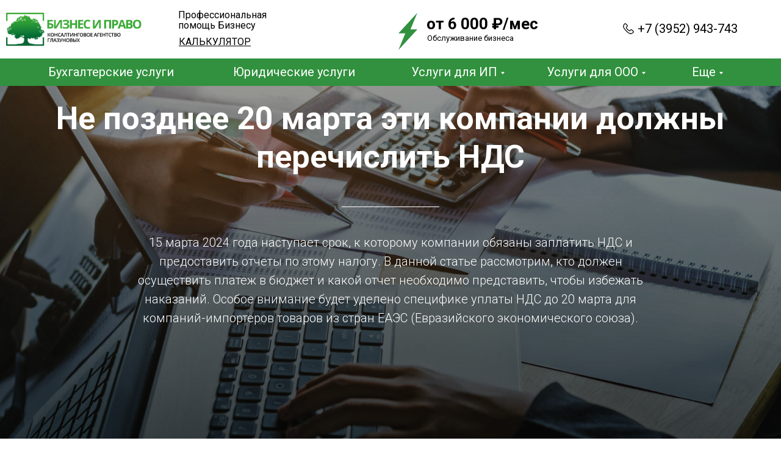

--- FILE ---
content_type: text/html; charset=UTF-8
request_url: https://business-delo.ru/ne-pozdnee-20-marta-eti-kompanii-dolzhny-perechislit-nds
body_size: 35087
content:
<!DOCTYPE html> <html lang="ru"> <head> <meta charset="utf-8" /> <meta http-equiv="Content-Type" content="text/html; charset=utf-8" /> <meta name="viewport" content="width=device-width, initial-scale=1.0" /> <!--metatextblock--> <title>Не позднее 20 марта эти компании должны перечислить НДС</title> <meta name="description" content="Из статьи вы узнаете о том, какие компании не позднее 20 марта должны перечислить НДС" /> <meta property="og:url" content="https://business-delo.ru/ne-pozdnee-20-marta-eti-kompanii-dolzhny-perechislit-nds" /> <meta property="og:title" content="Не позднее 20 марта эти компании должны перечислить НДС" /> <meta property="og:description" content="Из статьи вы узнаете о том, какие компании не позднее 20 марта должны перечислить НДС" /> <meta property="og:type" content="website" /> <meta property="og:image" content="https://thb.tildacdn.com/tild3637-3566-4163-a561-336264396536/-/resize/504x/sa-8.jpg" /> <link rel="canonical" href="https://business-delo.ru/buhgalterskie-yuridicheskie-uslugi-autsorsing/"> <!--/metatextblock--> <meta name="format-detection" content="telephone=no" /> <meta http-equiv="x-dns-prefetch-control" content="on"> <link rel="dns-prefetch" href="https://ws.tildacdn.com"> <link rel="dns-prefetch" href="https://static.tildacdn.com"> <link rel="shortcut icon" href="https://static.tildacdn.com/tild3864-3937-4066-b463-646164343030/favicon.ico" type="image/x-icon" /> <link rel="apple-touch-icon" href="https://static.tildacdn.com/tild6639-3136-4435-b637-346466353566/logo_2.png"> <link rel="apple-touch-icon" sizes="76x76" href="https://static.tildacdn.com/tild6639-3136-4435-b637-346466353566/logo_2.png"> <link rel="apple-touch-icon" sizes="152x152" href="https://static.tildacdn.com/tild6639-3136-4435-b637-346466353566/logo_2.png"> <link rel="apple-touch-startup-image" href="https://static.tildacdn.com/tild6639-3136-4435-b637-346466353566/logo_2.png"> <meta name="msapplication-TileColor" content="#000000"> <meta name="msapplication-TileImage" content="https://static.tildacdn.com/tild3561-6531-4964-a434-623865613565/logo_BD.png"> <!-- Assets --> <script src="https://neo.tildacdn.com/js/tilda-fallback-1.0.min.js" async charset="utf-8"></script> <link rel="stylesheet" href="https://static.tildacdn.com/css/tilda-grid-3.0.min.css" type="text/css" media="all" onerror="this.loaderr='y';"/> <link rel="stylesheet" href="https://static.tildacdn.com/ws/project1340078/tilda-blocks-page45539681.min.css?t=1768981511" type="text/css" media="all" onerror="this.loaderr='y';" /> <link rel="preconnect" href="https://fonts.gstatic.com"> <link href="https://fonts.googleapis.com/css2?family=Roboto:wght@300;400;500;700&subset=latin,cyrillic&display=swap" rel="stylesheet"> <link rel="stylesheet" href="https://static.tildacdn.com/css/tilda-animation-2.0.min.css" type="text/css" media="all" onerror="this.loaderr='y';" /> <link rel="stylesheet" href="https://static.tildacdn.com/css/tilda-cover-1.0.min.css" type="text/css" media="all" onerror="this.loaderr='y';" /> <link rel="stylesheet" href="https://static.tildacdn.com/css/tilda-popup-1.1.min.css" type="text/css" media="print" onload="this.media='all';" onerror="this.loaderr='y';" /> <noscript><link rel="stylesheet" href="https://static.tildacdn.com/css/tilda-popup-1.1.min.css" type="text/css" media="all" /></noscript> <link rel="stylesheet" href="https://static.tildacdn.com/css/tilda-forms-1.0.min.css" type="text/css" media="all" onerror="this.loaderr='y';" /> <link rel="stylesheet" href="https://static.tildacdn.com/css/tilda-menusub-1.0.min.css" type="text/css" media="print" onload="this.media='all';" onerror="this.loaderr='y';" /> <noscript><link rel="stylesheet" href="https://static.tildacdn.com/css/tilda-menusub-1.0.min.css" type="text/css" media="all" /></noscript> <script nomodule src="https://static.tildacdn.com/js/tilda-polyfill-1.0.min.js" charset="utf-8"></script> <script type="text/javascript">function t_onReady(func) {if(document.readyState!='loading') {func();} else {document.addEventListener('DOMContentLoaded',func);}}
function t_onFuncLoad(funcName,okFunc,time) {if(typeof window[funcName]==='function') {okFunc();} else {setTimeout(function() {t_onFuncLoad(funcName,okFunc,time);},(time||100));}}function t_throttle(fn,threshhold,scope) {return function() {fn.apply(scope||this,arguments);};}function t396_initialScale(t){var e=document.getElementById("rec"+t);if(e){var i=e.querySelector(".t396__artboard");if(i){window.tn_scale_initial_window_width||(window.tn_scale_initial_window_width=document.documentElement.clientWidth);var a=window.tn_scale_initial_window_width,r=[],n,l=i.getAttribute("data-artboard-screens");if(l){l=l.split(",");for(var o=0;o<l.length;o++)r[o]=parseInt(l[o],10)}else r=[320,480,640,960,1200];for(var o=0;o<r.length;o++){var d=r[o];a>=d&&(n=d)}var _="edit"===window.allrecords.getAttribute("data-tilda-mode"),c="center"===t396_getFieldValue(i,"valign",n,r),s="grid"===t396_getFieldValue(i,"upscale",n,r),w=t396_getFieldValue(i,"height_vh",n,r),g=t396_getFieldValue(i,"height",n,r),u=!!window.opr&&!!window.opr.addons||!!window.opera||-1!==navigator.userAgent.indexOf(" OPR/");if(!_&&c&&!s&&!w&&g&&!u){var h=parseFloat((a/n).toFixed(3)),f=[i,i.querySelector(".t396__carrier"),i.querySelector(".t396__filter")],v=Math.floor(parseInt(g,10)*h)+"px",p;i.style.setProperty("--initial-scale-height",v);for(var o=0;o<f.length;o++)f[o].style.setProperty("height","var(--initial-scale-height)");t396_scaleInitial__getElementsToScale(i).forEach((function(t){t.style.zoom=h}))}}}}function t396_scaleInitial__getElementsToScale(t){return t?Array.prototype.slice.call(t.children).filter((function(t){return t&&(t.classList.contains("t396__elem")||t.classList.contains("t396__group"))})):[]}function t396_getFieldValue(t,e,i,a){var r,n=a[a.length-1];if(!(r=i===n?t.getAttribute("data-artboard-"+e):t.getAttribute("data-artboard-"+e+"-res-"+i)))for(var l=0;l<a.length;l++){var o=a[l];if(!(o<=i)&&(r=o===n?t.getAttribute("data-artboard-"+e):t.getAttribute("data-artboard-"+e+"-res-"+o)))break}return r}window.TN_SCALE_INITIAL_VER="1.0",window.tn_scale_initial_window_width=null;</script> <script src="https://static.tildacdn.com/js/jquery-1.10.2.min.js" charset="utf-8" onerror="this.loaderr='y';"></script> <script src="https://static.tildacdn.com/js/tilda-scripts-3.0.min.js" charset="utf-8" defer onerror="this.loaderr='y';"></script> <script src="https://static.tildacdn.com/ws/project1340078/tilda-blocks-page45539681.min.js?t=1768981511" charset="utf-8" async onerror="this.loaderr='y';"></script> <script src="https://static.tildacdn.com/js/tilda-lazyload-1.0.min.js" charset="utf-8" async onerror="this.loaderr='y';"></script> <script src="https://static.tildacdn.com/js/tilda-animation-2.0.min.js" charset="utf-8" async onerror="this.loaderr='y';"></script> <script src="https://static.tildacdn.com/js/tilda-cover-1.0.min.js" charset="utf-8" async onerror="this.loaderr='y';"></script> <script src="https://static.tildacdn.com/js/tilda-popup-1.0.min.js" charset="utf-8" async onerror="this.loaderr='y';"></script> <script src="https://static.tildacdn.com/js/tilda-forms-1.0.min.js" charset="utf-8" async onerror="this.loaderr='y';"></script> <script src="https://static.tildacdn.com/js/tilda-zero-1.1.min.js" charset="utf-8" async onerror="this.loaderr='y';"></script> <script src="https://static.tildacdn.com/js/tilda-menusub-1.0.min.js" charset="utf-8" async onerror="this.loaderr='y';"></script> <script src="https://static.tildacdn.com/js/tilda-menu-1.0.min.js" charset="utf-8" async onerror="this.loaderr='y';"></script> <script src="https://static.tildacdn.com/js/tilda-submenublocks-1.0.min.js" charset="utf-8" async onerror="this.loaderr='y';"></script> <script src="https://static.tildacdn.com/js/tilda-animation-sbs-1.0.min.js" charset="utf-8" async onerror="this.loaderr='y';"></script> <script src="https://static.tildacdn.com/js/tilda-zero-scale-1.0.min.js" charset="utf-8" async onerror="this.loaderr='y';"></script> <script src="https://static.tildacdn.com/js/tilda-skiplink-1.0.min.js" charset="utf-8" async onerror="this.loaderr='y';"></script> <script src="https://static.tildacdn.com/js/tilda-events-1.0.min.js" charset="utf-8" async onerror="this.loaderr='y';"></script> <!-- nominify begin --><meta name="yandex-verification" content="d3633d3bec57c83b" /> <!-- Top.Mail.Ru counter --> <script type="text/javascript">
var _tmr = window._tmr || (window._tmr = []);
_tmr.push({id: "3518705", type: "pageView", start: (new Date()).getTime()});
(function (d, w, id) {
  if (d.getElementById(id)) return;
  var ts = d.createElement("script"); ts.type = "text/javascript"; ts.async = true; ts.id = id;
  ts.src = "https://top-fwz1.mail.ru/js/code.js";
  var f = function () {var s = d.getElementsByTagName("script")[0]; s.parentNode.insertBefore(ts, s);};
  if (w.opera == "[object Opera]") { d.addEventListener("DOMContentLoaded", f, false); } else { f(); }
})(document, window, "tmr-code");
</script> <noscript><div><img src="https://top-fwz1.mail.ru/counter?id=3518705;js=na" style="position:absolute;left:-9999px;" alt="Top.Mail.Ru" /></div></noscript> <!-- /Top.Mail.Ru counter --> <!-- Активность метрики. Start --> <script>
  window.uao_settings = {
    interval: 30,
    checkInterval: 5,
    ym: 53292040,
    ym_period_goal_prefix: 'ym_prefix',
    data_layer_prefix: 'dl_prefix',
    callback: function (seconds) { },
  }

  function _typeof(obj) { "@babel/helpers - typeof"; return _typeof = "function" == typeof Symbol && "symbol" == typeof Symbol.iterator ? function (obj) { return typeof obj; } : function (obj) { return obj && "function" == typeof Symbol && obj.constructor === Symbol && obj !== Symbol.prototype ? "symbol" : typeof obj; }, _typeof(obj); }
  function _classCallCheck(instance, Constructor) { if (!(instance instanceof Constructor)) { throw new TypeError("Cannot call a class as a function"); } }
  function _defineProperties(target, props) { for (var i = 0; i < props.length; i++) { var descriptor = props[i]; descriptor.enumerable = descriptor.enumerable || false; descriptor.configurable = true; if ("value" in descriptor) descriptor.writable = true; Object.defineProperty(target, _toPropertyKey(descriptor.key), descriptor); } }
  function _createClass(Constructor, protoProps, staticProps) { if (protoProps) _defineProperties(Constructor.prototype, protoProps); if (staticProps) _defineProperties(Constructor, staticProps); Object.defineProperty(Constructor, "prototype", { writable: false }); return Constructor; }
  function _defineProperty(obj, key, value) { key = _toPropertyKey(key); if (key in obj) { Object.defineProperty(obj, key, { value: value, enumerable: true, configurable: true, writable: true }); } else { obj[key] = value; } return obj; }
  function _toPropertyKey(arg) { var key = _toPrimitive(arg, "string"); return _typeof(key) === "symbol" ? key : String(key); }
  function _toPrimitive(input, hint) { if (_typeof(input) !== "object" || input === null) return input; var prim = input[Symbol.toPrimitive]; if (prim !== undefined) { var res = prim.call(input, hint || "default"); if (_typeof(res) !== "object") return res; throw new TypeError("@@toPrimitive must return a primitive value."); } return (hint === "string" ? String : Number)(input); }
  UAO_COUNT = 'uao_count';
  UAO_GLOBAL_COUNT = 'uao_global_count';
  var UALoop = /*#__PURE__*/function () {
    function UALoop(goalInterval, checkInterval) {
      _classCallCheck(this, UALoop);
      _defineProperty(this, "uao_debugger", new UADebugger());
      this.id = Math.random().toString(36);
      this.goalInterval = goalInterval;
      this.checkInterval = checkInterval;
      this.uao_debugger.isEnabled = true;
    }
    _createClass(UALoop, [{
      key: "targetCount",
      get: function get() {
        return Math.ceil(this.goalInterval / this.checkInterval);
      }
    }, {
      key: "calculate",
      value: function calculate() {
        var _sessionStorage$getIt, _sessionStorage$getIt2;
        var currentCount = (_sessionStorage$getIt = +sessionStorage.getItem(UAO_COUNT)) !== null && _sessionStorage$getIt !== void 0 ? _sessionStorage$getIt : 0;
        currentCount = currentCount + 1;
        sessionStorage.setItem(UAO_COUNT, currentCount.toString());
        var globalCount = (_sessionStorage$getIt2 = +sessionStorage.getItem(UAO_GLOBAL_COUNT)) !== null && _sessionStorage$getIt2 !== void 0 ? _sessionStorage$getIt2 : 0;
        globalCount = globalCount + 1;
        sessionStorage.setItem(UAO_GLOBAL_COUNT, globalCount.toString());
        this.uao_debugger.log("".concat(currentCount, " / ").concat(this.targetCount));
        return currentCount === this.targetCount;
      }
    }]);
    return UALoop;
  }();
  var UAObserver = /*#__PURE__*/function () {
    function UAObserver(isLoggingEnabled) {
      _classCallCheck(this, UAObserver);
      _defineProperty(this, "events", ['touchmove', 'blur', 'focus', 'focusin', 'focusout', 'resize', 'scroll', 'click', 'dblclick', 'mousedown', 'mouseup', 'mousemove', 'mouseover', 'mouseout', 'mouseenter', 'mouseleave', 'change', 'select', 'submit', 'keydown', 'keypress', 'keyup', 'error', 'load'
        //'unload'
      ]);
      _defineProperty(this, "loop", void 0);
      _defineProperty(this, "uao_debugger", new UADebugger());
      _defineProperty(this, "settings", window.uao_settings);
      _defineProperty(this, "commit", false);
      if (isLoggingEnabled) this.uao_debugger.isEnabled = true;
    }
    _createClass(UAObserver, [{
      key: "loop",
      set: function set(value) {
        this.loop = value;
      }
    }, {
      key: "start",
      value: function start() {
        this.addListeners();
        this.init();
      }
    }, {
      key: "addListeners",
      value: function addListeners() {
        var _this = this;
        this.events.forEach(function (evtName) {
          window.addEventListener(evtName, function (e) {
            if (e.isTrusted) {
              _this.commit = true;
            }
          });
        });
      }
    }, {
      key: "init",
      value: function init() {
        this.loop = new UALoop(this.settings.interval, this.settings.checkInterval);
        //this.uao_debugger.log('init', this.loop.id)
        this.setInterval();
      }
    }, {
      key: "setInterval",
      value: function setInterval() {
        var _this2 = this;
        if (+sessionStorage.getItem(UAO_COUNT) <= 0) sessionStorage.setItem(UAO_COUNT, '0');
        if (+sessionStorage.getItem(UAO_GLOBAL_COUNT) <= 0) sessionStorage.setItem(UAO_GLOBAL_COUNT, '0');
        var interval = window.setInterval(function () {
          if (_this2.commit && _this2.loop.calculate()) {
            clearInterval(interval);
            if (_this2.settings) {
              //this.uao_debugger.log('Достижение интервала активности основной цели');

              var globalCount = sessionStorage.getItem(UAO_GLOBAL_COUNT);
              var globalSeconds = globalCount * _this2.settings.checkInterval;
              if (_this2.settings.callback) _this2.settings.callback(globalSeconds);
              if (_this2.settings.ym_period_goal_prefix && _this2.settings.ym && window.ym) {
                //this.uao_debugger.log('Достижение интервала активности периодической цели');
                window.ym(_this2.settings.ym, 'reachGoal', "".concat(_this2.settings.ym_period_goal_prefix).concat(globalSeconds));
              }
              if (_this2.settings.data_layer_prefix && window.dataLayer) {
                window.dataLayer.push({
                  event: "".concat(_this2.settings.data_layer_prefix).concat(globalSeconds)
                });
              }
            }
            sessionStorage.setItem(UAO_COUNT, '0');
            _this2.init();
          }
          _this2.commit = false;
        }, this.loop.checkInterval * 1000);
      }
    }]);
    return UAObserver;
  }();
  var UADebugger = /*#__PURE__*/function () {
    function UADebugger() {
      _classCallCheck(this, UADebugger);
      _defineProperty(this, "isEnabled", false);
    }
    _createClass(UADebugger, [{
      key: "isEnabled",
      set: function set(value) {
        this.isEnabled = value;
      }
    }, {
      key: "log",
      value: function log(message) {
        var _console;
        for (var _len = arguments.length, args = new Array(_len > 1 ? _len - 1 : 0), _key = 1; _key < _len; _key++) {
          args[_key - 1] = arguments[_key];
        }
        if (this.isEnabled) (_console = console).log.apply(_console, [message].concat(args));
      }
    }]);
    return UADebugger;
  }();
  new UAObserver(true).start();
</script> <!-- Активность метрики. End --> <!-- calltouch --> <script>
(function(w,d,n,c){w.CalltouchDataObject=n;w[n]=function(){w[n]["callbacks"].push(arguments)};if(!w[n]["callbacks"]){w[n]["callbacks"]=[]}w[n]["loaded"]=false;if(typeof c!=="object"){c=[c]}w[n]["counters"]=c;for(var i=0;i<c.length;i+=1){p(c[i])}function p(cId){var a=d.getElementsByTagName("script")[0],s=d.createElement("script"),i=function(){a.parentNode.insertBefore(s,a)},m=typeof Array.prototype.find === 'function',n=m?"init-min.js":"init.js";s.async=true;s.src="https://mod.calltouch.ru/"+n+"?id="+cId;if(w.opera=="[object Opera]"){d.addEventListener("DOMContentLoaded",i,false)}else{i()}}})(window,document,"ct","5e25fif6");
</script> <!-- calltouch --> <!-- Сalltouch. Код для передачи заявок из форм Tilda в Calltouch. Start --> <script type="text/javascript">
$(document).ready(function(){
    $(document).on("tildaform:aftersuccess", 'form', function() {
        var m = $(this);
        var fio = m.find('input[data-tilda-rule="name"]').val();
        var phone = m.find('input[data-tilda-rule="phone"]').val();
        var mail = m.find('input[data-tilda-rule="email"]').val();
        var ct_site_id = '73671';
        var sub = 'Заявка';
        var ct_data = {            
            fio: fio,
            phoneNumber: phone,
            email: mail,
            subject: sub,
            requestUrl: location.href,
            sessionId: window.call_value
        };
        console.log(ct_data);
        if (!!phone || !!mail){
            $.ajax({ 
              url: 'https://api.calltouch.ru/calls-service/RestAPI/requests/'+ct_site_id+'/register/',     
              dataType: 'json',type: 'POST', data: ct_data, async: false
            });
        }
    });
});
</script> <!-- Сalltouch. Код для передачи заявок из форм Tilda в Calltouch. End --> <!-- nominify end --><script type="text/javascript">window.dataLayer=window.dataLayer||[];</script> <script type="text/javascript">(function() {if((/bot|google|yandex|baidu|bing|msn|duckduckbot|teoma|slurp|crawler|spider|robot|crawling|facebook/i.test(navigator.userAgent))===false&&typeof(sessionStorage)!='undefined'&&sessionStorage.getItem('visited')!=='y'&&document.visibilityState){var style=document.createElement('style');style.type='text/css';style.innerHTML='@media screen and (min-width: 980px) {.t-records {opacity: 0;}.t-records_animated {-webkit-transition: opacity ease-in-out .2s;-moz-transition: opacity ease-in-out .2s;-o-transition: opacity ease-in-out .2s;transition: opacity ease-in-out .2s;}.t-records.t-records_visible {opacity: 1;}}';document.getElementsByTagName('head')[0].appendChild(style);function t_setvisRecs(){var alr=document.querySelectorAll('.t-records');Array.prototype.forEach.call(alr,function(el) {el.classList.add("t-records_animated");});setTimeout(function() {Array.prototype.forEach.call(alr,function(el) {el.classList.add("t-records_visible");});sessionStorage.setItem("visited","y");},400);}
document.addEventListener('DOMContentLoaded',t_setvisRecs);}})();</script></head> <body class="t-body" style="margin:0;"> <!--allrecords--> <div id="allrecords" class="t-records" data-hook="blocks-collection-content-node" data-tilda-project-id="1340078" data-tilda-page-id="45539681" data-tilda-page-alias="ne-pozdnee-20-marta-eti-kompanii-dolzhny-perechislit-nds" data-tilda-formskey="d1bf23429488f91507527f5bdab5d98a" data-tilda-lazy="yes" data-tilda-project-lang="RU" data-tilda-root-zone="com" data-tilda-project-headcode="yes" data-tilda-ts="y" data-tilda-project-country="RU"> <!--header--> <header id="t-header" class="t-records" data-hook="blocks-collection-content-node" data-tilda-project-id="1340078" data-tilda-page-id="41232588" data-tilda-formskey="d1bf23429488f91507527f5bdab5d98a" data-tilda-lazy="yes" data-tilda-project-lang="RU" data-tilda-root-zone="com" data-tilda-project-headcode="yes" data-tilda-ts="y" data-tilda-project-country="RU"> <div id="rec681103722" class="r t-rec t-screenmax-480px" style=" " data-animationappear="off" data-record-type="396" data-screen-max="480px"> <!-- T396 --> <style>#rec681103722 .t396__artboard {z-index:99999;}#rec681103722 .t396__artboard {height:40px;background-color:#ffffff;overflow:visible;}#rec681103722 .t396__filter {height:40px;}#rec681103722 .t396__carrier{height:40px;background-position:center center;background-attachment:scroll;background-size:cover;background-repeat:no-repeat;}@media screen and (max-width:1199px) {#rec681103722 .t396__artboard,#rec681103722 .t396__filter,#rec681103722 .t396__carrier {}#rec681103722 .t396__filter {}#rec681103722 .t396__carrier {background-attachment:scroll;}}@media screen and (max-width:959px) {#rec681103722 .t396__artboard,#rec681103722 .t396__filter,#rec681103722 .t396__carrier {}#rec681103722 .t396__filter {}#rec681103722 .t396__carrier {background-attachment:scroll;}}@media screen and (max-width:639px) {#rec681103722 .t396__artboard {position:fixed;width:100%;left:0;top:0;z-index:99999;}#rec681103722 .t396__artboard,#rec681103722 .t396__filter,#rec681103722 .t396__carrier {height:1px;}#rec681103722 .t396__filter {}#rec681103722 .t396__carrier {background-attachment:scroll;}}@media screen and (max-width:479px) {#rec681103722 .t396__artboard {position:fixed;width:100%;left:0;top:0;z-index:99999;}#rec681103722 .t396__artboard,#rec681103722 .t396__filter,#rec681103722 .t396__carrier {height:1px;}#rec681103722 .t396__filter {}#rec681103722 .t396__carrier {background-attachment:scroll;}}#rec681103722 .tn-elem[data-elem-id="1702537990255"]{color:#ffffff;text-align:center;z-index:2;top:-350px;;left:calc(50% - 600px + 820px);;width:220px;height:36px;}#rec681103722 .tn-elem[data-elem-id="1702537990255"] .tn-atom{color:#ffffff;font-size:21px;font-family:'Arial',Arial,sans-serif;line-height:1.55;font-weight:400;border-radius:5px;background-position:center center;--t396-borderwidth:1px;--t396-borderstyle:solid;--t396-borderstyle-existed:1;--t396-speedhover:0.2s;transition:background-color var(--t396-speedhover,0s) ease-in-out,color var(--t396-speedhover,0s) ease-in-out,border-color var(--t396-speedhover,0s) ease-in-out,box-shadow var(--t396-shadowshoverspeed,0.2s) ease-in-out;--t396-bgcolor-color:#31913e;--t396-bgcolor-image:none;background-color:var(--t396-bgcolor-color,transparent);-webkit-box-pack:center;-ms-flex-pack:center;justify-content:center;}#rec681103722 .tn-elem[data-elem-id="1702537990255"] .tn-atom::after{display:none;}#rec681103722 .tn-elem[data-elem-id="1702537990255"] .tn-atom .tn-atom__button-text{transition:color var(--t396-speedhover,0s) ease-in-out;color:#ffffff;}#rec681103722 .tn-elem[data-elem-id="1702537990255"] .tn-atom .tn-atom__button-border::before{display:none;}#rec681103722 .tn-elem[data-elem-id="1702537990255"] .tn-atom .tn-atom__button-border::after{display:none;}@media (hover),(min-width:0\0){#rec681103722 .tn-elem[data-elem-id="1702537990255"] .tn-atom:hover::after{opacity:0;}#rec681103722 .tn-elem[data-elem-id="1702537990255"] .tn-atom:hover{animation-name:none;}}@media screen and (max-width:1199px){#rec681103722 .tn-elem[data-elem-id="1702537990255"] .tn-atom{white-space:normal;background-size:cover;background-color:var(--t396-bgcolor-color,transparent);}#rec681103722 .tn-elem[data-elem-id="1702537990255"] .tn-atom::after{display:none;}#rec681103722 .tn-elem[data-elem-id="1702537990255"] .tn-atom .tn-atom__button-text{overflow:visible;}#rec681103722 .tn-elem[data-elem-id="1702537990255"] .tn-atom .tn-atom__button-border::before{display:none;}#rec681103722 .tn-elem[data-elem-id="1702537990255"] .tn-atom .tn-atom__button-border::after{display:none;}@media (hover),(min-width:0\0){#rec681103722 .tn-elem[data-elem-id="1702537990255"] .tn-atom:hover::after{opacity:0;}#rec681103722 .tn-elem[data-elem-id="1702537990255"] .tn-atom:hover{animation-name:none;}}}@media screen and (max-width:959px){#rec681103722 .tn-elem[data-elem-id="1702537990255"] .tn-atom{white-space:normal;background-size:cover;background-color:var(--t396-bgcolor-color,transparent);}#rec681103722 .tn-elem[data-elem-id="1702537990255"] .tn-atom::after{display:none;}#rec681103722 .tn-elem[data-elem-id="1702537990255"] .tn-atom .tn-atom__button-text{overflow:visible;}#rec681103722 .tn-elem[data-elem-id="1702537990255"] .tn-atom .tn-atom__button-border::before{display:none;}#rec681103722 .tn-elem[data-elem-id="1702537990255"] .tn-atom .tn-atom__button-border::after{display:none;}@media (hover),(min-width:0\0){#rec681103722 .tn-elem[data-elem-id="1702537990255"] .tn-atom:hover::after{opacity:0;}#rec681103722 .tn-elem[data-elem-id="1702537990255"] .tn-atom:hover{animation-name:none;}}}@media screen and (max-width:639px){#rec681103722 .tn-elem[data-elem-id="1702537990255"]{top:9px;;left:calc(50% - 240px + 125px);;width:px;}#rec681103722 .tn-elem[data-elem-id="1702537990255"] .tn-atom{white-space:normal;background-size:cover;opacity:0;background-color:var(--t396-bgcolor-color,transparent);}#rec681103722 .tn-elem[data-elem-id="1702537990255"] .tn-atom::after{display:none;}#rec681103722 .tn-elem[data-elem-id="1702537990255"] .tn-atom .tn-atom__button-text{overflow:visible;}#rec681103722 .tn-elem[data-elem-id="1702537990255"] .tn-atom .tn-atom__button-border::before{display:none;}#rec681103722 .tn-elem[data-elem-id="1702537990255"] .tn-atom .tn-atom__button-border::after{display:none;}@media (hover),(min-width:0\0){#rec681103722 .tn-elem[data-elem-id="1702537990255"] .tn-atom:hover::after{opacity:0;}#rec681103722 .tn-elem[data-elem-id="1702537990255"] .tn-atom:hover{animation-name:none;}}}@media screen and (max-width:479px){#rec681103722 .tn-elem[data-elem-id="1702537990255"]{top:21px;;left:calc(50% - 160px + 38px);;width:128px;height:26px;}#rec681103722 .tn-elem[data-elem-id="1702537990255"] .tn-atom{white-space:normal;font-size:12px;background-size:cover;opacity:0;background-color:var(--t396-bgcolor-color,transparent);}#rec681103722 .tn-elem[data-elem-id="1702537990255"] .tn-atom::after{display:none;}#rec681103722 .tn-elem[data-elem-id="1702537990255"] .tn-atom .tn-atom__button-text{overflow:visible;}#rec681103722 .tn-elem[data-elem-id="1702537990255"] .tn-atom .tn-atom__button-border::before{display:none;}#rec681103722 .tn-elem[data-elem-id="1702537990255"] .tn-atom .tn-atom__button-border::after{display:none;}@media (hover),(min-width:0\0){#rec681103722 .tn-elem[data-elem-id="1702537990255"] .tn-atom:hover::after{opacity:0;}#rec681103722 .tn-elem[data-elem-id="1702537990255"] .tn-atom:hover{animation-name:none;}}}#rec681103722 .tn-elem[data-elem-id="1702538082977"]{z-index:3;top:-346px;;left:calc(50% - 600px + 841px);;width:26px;height:26px;}#rec681103722 .tn-elem[data-elem-id="1702538082977"] .tn-atom{border-radius:9px;background-position:center center;background-size:cover;background-repeat:no-repeat;border-width:var(--t396-borderwidth,0);border-style:var(--t396-borderstyle,solid);border-color:var(--t396-bordercolor,transparent);transition:background-color var(--t396-speedhover,0s) ease-in-out,color var(--t396-speedhover,0s) ease-in-out,border-color var(--t396-speedhover,0s) ease-in-out,box-shadow var(--t396-shadowshoverspeed,0.2s) ease-in-out;}@media screen and (max-width:639px){#rec681103722 .tn-elem[data-elem-id="1702538082977"]{top:13px;;left:calc(50% - 240px + 140px);;}#rec681103722 .tn-elem[data-elem-id="1702538082977"] .tn-atom{background-size:cover;opacity:0;}}@media screen and (max-width:479px){#rec681103722 .tn-elem[data-elem-id="1702538082977"]{top:25px;;left:calc(50% - 160px + 42px);;width:17px;height:17px;}#rec681103722 .tn-elem[data-elem-id="1702538082977"] .tn-atom{background-size:cover;opacity:0;}}#rec681103722 .tn-elem[data-elem-id="1724467407568"]{color:#000000;z-index:4;top:-269px;;left:calc(50% - 600px + 701px);;width:360px;height:auto;}#rec681103722 .tn-elem[data-elem-id="1724467407568"] .tn-atom{color:#000000;font-size:20px;font-family:'Roboto',Arial,sans-serif;line-height:1.55;font-weight:400;background-position:center center;border-width:var(--t396-borderwidth,0);border-style:var(--t396-borderstyle,solid);border-color:var(--t396-bordercolor,transparent);transition:background-color var(--t396-speedhover,0s) ease-in-out,color var(--t396-speedhover,0s) ease-in-out,border-color var(--t396-speedhover,0s) ease-in-out,box-shadow var(--t396-shadowshoverspeed,0.2s) ease-in-out;text-shadow:var(--t396-shadow-text-x,0px) var(--t396-shadow-text-y,0px) var(--t396-shadow-text-blur,0px) rgba(var(--t396-shadow-text-color),var(--t396-shadow-text-opacity,100%));}@media screen and (max-width:639px){#rec681103722 .tn-elem[data-elem-id="1724467407568"]{top:10px;;left:calc(50% - 240px + 125px);;width:155px;height:auto;}#rec681103722 .tn-elem[data-elem-id="1724467407568"] .tn-atom{font-size:16px;line-height:1.05;background-size:cover;}}@media screen and (max-width:479px){#rec681103722 .tn-elem[data-elem-id="1724467407568"]{top:20px;;left:calc(50% - 160px + 38px);;width:128px;height:auto;}#rec681103722 .tn-elem[data-elem-id="1724467407568"] .tn-atom{font-size:13px;background-size:cover;}}#rec681103722 .tn-elem[data-elem-id="1724468050993"]{z-index:5;top:-353px;;left:calc(50% - 600px + 620px);;width:51px;height:auto;}#rec681103722 .tn-elem[data-elem-id="1724468050993"] .tn-atom{background-position:center center;border-width:var(--t396-borderwidth,0);border-style:var(--t396-borderstyle,solid);border-color:var(--t396-bordercolor,transparent);transition:background-color var(--t396-speedhover,0s) ease-in-out,color var(--t396-speedhover,0s) ease-in-out,border-color var(--t396-speedhover,0s) ease-in-out,box-shadow var(--t396-shadowshoverspeed,0.2s) ease-in-out;}@media screen and (max-width:639px){#rec681103722 .tn-elem[data-elem-id="1724468050993"]{top:10px;;left:calc(50% - 240px + 305px);;width:33px;height:auto;}}@media screen and (max-width:479px){#rec681103722 .tn-elem[data-elem-id="1724468050993"]{top:17px;;left:calc(50% - 160px + 190px);;width:33px;height:auto;}}#rec681103722 .tn-elem[data-elem-id="1724468216650"]{z-index:6;top:-353px;;left:calc(50% - 600px + 550px);;width:51px;height:auto;}#rec681103722 .tn-elem[data-elem-id="1724468216650"] .tn-atom{background-position:center center;border-width:var(--t396-borderwidth,0);border-style:var(--t396-borderstyle,solid);border-color:var(--t396-bordercolor,transparent);transition:background-color var(--t396-speedhover,0s) ease-in-out,color var(--t396-speedhover,0s) ease-in-out,border-color var(--t396-speedhover,0s) ease-in-out,box-shadow var(--t396-shadowshoverspeed,0.2s) ease-in-out;}@media screen and (max-width:639px){#rec681103722 .tn-elem[data-elem-id="1724468216650"]{top:9px;;left:calc(50% - 240px + 390px);;width:33px;height:auto;}}@media screen and (max-width:479px){#rec681103722 .tn-elem[data-elem-id="1724468216650"]{top:18px;;left:calc(50% - 160px + 249px);;width:32px;height:auto;}}#rec681103722 .tn-elem[data-elem-id="1724468376748"]{z-index:7;top:-353px;;left:calc(50% - 600px + 480px);;width:51px;height:auto;}#rec681103722 .tn-elem[data-elem-id="1724468376748"] .tn-atom{background-position:center center;border-width:var(--t396-borderwidth,0);border-style:var(--t396-borderstyle,solid);border-color:var(--t396-bordercolor,transparent);transition:background-color var(--t396-speedhover,0s) ease-in-out,color var(--t396-speedhover,0s) ease-in-out,border-color var(--t396-speedhover,0s) ease-in-out,box-shadow var(--t396-shadowshoverspeed,0.2s) ease-in-out;}@media screen and (max-width:639px){#rec681103722 .tn-elem[data-elem-id="1724468376748"]{top:9px;;left:calc(50% - 240px + 437px);;width:33px;height:auto;}}@media screen and (max-width:479px){#rec681103722 .tn-elem[data-elem-id="1724468376748"]{top:18px;;left:calc(50% - 160px + 291px);;width:32px;height:auto;}}</style> <div class='t396'> <div class="t396__artboard" data-artboard-recid="681103722" data-artboard-screens="320,480,640,960,1200" data-artboard-height="40" data-artboard-valign="center" data-artboard-upscale="grid" data-artboard-ovrflw="visible" data-artboard-height-res-320="1" data-artboard-pos-res-320="fixed" data-artboard-height-res-480="1" data-artboard-pos-res-480="fixed"> <div class="t396__carrier" data-artboard-recid="681103722"></div> <div class="t396__filter" data-artboard-recid="681103722"></div> <div class='t396__elem tn-elem tn-elem__6811037221702537990255' data-elem-id='1702537990255' data-elem-type='button' data-field-top-value="-350" data-field-left-value="820" data-field-height-value="36" data-field-width-value="220" data-field-axisy-value="top" data-field-axisx-value="left" data-field-container-value="grid" data-field-topunits-value="px" data-field-leftunits-value="px" data-field-heightunits-value="px" data-field-widthunits-value="px" data-field-fontsize-value="21" data-field-top-res-320-value="21" data-field-left-res-320-value="38" data-field-height-res-320-value="26" data-field-width-res-320-value="128" data-field-fontsize-res-320-value="12" data-field-top-res-480-value="9" data-field-left-res-480-value="125"> <a class='tn-atom js-click-zero-stat' href="/calculator" target="_blank" data-tilda-event-name="/tilda/click/rec681103722/button1702537990255"> <div class='tn-atom__button-content'> <span class="tn-atom__button-text">Калькулятор</span> </div> <span class="tn-atom__button-border"></span> </a> </div> <div class='t396__elem tn-elem tn-elem__6811037221702538082977' data-elem-id='1702538082977' data-elem-type='shape' data-field-top-value="-346" data-field-left-value="841" data-field-height-value="26" data-field-width-value="26" data-field-axisy-value="top" data-field-axisx-value="left" data-field-container-value="grid" data-field-topunits-value="px" data-field-leftunits-value="px" data-field-heightunits-value="px" data-field-widthunits-value="px" data-field-top-res-320-value="25" data-field-left-res-320-value="42" data-field-height-res-320-value="17" data-field-width-res-320-value="17" data-field-top-res-480-value="13" data-field-left-res-480-value="140"> <div class='tn-atom t-bgimg' data-original="https://static.tildacdn.com/tild3737-6135-4366-b938-663766383035/free-icon-calculator.png"
aria-label='' role="img"> </div> </div> <div class='t396__elem tn-elem tn-elem__6811037221724467407568' data-elem-id='1724467407568' data-elem-type='text' data-field-top-value="-269" data-field-left-value="701" data-field-width-value="360" data-field-axisy-value="top" data-field-axisx-value="left" data-field-container-value="grid" data-field-topunits-value="px" data-field-leftunits-value="px" data-field-heightunits-value="" data-field-widthunits-value="px" data-field-fontsize-value="20" data-field-top-res-320-value="20" data-field-left-res-320-value="38" data-field-width-res-320-value="128" data-field-fontsize-res-320-value="13" data-field-top-res-480-value="10" data-field-left-res-480-value="125" data-field-width-res-480-value="155" data-field-fontsize-res-480-value="16"> <div class='tn-atom'field='tn_text_1724467407568'>Профессиональная помощь Бизнесу</div> </div> <div class='t396__elem tn-elem tn-elem__6811037221724468050993' data-elem-id='1724468050993' data-elem-type='image' data-field-top-value="-353" data-field-left-value="620" data-field-width-value="51" data-field-axisy-value="top" data-field-axisx-value="left" data-field-container-value="grid" data-field-topunits-value="px" data-field-leftunits-value="px" data-field-heightunits-value="" data-field-widthunits-value="px" data-field-filewidth-value="512" data-field-fileheight-value="512" data-field-top-res-320-value="17" data-field-left-res-320-value="190" data-field-width-res-320-value="33" data-field-top-res-480-value="10" data-field-left-res-480-value="305" data-field-width-res-480-value="33"> <a class='tn-atom' href="tel:+79397944657"> <img class='tn-atom__img t-img' data-original='https://static.tildacdn.com/tild3862-6534-4332-b732-303331333664/Frame_1.svg'
src='https://static.tildacdn.com/tild3862-6534-4332-b732-303331333664/Frame_1.svg'
alt='Консультации по бухгалтерии и юридическим вопросам – мы всегда на связи' imgfield='tn_img_1724468050993'
/> </a> </div> <div class='t396__elem tn-elem tn-elem__6811037221724468216650' data-elem-id='1724468216650' data-elem-type='image' data-field-top-value="-353" data-field-left-value="550" data-field-width-value="51" data-field-axisy-value="top" data-field-axisx-value="left" data-field-container-value="grid" data-field-topunits-value="px" data-field-leftunits-value="px" data-field-heightunits-value="" data-field-widthunits-value="px" data-field-filewidth-value="512" data-field-fileheight-value="512" data-field-top-res-320-value="18" data-field-left-res-320-value="249" data-field-width-res-320-value="32" data-field-top-res-480-value="9" data-field-left-res-480-value="390" data-field-width-res-480-value="33"> <a class='tn-atom' href="https://t.me/+79397944657"> <img class='tn-atom__img t-img' data-original='https://static.tildacdn.com/tild3661-6139-4265-b264-323632383262/Frame_1.svg'
src='https://static.tildacdn.com/tild3661-6139-4265-b264-323632383262/Frame_1.svg'
alt='Юридическая и бухгалтерская поддержка в Telegram' imgfield='tn_img_1724468216650'
/> </a> </div> <div class='t396__elem tn-elem tn-elem__6811037221724468376748' data-elem-id='1724468376748' data-elem-type='image' data-field-top-value="-353" data-field-left-value="480" data-field-width-value="51" data-field-axisy-value="top" data-field-axisx-value="left" data-field-container-value="grid" data-field-topunits-value="px" data-field-leftunits-value="px" data-field-heightunits-value="" data-field-widthunits-value="px" data-field-filewidth-value="512" data-field-fileheight-value="512" data-field-top-res-320-value="18" data-field-left-res-320-value="291" data-field-width-res-320-value="32" data-field-top-res-480-value="9" data-field-left-res-480-value="437" data-field-width-res-480-value="33"> <a class='tn-atom' href="https://wa.me/79397944657"> <img class='tn-atom__img t-img' data-original='https://static.tildacdn.com/tild6639-3763-4633-a338-386632653633/Frame_1.svg'
src='https://static.tildacdn.com/tild6639-3763-4633-a338-386632653633/Frame_1.svg'
alt='Свяжитесь с нами через WhatsApp для юридической и бухгалтерской помощи' imgfield='tn_img_1724468376748'
/> </a> </div> </div> </div> <script>t_onReady(function() {t_onFuncLoad('t396_init',function() {t396_init('681103722');});});</script> <!-- /T396 --> </div> <div id="rec666619647" class="r t-rec t-rec_pt_0 t-rec_pb_0 t-screenmax-980px" style="padding-top:0px;padding-bottom:0px; " data-record-type="257" data-screen-max="980px"> <!-- T228 --> <div id="nav666619647marker"></div> <div class="tmenu-mobile tmenu-mobile_positionfixed"> <div class="tmenu-mobile__container"> <div class="tmenu-mobile__text t-name t-name_md" field="menu_mob_title">&nbsp;</div> <button type="button"
class="t-menuburger t-menuburger_first "
aria-label="Навигационное меню"
aria-expanded="false"> <span style="background-color:#000000;"></span> <span style="background-color:#000000;"></span> <span style="background-color:#000000;"></span> <span style="background-color:#000000;"></span> </button> <script>function t_menuburger_init(recid) {var rec=document.querySelector('#rec' + recid);if(!rec) return;var burger=rec.querySelector('.t-menuburger');if(!burger) return;var isSecondStyle=burger.classList.contains('t-menuburger_second');if(isSecondStyle&&!window.isMobile&&!('ontouchend' in document)) {burger.addEventListener('mouseenter',function() {if(burger.classList.contains('t-menuburger-opened')) return;burger.classList.remove('t-menuburger-unhovered');burger.classList.add('t-menuburger-hovered');});burger.addEventListener('mouseleave',function() {if(burger.classList.contains('t-menuburger-opened')) return;burger.classList.remove('t-menuburger-hovered');burger.classList.add('t-menuburger-unhovered');setTimeout(function() {burger.classList.remove('t-menuburger-unhovered');},300);});}
burger.addEventListener('click',function() {if(!burger.closest('.tmenu-mobile')&&!burger.closest('.t450__burger_container')&&!burger.closest('.t466__container')&&!burger.closest('.t204__burger')&&!burger.closest('.t199__js__menu-toggler')) {burger.classList.toggle('t-menuburger-opened');burger.classList.remove('t-menuburger-unhovered');}});var menu=rec.querySelector('[data-menu="yes"]');if(!menu) return;var menuLinks=menu.querySelectorAll('.t-menu__link-item');var submenuClassList=['t978__menu-link_hook','t978__tm-link','t966__tm-link','t794__tm-link','t-menusub__target-link'];Array.prototype.forEach.call(menuLinks,function(link) {link.addEventListener('click',function() {var isSubmenuHook=submenuClassList.some(function(submenuClass) {return link.classList.contains(submenuClass);});if(isSubmenuHook) return;burger.classList.remove('t-menuburger-opened');});});menu.addEventListener('clickedAnchorInTooltipMenu',function() {burger.classList.remove('t-menuburger-opened');});}
t_onReady(function() {t_onFuncLoad('t_menuburger_init',function(){t_menuburger_init('666619647');});});</script> <style>.t-menuburger{position:relative;flex-shrink:0;width:28px;height:20px;padding:0;border:none;background-color:transparent;outline:none;-webkit-transform:rotate(0deg);transform:rotate(0deg);transition:transform .5s ease-in-out;cursor:pointer;z-index:999;}.t-menuburger span{display:block;position:absolute;width:100%;opacity:1;left:0;-webkit-transform:rotate(0deg);transform:rotate(0deg);transition:.25s ease-in-out;height:3px;background-color:#000;}.t-menuburger span:nth-child(1){top:0px;}.t-menuburger span:nth-child(2),.t-menuburger span:nth-child(3){top:8px;}.t-menuburger span:nth-child(4){top:16px;}.t-menuburger__big{width:42px;height:32px;}.t-menuburger__big span{height:5px;}.t-menuburger__big span:nth-child(2),.t-menuburger__big span:nth-child(3){top:13px;}.t-menuburger__big span:nth-child(4){top:26px;}.t-menuburger__small{width:22px;height:14px;}.t-menuburger__small span{height:2px;}.t-menuburger__small span:nth-child(2),.t-menuburger__small span:nth-child(3){top:6px;}.t-menuburger__small span:nth-child(4){top:12px;}.t-menuburger-opened span:nth-child(1){top:8px;width:0%;left:50%;}.t-menuburger-opened span:nth-child(2){-webkit-transform:rotate(45deg);transform:rotate(45deg);}.t-menuburger-opened span:nth-child(3){-webkit-transform:rotate(-45deg);transform:rotate(-45deg);}.t-menuburger-opened span:nth-child(4){top:8px;width:0%;left:50%;}.t-menuburger-opened.t-menuburger__big span:nth-child(1){top:6px;}.t-menuburger-opened.t-menuburger__big span:nth-child(4){top:18px;}.t-menuburger-opened.t-menuburger__small span:nth-child(1),.t-menuburger-opened.t-menuburger__small span:nth-child(4){top:6px;}@media (hover),(min-width:0\0){.t-menuburger_first:hover span:nth-child(1){transform:translateY(1px);}.t-menuburger_first:hover span:nth-child(4){transform:translateY(-1px);}.t-menuburger_first.t-menuburger__big:hover span:nth-child(1){transform:translateY(3px);}.t-menuburger_first.t-menuburger__big:hover span:nth-child(4){transform:translateY(-3px);}}.t-menuburger_second span:nth-child(2),.t-menuburger_second span:nth-child(3){width:80%;left:20%;right:0;}@media (hover),(min-width:0\0){.t-menuburger_second.t-menuburger-hovered span:nth-child(2),.t-menuburger_second.t-menuburger-hovered span:nth-child(3){animation:t-menuburger-anim 0.3s ease-out normal forwards;}.t-menuburger_second.t-menuburger-unhovered span:nth-child(2),.t-menuburger_second.t-menuburger-unhovered span:nth-child(3){animation:t-menuburger-anim2 0.3s ease-out normal forwards;}}.t-menuburger_second.t-menuburger-opened span:nth-child(2),.t-menuburger_second.t-menuburger-opened span:nth-child(3){left:0;right:0;width:100%!important;}.t-menuburger_third span:nth-child(4){width:70%;left:unset;right:0;}@media (hover),(min-width:0\0){.t-menuburger_third:not(.t-menuburger-opened):hover span:nth-child(4){width:100%;}}.t-menuburger_third.t-menuburger-opened span:nth-child(4){width:0!important;right:50%;}.t-menuburger_fourth{height:12px;}.t-menuburger_fourth.t-menuburger__small{height:8px;}.t-menuburger_fourth.t-menuburger__big{height:18px;}.t-menuburger_fourth span:nth-child(2),.t-menuburger_fourth span:nth-child(3){top:4px;opacity:0;}.t-menuburger_fourth span:nth-child(4){top:8px;}.t-menuburger_fourth.t-menuburger__small span:nth-child(2),.t-menuburger_fourth.t-menuburger__small span:nth-child(3){top:3px;}.t-menuburger_fourth.t-menuburger__small span:nth-child(4){top:6px;}.t-menuburger_fourth.t-menuburger__small span:nth-child(2),.t-menuburger_fourth.t-menuburger__small span:nth-child(3){top:3px;}.t-menuburger_fourth.t-menuburger__small span:nth-child(4){top:6px;}.t-menuburger_fourth.t-menuburger__big span:nth-child(2),.t-menuburger_fourth.t-menuburger__big span:nth-child(3){top:6px;}.t-menuburger_fourth.t-menuburger__big span:nth-child(4){top:12px;}@media (hover),(min-width:0\0){.t-menuburger_fourth:not(.t-menuburger-opened):hover span:nth-child(1){transform:translateY(1px);}.t-menuburger_fourth:not(.t-menuburger-opened):hover span:nth-child(4){transform:translateY(-1px);}.t-menuburger_fourth.t-menuburger__big:not(.t-menuburger-opened):hover span:nth-child(1){transform:translateY(3px);}.t-menuburger_fourth.t-menuburger__big:not(.t-menuburger-opened):hover span:nth-child(4){transform:translateY(-3px);}}.t-menuburger_fourth.t-menuburger-opened span:nth-child(1),.t-menuburger_fourth.t-menuburger-opened span:nth-child(4){top:4px;}.t-menuburger_fourth.t-menuburger-opened span:nth-child(2),.t-menuburger_fourth.t-menuburger-opened span:nth-child(3){opacity:1;}@keyframes t-menuburger-anim{0%{width:80%;left:20%;right:0;}50%{width:100%;left:0;right:0;}100%{width:80%;left:0;right:20%;}}@keyframes t-menuburger-anim2{0%{width:80%;left:0;}50%{width:100%;right:0;left:0;}100%{width:80%;left:20%;right:0;}}</style> </div> </div> <style>.tmenu-mobile{background-color:#111;display:none;width:100%;top:0;z-index:990;}.tmenu-mobile_positionfixed{position:fixed;}.tmenu-mobile__text{color:#fff;}.tmenu-mobile__container{min-height:64px;padding:20px;position:relative;box-sizing:border-box;display:-webkit-flex;display:-ms-flexbox;display:flex;-webkit-align-items:center;-ms-flex-align:center;align-items:center;-webkit-justify-content:space-between;-ms-flex-pack:justify;justify-content:space-between;}.tmenu-mobile__list{display:block;}.tmenu-mobile__burgerlogo{display:inline-block;font-size:24px;font-weight:400;white-space:nowrap;vertical-align:middle;}.tmenu-mobile__imglogo{height:auto;display:block;max-width:300px!important;box-sizing:border-box;padding:0;margin:0 auto;}@media screen and (max-width:980px){.tmenu-mobile__menucontent_hidden{display:none;height:100%;}.tmenu-mobile{display:block;}}@media screen and (max-width:980px){#rec666619647 .tmenu-mobile{background-color:#ffffff;}#rec666619647 .tmenu-mobile__menucontent_fixed{position:fixed;top:64px;}#rec666619647 .tmenu-mobile__burgerlogo,#rec666619647 .tmenu-mobile__text{-webkit-order:1;-ms-flex-order:1;order:1;}}</style> <style> #rec666619647 .tmenu-mobile__burgerlogo a{font-size:18px;color:#ffffff;font-family:'Arial';}</style> <style> #rec666619647 .tmenu-mobile__burgerlogo__title{font-size:18px;color:#ffffff;font-family:'Arial';}</style> <div id="nav666619647" data-full-submenu-mob="y" class="t228 t228__positionfixed tmenu-mobile__menucontent_hidden tmenu-mobile__menucontent_fixed" style="background-color: rgba(255,255,255,1); height:60px; " data-bgcolor-hex="#ffffff" data-bgcolor-rgba="rgba(255,255,255,1)" data-navmarker="nav666619647marker" data-appearoffset="" data-bgopacity-two="" data-menushadow="" data-menushadow-css="0px 1px 3px rgba(0,0,0,0.7)" data-bgopacity="1" data-menu-items-align="" data-menu="yes"> <div class="t228__maincontainer " style="height:60px;"> <div class="t228__padding40px"></div> <div class="t228__leftside"> <div class="t228__leftcontainer"> <a href="/" class="t228__imgwrapper" target="_blank"> <img class="t228__imglogo t228__imglogomobile"
src="https://static.tildacdn.com/tild3262-3463-4934-b839-643139623965/____1.svg"
imgfield="img"
style="max-width: 150px; width: 150px; min-width: 150px; height: auto; display: block;"
alt="Услуги бухгалтера и юриста в г. Иркутске"> </a> </div> </div> <div class="t228__centerside "> <nav class="t228__centercontainer"> <ul role="list" class="t228__list t-menu__list"> <li class="t228__list_item"
style="padding:0 20px 0 0;"> <a class="t-menu__link-item"
href="/buhgalterskie-uslugi" data-menu-submenu-hook="" data-menu-item-number="1">
Бухгалтерские услуги
</a> </li> <li class="t228__list_item"
style="padding:0 20px;"> <a class="t-menu__link-item"
href="/yuridicheskie-uslugi-v-irkutske" data-menu-submenu-hook="" data-menu-item-number="2">
Юридические услуги
</a> </li> <li class="t228__list_item"
style="padding:0 20px;"> <a class="t-menu__link-item"
href=""
aria-expanded="false" role="button" data-menu-submenu-hook="link_sub3_666619647" data-menu-item-number="3">
Услуги для ИП
</a> <div class="t-menusub" data-submenu-hook="link_sub3_666619647" data-submenu-margin="2px" data-add-submenu-arrow="on"> <div class="t-menusub__menu"> <div class="t-menusub__content"> <ul role="list" class="t-menusub__list"> <li class="t-menusub__list-item t-name t-name_xs"> <a class="t-menusub__link-item t-name t-name_xs"
href="/registraciya-ooo-ip-v-irkutske" data-menu-item-number="3">Регистрация ИП</a> </li> <li class="t-menusub__list-item t-name t-name_xs"> <a class="t-menusub__link-item t-name t-name_xs"
href="/registraciya-ip-dlya-grazhdan-rf" data-menu-item-number="3">Регистрация ИП для граждан РФ</a> </li> <li class="t-menusub__list-item t-name t-name_xs"> <a class="t-menusub__link-item t-name t-name_xs"
href="/nulevaya-otchetnost-dlya-ip" data-menu-item-number="3">Нулевая отчетность для ИП</a> </li> <li class="t-menusub__list-item t-name t-name_xs"> <a class="t-menusub__link-item t-name t-name_xs"
href="/buhgalterskoe-soprovozhdenie-ip" data-menu-item-number="3">Бухгалтерское сопровождение</a> </li> <li class="t-menusub__list-item t-name t-name_xs"> <a class="t-menusub__link-item t-name t-name_xs"
href="/uslugi-buhgaltera-dlya-ip" data-menu-item-number="3">Услуги бухгалтера для ИП</a> </li> <li class="t-menusub__list-item t-name t-name_xs"> <a class="t-menusub__link-item t-name t-name_xs"
href="/umenshenie-nalogov-pri-usn" data-menu-item-number="3">Уменьшение налогов при УСН</a> </li> <li class="t-menusub__list-item t-name t-name_xs"> <a class="t-menusub__link-item t-name t-name_xs"
href="/izmenenie-okved-dlya-ip" data-menu-item-number="3">Изменение ОКВЭД для ИП</a> </li> <li class="t-menusub__list-item t-name t-name_xs"> <a class="t-menusub__link-item t-name t-name_xs"
href="/nalogovye-spory" data-menu-item-number="3">Налоговые споры</a> </li> <li class="t-menusub__list-item t-name t-name_xs"> <a class="t-menusub__link-item t-name t-name_xs"
href="/podgotovka-upravlencheskoj-otchetnosti" data-menu-item-number="3">Подготовка управленческой отчетности</a> </li> <li class="t-menusub__list-item t-name t-name_xs"> <a class="t-menusub__link-item t-name t-name_xs"
href="/likvidaciya-ooo-ip-irkutsk" data-menu-item-number="3">Ликвидация ИП</a> </li> <li class="t-menusub__list-item t-name t-name_xs"> <a class="t-menusub__link-item t-name t-name_xs"
href="/registraciya-ip-dlya-inostrancev" data-menu-item-number="3">Регистрация ИП для иностранцев</a> </li> </ul> </div> </div> </div> </li> <li class="t228__list_item"
style="padding:0 20px;"> <a class="t-menu__link-item"
href=""
aria-expanded="false" role="button" data-menu-submenu-hook="link_sub4_666619647" data-menu-item-number="4">
Услуги для ООО
</a> <div class="t-menusub" data-submenu-hook="link_sub4_666619647" data-submenu-margin="2px" data-add-submenu-arrow="on"> <div class="t-menusub__menu"> <div class="t-menusub__content"> <ul role="list" class="t-menusub__list"> <li class="t-menusub__list-item t-name t-name_xs"> <a class="t-menusub__link-item t-name t-name_xs"
href="/registraciya-ooo-ip-v-irkutske" data-menu-item-number="4">Регистрация ООО</a> </li> <li class="t-menusub__list-item t-name t-name_xs"> <a class="t-menusub__link-item t-name t-name_xs"
href="/buhgalterskoe-soprovozhdenie-dlya-ooo" data-menu-item-number="4">Бухгалтерское сопровождение для ООО</a> </li> <li class="t-menusub__list-item t-name t-name_xs"> <a class="t-menusub__link-item t-name t-name_xs"
href="/buhgalterskoe-soprovozhdenie-dlya-ooo-na-usn" data-menu-item-number="4">Бухгалтерское сопровождение для ООО на УСН </a> </li> <li class="t-menusub__list-item t-name t-name_xs"> <a class="t-menusub__link-item t-name t-name_xs"
href="/buhgalterskoe-soprovozhdenie-dlya-ooo-bez-sotrudnikov" data-menu-item-number="4">Бухгалтерское сопровождение для ООО без сотрудников</a> </li> <li class="t-menusub__list-item t-name t-name_xs"> <a class="t-menusub__link-item t-name t-name_xs"
href="/buhgalterskie-uslugi-dlya-ooo-na-osno-s-nds" data-menu-item-number="4">Бухгалтерские услуги для ООО на ОСНО (с НДС)</a> </li> <li class="t-menusub__list-item t-name t-name_xs"> <a class="t-menusub__link-item t-name t-name_xs"
href="/uslugi-glavnogo-buhgaltera-dlya-ooo" data-menu-item-number="4">Услуги главного бухгалтера для ООО</a> </li> <li class="t-menusub__list-item t-name t-name_xs"> <a class="t-menusub__link-item t-name t-name_xs"
href="/nulevaya-otchetnost-dlya-ooo" data-menu-item-number="4">Нулевая отчетность для ООО</a> </li> <li class="t-menusub__list-item t-name t-name_xs"> <a class="t-menusub__link-item t-name t-name_xs"
href="/nalogovye-spory" data-menu-item-number="4">Налоговые споры</a> </li> <li class="t-menusub__list-item t-name t-name_xs"> <a class="t-menusub__link-item t-name t-name_xs"
href="/podgotovka-upravlencheskoj-otchetnosti" data-menu-item-number="4">Подготовка управленческой отчетности</a> </li> <li class="t-menusub__list-item t-name t-name_xs"> <a class="t-menusub__link-item t-name t-name_xs"
href="/umenshenie-naloga-na-pribyl" data-menu-item-number="4">Уменьшение налога на прибыль</a> </li> <li class="t-menusub__list-item t-name t-name_xs"> <a class="t-menusub__link-item t-name t-name_xs"
href="/podtverzhdenie-prava-na-stavku-0-po-nds" data-menu-item-number="4">Подтверждение права на ставку 0% по НДС</a> </li> <li class="t-menusub__list-item t-name t-name_xs"> <a class="t-menusub__link-item t-name t-name_xs"
href="/pomoshch-v-vozmeshchenii-nds" data-menu-item-number="4">Помощь в возмещении НДС</a> </li> <li class="t-menusub__list-item t-name t-name_xs"> <a class="t-menusub__link-item t-name t-name_xs"
href="/optimizaciya-i-planirovanie-nds" data-menu-item-number="4">Оптимизация и планирование НДС</a> </li> </ul> </div> </div> </div> </li> <li class="t228__list_item"
style="padding:0 0 0 20px;"> <a class="t-menu__link-item"
href=""
aria-expanded="false" role="button" data-menu-submenu-hook="link_sub5_666619647" data-menu-item-number="5">
Ещё ↓
</a> <div class="t-menusub" data-submenu-hook="link_sub5_666619647" data-submenu-margin="2px" data-add-submenu-arrow="on"> <div class="t-menusub__menu"> <div class="t-menusub__content"> <ul role="list" class="t-menusub__list"> <li class="t-menusub__list-item t-name t-name_xs"> <a class="t-menusub__link-item t-name t-name_xs"
href="/blog"
target="_blank" data-menu-item-number="5">Блог</a> </li> <li class="t-menusub__list-item t-name t-name_xs"> <a class="t-menusub__link-item t-name t-name_xs"
href="/dokumenty/" data-menu-item-number="5">Документы</a> </li> <li class="t-menusub__list-item t-name t-name_xs"> <a class="t-menusub__link-item t-name t-name_xs"
href="/yuridicheskie-konsultacii-v-irkutske" data-menu-item-number="5">Юридические консультации</a> </li> <li class="t-menusub__list-item t-name t-name_xs"> <a class="t-menusub__link-item t-name t-name_xs"
href="/yuridicheskaya-pomoshh-v-irkutske" data-menu-item-number="5">Юридическая помощь</a> </li> <li class="t-menusub__list-item t-name t-name_xs"> <a class="t-menusub__link-item t-name t-name_xs"
href="/yurist-irkutsk" data-menu-item-number="5">Юрист в Иркутске</a> </li> <li class="t-menusub__list-item t-name t-name_xs"> <a class="t-menusub__link-item t-name t-name_xs"
href="/buhgalter-irkutsk" data-menu-item-number="5">Бухгалтер в Иркутске</a> </li> <li class="t-menusub__list-item t-name t-name_xs"> <a class="t-menusub__link-item t-name t-name_xs"
href="/vidy-yuridicheskih-uslug/" data-menu-item-number="5">Виды юридических услуг</a> </li> <li class="t-menusub__list-item t-name t-name_xs"> <a class="t-menusub__link-item t-name t-name_xs"
href="/vakansii" data-menu-item-number="5">Вакансии</a> </li> </ul> </div> </div> </div> </li> </ul> </nav> </div> <div class="t228__rightside"> </div> <div class="t228__padding40px"> </div> </div> </div> <style>@media screen and (max-width:980px){#rec666619647 .t228__leftcontainer{padding:20px;}#rec666619647 .t228__imglogo{padding:20px 0;}#rec666619647 .t228{}}</style> <script>window.addEventListener('load',function() {t_onFuncLoad('t228_setWidth',function() {t228_setWidth('666619647');});});window.addEventListener('resize',t_throttle(function() {t_onFuncLoad('t228_setWidth',function() {t228_setWidth('666619647');});t_onFuncLoad('t_menu__setBGcolor',function() {t_menu__setBGcolor('666619647','.t228');});}));t_onReady(function() {t_onFuncLoad('t_menu__highlightActiveLinks',function() {t_menu__highlightActiveLinks('.t228__list_item a');});t_onFuncLoad('t_menu__findAnchorLinks',function() {t_menu__findAnchorLinks('666619647','.t228__list_item a');});t_onFuncLoad('t228__init',function() {t228__init('666619647');});t_onFuncLoad('t_menu__setBGcolor',function() {t_menu__setBGcolor('666619647','.t228');});t_onFuncLoad('t_menu__interactFromKeyboard',function() {t_menu__interactFromKeyboard('666619647');});t_onFuncLoad('t228_setWidth',function() {t228_setWidth('666619647');});t_onFuncLoad('t_menu__createMobileMenu',function() {t_menu__createMobileMenu('666619647','.t228');});});</script> <style>#rec666619647 .t-menu__link-item{-webkit-transition:color 0.3s ease-in-out,opacity 0.3s ease-in-out;transition:color 0.3s ease-in-out,opacity 0.3s ease-in-out;}#rec666619647 .t-menu__link-item.t-active:not(.t978__menu-link){color:#000000 !important;font-weight:700 !important;opacity:0.50 !important;}#rec666619647 .t-menu__link-item:not(.t-active):not(.tooltipstered):hover{color:#a6a6a6 !important;opacity:0.5 !important;}#rec666619647 .t-menu__link-item:not(.t-active):not(.tooltipstered):focus-visible{color:#a6a6a6 !important;opacity:0.5 !important;}@supports (overflow:-webkit-marquee) and (justify-content:inherit){#rec666619647 .t-menu__link-item,#rec666619647 .t-menu__link-item.t-active{opacity:1 !important;}}</style> <style>#rec666619647{--menusub-text-color:#303030;--menusub-bg:#ffffff;--menusub-shadow:0px 0px 20px rgba(0,0,0,0.3);--menusub-radius:4px;--menusub-border:none;--menusub-width:150px;--menusub-transition:0.3s ease-in-out;--menusub-active-color:#008a37;--menusub-hover-color:#008a37;}#rec666619647 .t-menusub__link-item,#rec666619647 .t-menusub__innermenu-link{-webkit-transition:color var(--menusub-transition),opacity var(--menusub-transition);transition:color var(--menusub-transition),opacity var(--menusub-transition);}#rec666619647 .t-menusub__link-item.t-active,#rec666619647 .t-menusub__innermenu-link.t-active{color:var(--menusub-active-color) !important;font-weight:500 !important;opacity:1 !important;}#rec666619647 .t-menusub__link-item:not(.t-active):not(.tooltipstered):hover,#rec666619647 .t-menusub__innermenu-link:not(.t-active):hover{color:var(--menusub-hover-color) !important;opacity:1 !important;}@supports (overflow:-webkit-marquee) and (justify-content:inherit){#rec666619647 .t-menusub__link-item,#rec666619647 .t-menusub__link-item.t-active{opacity:1 !important;}}@media screen and (max-width:980px){#rec666619647 .t-menusub__menu .t-menusub__link-item,#rec666619647 .t-menusub__menu .t-menusub__innermenu-link{color:var(--menusub-text-color) !important;}#rec666619647 .t-menusub__menu .t-menusub__link-item.t-active{color:var(--menusub-active-color) !important;}#rec666619647 .t-menusub__menu .t-menusub__list-item:has(.t-active){background-color:var(--menusub-hover-bg);}}#rec666619647 .t-menusub__menu_top:after{border-top-color:var(--menusub-bg);}#rec666619647 .t-menusub__menu_bottom:after{border-bottom-color:var(--menusub-bg);}@media screen and (max-width:980px){#rec666619647 .t-menusub__menu-wrapper{background-color:var(--menusub-bg) !important;border-radius:var(--menusub-radius) !important;border:var(--menusub-border) !important;box-shadow:var(--menusub-shadow) !important;overflow:auto;max-width:var(--mobile-max-width);}#rec666619647 .t-menusub__menu-wrapper .t-menusub__content{background-color:transparent !important;border:none !important;box-shadow:none !important;border-radius:0 !important;margin-top:0 !important;}}</style> <script>t_onReady(function() {setTimeout(function(){t_onFuncLoad('t_menusub_init',function() {t_menusub_init('666619647');});},500);});</script> <style>@media screen and (min-width:981px){#rec666619647 .t-menusub__menu{background-color:var(--menusub-bg);text-align:left;max-width:var(--menusub-width);border-radius:var(--menusub-radius);border:var(--menusub-border);box-shadow:var(--menusub-shadow);}}</style> <style> #rec666619647 a.t-menusub__link-item{color:#303030;font-family:'Roboto';font-weight:400;}</style> <style> #rec666619647 .t228__leftcontainer a{font-size:18px;color:#ffffff;font-family:'Arial';}#rec666619647 a.t-menu__link-item{color:#000000;font-family:'Arial';font-weight:400;}#rec666619647 .t228__right_langs_lang a{color:#000000;font-family:'Arial';font-weight:400;}</style> <style> #rec666619647 .t228__logo{font-size:18px;color:#ffffff;font-family:'Arial';}</style> <style>#rec666619647 .t228 {box-shadow:0px 1px 3px rgba(0,0,0,0.7);}</style> </div> <div id="rec666619905" class="r t-rec t-rec_pt_0 t-rec_pb_0 t-screenmin-980px uc-fix" style="padding-top:0px;padding-bottom:0px; " data-record-type="396" data-screen-min="980px"> <!-- T396 --> <style>#rec666619905 .t396__artboard {height:96px;background-color:#ffffff;}#rec666619905 .t396__filter {height:96px;}#rec666619905 .t396__carrier{height:96px;background-position:center center;background-attachment:scroll;background-size:cover;background-repeat:no-repeat;}@media screen and (max-width:1199px) {#rec666619905 .t396__artboard,#rec666619905 .t396__filter,#rec666619905 .t396__carrier {}#rec666619905 .t396__filter {}#rec666619905 .t396__carrier {background-attachment:scroll;}}@media screen and (max-width:959px) {#rec666619905 .t396__artboard,#rec666619905 .t396__filter,#rec666619905 .t396__carrier {}#rec666619905 .t396__filter {}#rec666619905 .t396__carrier {background-attachment:scroll;}}@media screen and (max-width:639px) {#rec666619905 .t396__artboard,#rec666619905 .t396__filter,#rec666619905 .t396__carrier {}#rec666619905 .t396__filter {}#rec666619905 .t396__carrier {background-attachment:scroll;}}@media screen and (max-width:479px) {#rec666619905 .t396__artboard,#rec666619905 .t396__filter,#rec666619905 .t396__carrier {}#rec666619905 .t396__filter {}#rec666619905 .t396__carrier {background-attachment:scroll;}}#rec666619905 .tn-elem[data-elem-id="1724469586322"]{z-index:3;top:17px;;left:calc(50% - 600px + -35px);;width:231px;height:auto;}#rec666619905 .tn-elem[data-elem-id="1724469586322"] .tn-atom{border-radius:0px 0px 0px 0px;background-position:center center;border-width:var(--t396-borderwidth,0);border-style:var(--t396-borderstyle,solid);border-color:var(--t396-bordercolor,transparent);transition:background-color var(--t396-speedhover,0s) ease-in-out,color var(--t396-speedhover,0s) ease-in-out,border-color var(--t396-speedhover,0s) ease-in-out,box-shadow var(--t396-shadowshoverspeed,0.2s) ease-in-out;}#rec666619905 .tn-elem[data-elem-id="1724469586322"] .tn-atom__img{border-radius:0px 0px 0px 0px;object-position:center center;}@media (min-width:1200px){#rec666619905 .tn-elem.t396__elem--anim-hidden[data-elem-id="1724469586322"]{opacity:0;}}@media screen and (max-width:1199px){#rec666619905 .tn-elem[data-elem-id="1724469586322"]{display:table;top:13px;;left:calc(50% - 480px + -5px);;height:auto;}}@media screen and (max-width:959px){#rec666619905 .tn-elem[data-elem-id="1724469586322"]{display:table;top:0px;;left:calc(50% - 320px + 167px);;height:auto;}}@media screen and (max-width:639px){#rec666619905 .tn-elem[data-elem-id="1724469586322"]{display:table;left:calc(50% - 240px + 87px);;height:auto;}}@media screen and (max-width:479px){#rec666619905 .tn-elem[data-elem-id="1724469586322"]{display:table;top:14px;;left:calc(50% - 160px + 7px);;height:auto;}}#rec666619905 .tn-elem[data-elem-id="1724469665969"]{color:#000000;z-index:3;top:16px;;left:calc(50% - 600px + 252px);;width:156px;height:auto;}#rec666619905 .tn-elem[data-elem-id="1724469665969"] .tn-atom{vertical-align:middle;color:#000000;font-size:16px;font-family:'Roboto',Arial,sans-serif;line-height:1.1;font-weight:400;background-position:center center;border-width:var(--t396-borderwidth,0);border-style:var(--t396-borderstyle,solid);border-color:var(--t396-bordercolor,transparent);transition:background-color var(--t396-speedhover,0s) ease-in-out,color var(--t396-speedhover,0s) ease-in-out,border-color var(--t396-speedhover,0s) ease-in-out,box-shadow var(--t396-shadowshoverspeed,0.2s) ease-in-out;--t396-shadow-text-opacity:100%;text-shadow:var(--t396-shadow-text-x,0px) var(--t396-shadow-text-y,0px) var(--t396-shadow-text-blur,0px) rgba(var(--t396-shadow-text-color),var(--t396-shadow-text-opacity,100%));}@media screen and (max-width:1199px){#rec666619905 .tn-elem[data-elem-id="1724469665969"]{display:table;height:auto;}}@media screen and (max-width:959px){#rec666619905 .tn-elem[data-elem-id="1724469665969"]{display:table;height:auto;}}@media screen and (max-width:639px){#rec666619905 .tn-elem[data-elem-id="1724469665969"]{display:table;top:10px;;left:calc(50% - 240px + 125px);;width:155px;height:auto;}#rec666619905 .tn-elem[data-elem-id="1724469665969"] .tn-atom{font-size:16px;line-height:1.05;background-size:cover;}}@media screen and (max-width:479px){#rec666619905 .tn-elem[data-elem-id="1724469665969"]{display:table;top:20px;;left:calc(50% - 160px + 38px);;width:128px;height:auto;}#rec666619905 .tn-elem[data-elem-id="1724469665969"] .tn-atom{font-size:13px;background-size:cover;}}#rec666619905 .tn-elem[data-elem-id="1751267314438"]{color:#000000;z-index:3;top:60px;;left:calc(50% - 600px + 253px);;width:188px;height:auto;}#rec666619905 .tn-elem[data-elem-id="1751267314438"] .tn-atom{vertical-align:middle;color:#000000;font-size:16px;font-family:'Roboto',Arial,sans-serif;line-height:1.1;font-weight:400;background-position:center center;border-width:var(--t396-borderwidth,0);border-style:var(--t396-borderstyle,solid);border-color:var(--t396-bordercolor,transparent);transition:background-color var(--t396-speedhover,0s) ease-in-out,color var(--t396-speedhover,0s) ease-in-out,border-color var(--t396-speedhover,0s) ease-in-out,box-shadow var(--t396-shadowshoverspeed,0.2s) ease-in-out;--t396-shadow-text-opacity:100%;text-shadow:var(--t396-shadow-text-x,0px) var(--t396-shadow-text-y,0px) var(--t396-shadow-text-blur,0px) rgba(var(--t396-shadow-text-color),var(--t396-shadow-text-opacity,100%));}@media screen and (max-width:1199px){#rec666619905 .tn-elem[data-elem-id="1751267314438"]{display:table;height:auto;}}@media screen and (max-width:959px){#rec666619905 .tn-elem[data-elem-id="1751267314438"]{display:table;height:auto;}}@media screen and (max-width:639px){#rec666619905 .tn-elem[data-elem-id="1751267314438"]{display:table;top:20px;;left:calc(50% - 240px + 135px);;width:155px;height:auto;}#rec666619905 .tn-elem[data-elem-id="1751267314438"] .tn-atom{font-size:16px;line-height:1.05;background-size:cover;}}@media screen and (max-width:479px){#rec666619905 .tn-elem[data-elem-id="1751267314438"]{display:table;top:30px;;left:calc(50% - 160px + 48px);;width:128px;height:auto;}#rec666619905 .tn-elem[data-elem-id="1751267314438"] .tn-atom{font-size:13px;background-size:cover;}}#rec666619905 .tn-elem[data-elem-id="1724469897774"]{color:#000000;z-index:3;top:19px;;left:calc(50% - 600px + 659px);;width:186px;height:auto;}#rec666619905 .tn-elem[data-elem-id="1724469897774"] .tn-atom{vertical-align:middle;color:#000000;font-size:26px;font-family:'Roboto',Arial,sans-serif;line-height:1.55;font-weight:700;background-position:center center;border-width:var(--t396-borderwidth,0);border-style:var(--t396-borderstyle,solid);border-color:var(--t396-bordercolor,transparent);transition:background-color var(--t396-speedhover,0s) ease-in-out,color var(--t396-speedhover,0s) ease-in-out,border-color var(--t396-speedhover,0s) ease-in-out,box-shadow var(--t396-shadowshoverspeed,0.2s) ease-in-out;--t396-shadow-text-opacity:100%;text-shadow:var(--t396-shadow-text-x,0px) var(--t396-shadow-text-y,0px) var(--t396-shadow-text-blur,0px) rgba(var(--t396-shadow-text-color),var(--t396-shadow-text-opacity,100%));}@media screen and (max-width:1199px){#rec666619905 .tn-elem[data-elem-id="1724469897774"]{display:table;height:auto;}}@media screen and (max-width:959px){#rec666619905 .tn-elem[data-elem-id="1724469897774"]{display:table;height:auto;}}@media screen and (max-width:639px){#rec666619905 .tn-elem[data-elem-id="1724469897774"]{display:table;height:auto;}}@media screen and (max-width:479px){#rec666619905 .tn-elem[data-elem-id="1724469897774"]{display:table;height:auto;}}#rec666619905 .tn-elem[data-elem-id="1724469983201"]{color:#000000;z-index:3;top:56px;;left:calc(50% - 600px + 660px);;width:154px;height:auto;}#rec666619905 .tn-elem[data-elem-id="1724469983201"] .tn-atom{vertical-align:middle;color:#000000;font-size:13px;font-family:'Roboto',Arial,sans-serif;line-height:1.1;font-weight:400;background-position:center center;border-width:var(--t396-borderwidth,0);border-style:var(--t396-borderstyle,solid);border-color:var(--t396-bordercolor,transparent);transition:background-color var(--t396-speedhover,0s) ease-in-out,color var(--t396-speedhover,0s) ease-in-out,border-color var(--t396-speedhover,0s) ease-in-out,box-shadow var(--t396-shadowshoverspeed,0.2s) ease-in-out;--t396-shadow-text-opacity:100%;text-shadow:var(--t396-shadow-text-x,0px) var(--t396-shadow-text-y,0px) var(--t396-shadow-text-blur,0px) rgba(var(--t396-shadow-text-color),var(--t396-shadow-text-opacity,100%));}@media screen and (max-width:1199px){#rec666619905 .tn-elem[data-elem-id="1724469983201"]{display:table;height:auto;}}@media screen and (max-width:959px){#rec666619905 .tn-elem[data-elem-id="1724469983201"]{display:table;height:auto;}}@media screen and (max-width:639px){#rec666619905 .tn-elem[data-elem-id="1724469983201"]{display:table;top:10px;;left:calc(50% - 240px + 125px);;width:155px;height:auto;}#rec666619905 .tn-elem[data-elem-id="1724469983201"] .tn-atom{font-size:16px;line-height:1.05;background-size:cover;}}@media screen and (max-width:479px){#rec666619905 .tn-elem[data-elem-id="1724469983201"]{display:table;top:20px;;left:calc(50% - 160px + 38px);;width:128px;height:auto;}#rec666619905 .tn-elem[data-elem-id="1724469983201"] .tn-atom{font-size:13px;background-size:cover;}}#rec666619905 .tn-elem[data-elem-id="1724470196183"]{z-index:3;top:21px;;left:calc(50% - 600px + 613px);;width:31px;height:auto;}#rec666619905 .tn-elem[data-elem-id="1724470196183"] .tn-atom{border-radius:0px 0px 0px 0px;background-position:center center;border-width:var(--t396-borderwidth,0);border-style:var(--t396-borderstyle,solid);border-color:var(--t396-bordercolor,transparent);transition:background-color var(--t396-speedhover,0s) ease-in-out,color var(--t396-speedhover,0s) ease-in-out,border-color var(--t396-speedhover,0s) ease-in-out,box-shadow var(--t396-shadowshoverspeed,0.2s) ease-in-out;}#rec666619905 .tn-elem[data-elem-id="1724470196183"] .tn-atom__img{border-radius:0px 0px 0px 0px;object-position:center center;}@media (min-width:1200px){#rec666619905 .tn-elem.t396__elem--anim-hidden[data-elem-id="1724470196183"]{opacity:0;}}@media screen and (max-width:1199px){#rec666619905 .tn-elem[data-elem-id="1724470196183"]{display:table;height:auto;}}@media screen and (max-width:959px){#rec666619905 .tn-elem[data-elem-id="1724470196183"]{display:table;height:auto;}}@media screen and (max-width:639px){#rec666619905 .tn-elem[data-elem-id="1724470196183"]{display:table;height:auto;}}@media screen and (max-width:479px){#rec666619905 .tn-elem[data-elem-id="1724470196183"]{display:table;height:auto;}}#rec666619905 .tn-elem[data-elem-id="1698737202335"]{color:#000000;z-index:3;top:32px;;left:calc(50% - 600px + 1005px);;width:178px;height:auto;}#rec666619905 .tn-elem[data-elem-id="1698737202335"] .tn-atom{vertical-align:middle;color:#000000;font-size:20px;font-family:'Roboto',Arial,sans-serif;line-height:1.55;font-weight:400;background-position:center center;border-width:var(--t396-borderwidth,0);border-style:var(--t396-borderstyle,solid);border-color:var(--t396-bordercolor,transparent);transition:background-color var(--t396-speedhover,0s) ease-in-out,color var(--t396-speedhover,0s) ease-in-out,border-color var(--t396-speedhover,0s) ease-in-out,box-shadow var(--t396-shadowshoverspeed,0.2s) ease-in-out;--t396-shadow-text-opacity:100%;text-shadow:var(--t396-shadow-text-x,0px) var(--t396-shadow-text-y,0px) var(--t396-shadow-text-blur,0px) rgba(var(--t396-shadow-text-color),var(--t396-shadow-text-opacity,100%));}@media screen and (max-width:1199px){#rec666619905 .tn-elem[data-elem-id="1698737202335"]{display:table;top:5px;;left:calc(50% - 480px + 650px);;width:280px;height:auto;}#rec666619905 .tn-elem[data-elem-id="1698737202335"] .tn-atom{font-size:32px;background-size:cover;}}@media screen and (max-width:959px){#rec666619905 .tn-elem[data-elem-id="1698737202335"]{display:table;top:15px;;left:calc(50% - 320px + 280px);;width:210px;height:auto;}#rec666619905 .tn-elem[data-elem-id="1698737202335"] .tn-atom{font-size:24px;background-size:cover;}}@media screen and (max-width:639px){#rec666619905 .tn-elem[data-elem-id="1698737202335"]{display:table;top:15px;;left:calc(50% - 240px + 250px);;width:170px;height:auto;}#rec666619905 .tn-elem[data-elem-id="1698737202335"] .tn-atom{font-size:18px;background-size:cover;}}@media screen and (max-width:479px){#rec666619905 .tn-elem[data-elem-id="1698737202335"]{display:table;top:285px;;left:calc(50% - 160px + 290px);;height:auto;}}#rec666619905 .tn-elem[data-elem-id="1698736808443"]{z-index:3;top:37px;;left:calc(50% - 600px + 980px);;width:20px;height:auto;}#rec666619905 .tn-elem[data-elem-id="1698736808443"] .tn-atom{border-radius:0px 0px 0px 0px;background-position:center center;border-width:var(--t396-borderwidth,0);border-style:var(--t396-borderstyle,solid);border-color:var(--t396-bordercolor,transparent);transition:background-color var(--t396-speedhover,0s) ease-in-out,color var(--t396-speedhover,0s) ease-in-out,border-color var(--t396-speedhover,0s) ease-in-out,box-shadow var(--t396-shadowshoverspeed,0.2s) ease-in-out;}#rec666619905 .tn-elem[data-elem-id="1698736808443"] .tn-atom__img{border-radius:0px 0px 0px 0px;object-position:center center;}@media screen and (max-width:1199px){#rec666619905 .tn-elem[data-elem-id="1698736808443"]{display:table;height:auto;}}@media screen and (max-width:959px){#rec666619905 .tn-elem[data-elem-id="1698736808443"]{display:table;height:auto;}}@media screen and (max-width:639px){#rec666619905 .tn-elem[data-elem-id="1698736808443"]{display:table;height:auto;}}@media screen and (max-width:479px){#rec666619905 .tn-elem[data-elem-id="1698736808443"]{display:table;height:auto;}}</style> <div class='t396'> <div class="t396__artboard" data-artboard-recid="666619905" data-artboard-screens="320,480,640,960,1200" data-artboard-height="96.5" data-artboard-valign="top" data-artboard-upscale="grid"> <div class="t396__carrier" data-artboard-recid="666619905"></div> <div class="t396__filter" data-artboard-recid="666619905"></div> <div class='t396__elem tn-elem tn-elem__6666199051724469586322 ' data-elem-id='1724469586322' data-elem-type='image' data-field-top-value="17" data-field-left-value="-35" data-field-height-value="62" data-field-width-value="231" data-field-axisy-value="top" data-field-axisx-value="left" data-field-container-value="grid" data-field-topunits-value="px" data-field-leftunits-value="px" data-field-heightunits-value="px" data-field-widthunits-value="px" data-animate-sbs-event="hover" data-animate-sbs-opts="[{'ti':0,'mx':0,'my':0,'sx':1,'sy':1,'op':1,'ro':0,'bl':'0','ea':'','dt':0},{'ti':100,'mx':0,'my':0,'sx':1.1,'sy':1.1,'op':1,'ro':0,'bl':'0','ea':'','dt':0}]" data-field-filewidth-value="3206" data-field-fileheight-value="862" data-field-heightmode-value="hug" data-field-top-res-320-value="14" data-field-left-res-320-value="7" data-field-left-res-480-value="87" data-field-top-res-640-value="0" data-field-left-res-640-value="167" data-field-top-res-960-value="13" data-field-left-res-960-value="-5"> <a class='tn-atom' href="/"> <img class='tn-atom__img t-img' data-original='https://static.tildacdn.com/tild3733-3630-4566-a663-633638626462/____1.svg'
src='https://static.tildacdn.com/tild3733-3630-4566-a663-633638626462/____1.svg'
alt='ООО Бизнес и Право - Аутсорсинг бухгалтерских и юридических услуг в Иркутске' imgfield='tn_img_1724469586322'
/> </a> </div> <div class='t396__elem tn-elem tn-elem__6666199051724469665969' data-elem-id='1724469665969' data-elem-type='text' data-field-top-value="16" data-field-left-value="252" data-field-height-value="36" data-field-width-value="156" data-field-axisy-value="top" data-field-axisx-value="left" data-field-container-value="grid" data-field-topunits-value="px" data-field-leftunits-value="px" data-field-heightunits-value="px" data-field-widthunits-value="px" data-field-textfit-value="autoheight" data-field-fontsize-value="16" data-field-top-res-320-value="20" data-field-left-res-320-value="38" data-field-width-res-320-value="128" data-field-fontsize-res-320-value="13" data-field-top-res-480-value="10" data-field-left-res-480-value="125" data-field-width-res-480-value="155" data-field-fontsize-res-480-value="16"> <div class='tn-atom'field='tn_text_1724469665969'>Профессиональная помощь Бизнесу</div> </div> <div class='t396__elem tn-elem tn-elem__6666199051751267314438 t-animate' data-elem-id='1751267314438' data-elem-type='text' data-field-top-value="60" data-field-left-value="253" data-field-height-value="18" data-field-width-value="188" data-field-axisy-value="top" data-field-axisx-value="left" data-field-container-value="grid" data-field-topunits-value="px" data-field-leftunits-value="px" data-field-heightunits-value="px" data-field-widthunits-value="px" data-animate-style="fadein" data-animate-duration="1" data-animate-delay="0.2" data-animate-trigger-offset="10" data-field-textfit-value="autoheight" data-field-fontsize-value="16" data-field-top-res-320-value="30" data-field-left-res-320-value="48" data-field-width-res-320-value="128" data-field-fontsize-res-320-value="13" data-field-top-res-480-value="20" data-field-left-res-480-value="135" data-field-width-res-480-value="155" data-field-fontsize-res-480-value="16"> <div class='tn-atom'><a href="/calculator2"target="_blank"style="color: inherit"><u>КАЛЬКУЛЯТОР</u></a></div> </div> <div class='t396__elem tn-elem tn-elem__6666199051724469897774 t-animate' data-elem-id='1724469897774' data-elem-type='text' data-field-top-value="19" data-field-left-value="659" data-field-height-value="40" data-field-width-value="186" data-field-axisy-value="top" data-field-axisx-value="left" data-field-container-value="grid" data-field-topunits-value="px" data-field-leftunits-value="px" data-field-heightunits-value="px" data-field-widthunits-value="px" data-animate-style="zoomin" data-animate-duration="1" data-animate-delay="0.1" data-animate-scale="0.8" data-animate-trigger-offset="5" data-field-textfit-value="autoheight" data-field-fontsize-value="26"> <div class='tn-atom'field='tn_text_1724469897774'>от 6 000 ₽/мес</div> </div> <div class='t396__elem tn-elem tn-elem__6666199051724469983201' data-elem-id='1724469983201' data-elem-type='text' data-field-top-value="56" data-field-left-value="660" data-field-height-value="14" data-field-width-value="154" data-field-axisy-value="top" data-field-axisx-value="left" data-field-container-value="grid" data-field-topunits-value="px" data-field-leftunits-value="px" data-field-heightunits-value="px" data-field-widthunits-value="px" data-field-textfit-value="autoheight" data-field-fontsize-value="13" data-field-top-res-320-value="20" data-field-left-res-320-value="38" data-field-width-res-320-value="128" data-field-fontsize-res-320-value="13" data-field-top-res-480-value="10" data-field-left-res-480-value="125" data-field-width-res-480-value="155" data-field-fontsize-res-480-value="16"> <div class='tn-atom'field='tn_text_1724469983201'>Обслуживание бизнеса </div> </div> <div class='t396__elem tn-elem tn-elem__6666199051724470196183 ' data-elem-id='1724470196183' data-elem-type='image' data-field-top-value="21" data-field-left-value="613" data-field-height-value="61" data-field-width-value="31" data-field-axisy-value="top" data-field-axisx-value="left" data-field-container-value="grid" data-field-topunits-value="px" data-field-leftunits-value="px" data-field-heightunits-value="px" data-field-widthunits-value="px" data-animate-sbs-event="intoview" data-animate-sbs-trg="1" data-animate-sbs-trgofst="50" data-animate-sbs-loop="loop" data-animate-sbs-opts="[{'mx':0,'my':0,'sx':1,'sy':1,'op':1,'ro':0,'ti':0,'ea':'0','dt':0}]" data-field-filewidth-value="260" data-field-fileheight-value="512" data-field-heightmode-value="hug"> <div class='tn-atom'> <img class='tn-atom__img t-img' data-original='https://static.tildacdn.com/tild3236-3364-4934-b439-363665386238/Group.svg'
src='https://static.tildacdn.com/tild3236-3364-4934-b439-363665386238/Group.svg'
alt='10 000 000Р. сэкономили партнерам за 2023 год' imgfield='tn_img_1724470196183'
/> </div> </div> <div class='t396__elem tn-elem tn-elem__6666199051698737202335' data-elem-id='1698737202335' data-elem-type='text' data-field-top-value="32" data-field-left-value="1005" data-field-height-value="31" data-field-width-value="178" data-field-axisy-value="top" data-field-axisx-value="left" data-field-container-value="grid" data-field-topunits-value="px" data-field-leftunits-value="px" data-field-heightunits-value="px" data-field-widthunits-value="px" data-field-textfit-value="autoheight" data-field-fontsize-value="20" data-field-top-res-320-value="285" data-field-left-res-320-value="290" data-field-top-res-480-value="15" data-field-left-res-480-value="250" data-field-width-res-480-value="170" data-field-fontsize-res-480-value="18" data-field-top-res-640-value="15" data-field-left-res-640-value="280" data-field-width-res-640-value="210" data-field-fontsize-res-640-value="24" data-field-top-res-960-value="5" data-field-left-res-960-value="650" data-field-width-res-960-value="280" data-field-fontsize-res-960-value="32"> <div class='tn-atom'><a href="tel:+73952943743"rel="nofollow"target="_blank"style="color: inherit">+7 (3952) 943-743</a></div> </div> <div class='t396__elem tn-elem tn-elem__6666199051698736808443' data-elem-id='1698736808443' data-elem-type='image' data-field-top-value="37" data-field-left-value="980" data-field-height-value="20" data-field-width-value="20" data-field-axisy-value="top" data-field-axisx-value="left" data-field-container-value="grid" data-field-topunits-value="px" data-field-leftunits-value="px" data-field-heightunits-value="px" data-field-widthunits-value="px" data-field-filewidth-value="24" data-field-fileheight-value="24" data-field-heightmode-value="hug"> <div class='tn-atom'> <img class='tn-atom__img t-img' data-original='https://static.tildacdn.com/tild6264-3763-4038-a538-633962363639/free-icon-telephone-.svg'
src='https://static.tildacdn.com/tild6264-3763-4038-a538-633962363639/free-icon-telephone-.svg'
alt='Позвоните нам, чтобы узнать как мы это сделали' imgfield='tn_img_1698736808443'
/> </div> </div> </div> </div> <script>t_onReady(function() {t_onFuncLoad('t396_init',function() {t396_init('666619905');});});</script> <!-- /T396 --> </div> <div id="rec666625871" class="r t-rec t-screenmin-980px uc-fix" style=" " data-animationappear="off" data-record-type="396" data-screen-min="980px"> <!-- T396 --> <style>#rec666625871 .t396__artboard {height:45px;background-color:#ffffff;}#rec666625871 .t396__filter {height:45px;}#rec666625871 .t396__carrier{height:45px;background-position:center center;background-attachment:scroll;background-size:cover;background-repeat:no-repeat;}@media screen and (max-width:1199px) {#rec666625871 .t396__artboard,#rec666625871 .t396__filter,#rec666625871 .t396__carrier {}#rec666625871 .t396__filter {}#rec666625871 .t396__carrier {background-attachment:scroll;}}@media screen and (max-width:959px) {#rec666625871 .t396__artboard,#rec666625871 .t396__filter,#rec666625871 .t396__carrier {}#rec666625871 .t396__filter {}#rec666625871 .t396__carrier {background-attachment:scroll;}}@media screen and (max-width:639px) {#rec666625871 .t396__artboard,#rec666625871 .t396__filter,#rec666625871 .t396__carrier {}#rec666625871 .t396__filter {}#rec666625871 .t396__carrier {background-attachment:scroll;}}@media screen and (max-width:479px) {#rec666625871 .t396__artboard,#rec666625871 .t396__filter,#rec666625871 .t396__carrier {}#rec666625871 .t396__filter {}#rec666625871 .t396__carrier {background-attachment:scroll;}}#rec666625871 .tn-elem[data-elem-id="1698738252035"]{z-index:2;top:-3px;;left:calc(50% - 960px + 25px);;width:1920px;height:50px;}#rec666625871 .tn-elem[data-elem-id="1698738252035"] .tn-atom{background-color:#31913e;background-position:center center;border-width:var(--t396-borderwidth,0);border-style:var(--t396-borderstyle,solid);border-color:var(--t396-bordercolor,transparent);transition:background-color var(--t396-speedhover,0s) ease-in-out,color var(--t396-speedhover,0s) ease-in-out,border-color var(--t396-speedhover,0s) ease-in-out,box-shadow var(--t396-shadowshoverspeed,0.2s) ease-in-out;}#rec666625871 .tn-elem[data-elem-id="1699935864205"]{color:#ffffff;z-index:3;top:7px;;left:calc(50% - 600px + 39px);;width:242px;height:auto;}#rec666625871 .tn-elem[data-elem-id="1699935864205"] .tn-atom{color:#ffffff;font-size:20px;font-family:'Roboto',Arial,sans-serif;line-height:1.55;font-weight:400;background-position:center center;border-width:var(--t396-borderwidth,0);border-style:var(--t396-borderstyle,solid);border-color:var(--t396-bordercolor,transparent);transition:background-color var(--t396-speedhover,0s) ease-in-out,color var(--t396-speedhover,0s) ease-in-out,border-color var(--t396-speedhover,0s) ease-in-out,box-shadow var(--t396-shadowshoverspeed,0.2s) ease-in-out;text-shadow:var(--t396-shadow-text-x,0px) var(--t396-shadow-text-y,0px) var(--t396-shadow-text-blur,0px) rgba(var(--t396-shadow-text-color),var(--t396-shadow-text-opacity,100%));}@media screen and (max-width:1199px){#rec666625871 .tn-elem[data-elem-id="1699935864205"]{left:calc(50% - 480px + -81px);;height:auto;}}@media screen and (max-width:959px){#rec666625871 .tn-elem[data-elem-id="1699935864205"]{left:calc(50% - 320px + -241px);;height:auto;}}@media screen and (max-width:639px){#rec666625871 .tn-elem[data-elem-id="1699935864205"]{left:calc(50% - 240px + -321px);;height:auto;}}@media screen and (max-width:479px){#rec666625871 .tn-elem[data-elem-id="1699935864205"]{left:calc(50% - 160px + -401px);;height:auto;}}#rec666625871 .tn-elem[data-elem-id="1698738870795"]{color:#ffffff;z-index:4;top:7px;;left:calc(50% - 600px + 342px);;width:231px;height:auto;}#rec666625871 .tn-elem[data-elem-id="1698738870795"] .tn-atom{color:#ffffff;font-size:20px;font-family:'Roboto',Arial,sans-serif;line-height:1.55;font-weight:400;background-position:center center;border-width:var(--t396-borderwidth,0);border-style:var(--t396-borderstyle,solid);border-color:var(--t396-bordercolor,transparent);transition:background-color var(--t396-speedhover,0s) ease-in-out,color var(--t396-speedhover,0s) ease-in-out,border-color var(--t396-speedhover,0s) ease-in-out,box-shadow var(--t396-shadowshoverspeed,0.2s) ease-in-out;text-shadow:var(--t396-shadow-text-x,0px) var(--t396-shadow-text-y,0px) var(--t396-shadow-text-blur,0px) rgba(var(--t396-shadow-text-color),var(--t396-shadow-text-opacity,100%));}@media screen and (max-width:1199px){#rec666625871 .tn-elem[data-elem-id="1698738870795"]{left:calc(50% - 480px + 222px);;height:auto;}}@media screen and (max-width:959px){#rec666625871 .tn-elem[data-elem-id="1698738870795"]{left:calc(50% - 320px + 62px);;height:auto;}}@media screen and (max-width:639px){#rec666625871 .tn-elem[data-elem-id="1698738870795"]{left:calc(50% - 240px + -18px);;height:auto;}}@media screen and (max-width:479px){#rec666625871 .tn-elem[data-elem-id="1698738870795"]{left:calc(50% - 160px + -98px);;height:auto;}}#rec666625871 .tn-elem[data-elem-id="1698738872381"]{color:#ffffff;z-index:5;top:7px;;left:calc(50% - 600px + 634px);;width:161px;height:auto;}#rec666625871 .tn-elem[data-elem-id="1698738872381"] .tn-atom{color:#ffffff;font-size:20px;font-family:'Roboto',Arial,sans-serif;line-height:1.55;font-weight:400;background-position:center center;border-width:var(--t396-borderwidth,0);border-style:var(--t396-borderstyle,solid);border-color:var(--t396-bordercolor,transparent);transition:background-color var(--t396-speedhover,0s) ease-in-out,color var(--t396-speedhover,0s) ease-in-out,border-color var(--t396-speedhover,0s) ease-in-out,box-shadow var(--t396-shadowshoverspeed,0.2s) ease-in-out;text-shadow:var(--t396-shadow-text-x,0px) var(--t396-shadow-text-y,0px) var(--t396-shadow-text-blur,0px) rgba(var(--t396-shadow-text-color),var(--t396-shadow-text-opacity,100%));}@media screen and (max-width:1199px){#rec666625871 .tn-elem[data-elem-id="1698738872381"]{left:calc(50% - 480px + 514px);;height:auto;}}@media screen and (max-width:959px){#rec666625871 .tn-elem[data-elem-id="1698738872381"]{left:calc(50% - 320px + 354px);;height:auto;}}@media screen and (max-width:639px){#rec666625871 .tn-elem[data-elem-id="1698738872381"]{left:calc(50% - 240px + 274px);;height:auto;}}@media screen and (max-width:479px){#rec666625871 .tn-elem[data-elem-id="1698738872381"]{left:calc(50% - 160px + 194px);;height:auto;}}#rec666625871 .tn-elem[data-elem-id="1698738874942"]{color:#ffffff;z-index:6;top:7px;;left:calc(50% - 600px + 856px);;width:179px;height:auto;}#rec666625871 .tn-elem[data-elem-id="1698738874942"] .tn-atom{color:#ffffff;font-size:20px;font-family:'Roboto',Arial,sans-serif;line-height:1.55;font-weight:400;background-position:center center;border-width:var(--t396-borderwidth,0);border-style:var(--t396-borderstyle,solid);border-color:var(--t396-bordercolor,transparent);transition:background-color var(--t396-speedhover,0s) ease-in-out,color var(--t396-speedhover,0s) ease-in-out,border-color var(--t396-speedhover,0s) ease-in-out,box-shadow var(--t396-shadowshoverspeed,0.2s) ease-in-out;text-shadow:var(--t396-shadow-text-x,0px) var(--t396-shadow-text-y,0px) var(--t396-shadow-text-blur,0px) rgba(var(--t396-shadow-text-color),var(--t396-shadow-text-opacity,100%));}@media screen and (max-width:1199px){#rec666625871 .tn-elem[data-elem-id="1698738874942"]{left:calc(50% - 480px + 736px);;height:auto;}}@media screen and (max-width:959px){#rec666625871 .tn-elem[data-elem-id="1698738874942"]{left:calc(50% - 320px + 576px);;height:auto;}}@media screen and (max-width:639px){#rec666625871 .tn-elem[data-elem-id="1698738874942"]{left:calc(50% - 240px + 496px);;height:auto;}}@media screen and (max-width:479px){#rec666625871 .tn-elem[data-elem-id="1698738874942"]{left:calc(50% - 160px + 416px);;height:auto;}}#rec666625871 .tn-elem[data-elem-id="1698738791715"]{color:#ffffff;z-index:7;top:7px;;left:calc(50% - 600px + 1094px);;width:66px;height:auto;}#rec666625871 .tn-elem[data-elem-id="1698738791715"] .tn-atom{color:#ffffff;font-size:20px;font-family:'Roboto',Arial,sans-serif;line-height:1.55;font-weight:400;background-position:center center;border-width:var(--t396-borderwidth,0);border-style:var(--t396-borderstyle,solid);border-color:var(--t396-bordercolor,transparent);transition:background-color var(--t396-speedhover,0s) ease-in-out,color var(--t396-speedhover,0s) ease-in-out,border-color var(--t396-speedhover,0s) ease-in-out,box-shadow var(--t396-shadowshoverspeed,0.2s) ease-in-out;text-shadow:var(--t396-shadow-text-x,0px) var(--t396-shadow-text-y,0px) var(--t396-shadow-text-blur,0px) rgba(var(--t396-shadow-text-color),var(--t396-shadow-text-opacity,100%));}@media screen and (max-width:1199px){#rec666625871 .tn-elem[data-elem-id="1698738791715"]{left:calc(50% - 480px + 974px);;height:auto;}}@media screen and (max-width:959px){#rec666625871 .tn-elem[data-elem-id="1698738791715"]{left:calc(50% - 320px + 814px);;height:auto;}}@media screen and (max-width:639px){#rec666625871 .tn-elem[data-elem-id="1698738791715"]{left:calc(50% - 240px + 734px);;height:auto;}}@media screen and (max-width:479px){#rec666625871 .tn-elem[data-elem-id="1698738791715"]{left:calc(50% - 160px + 654px);;height:auto;}}</style> <div class='t396'> <div class="t396__artboard" data-artboard-recid="666625871" data-artboard-screens="320,480,640,960,1200" data-artboard-height="45" data-artboard-valign="center" data-artboard-upscale="grid"> <div class="t396__carrier" data-artboard-recid="666625871"></div> <div class="t396__filter" data-artboard-recid="666625871"></div> <div class='t396__elem tn-elem tn-elem__6666258711698738252035' data-elem-id='1698738252035' data-elem-type='shape' data-field-top-value="-3" data-field-left-value="25" data-field-height-value="50" data-field-width-value="1920" data-field-axisy-value="top" data-field-axisx-value="center" data-field-container-value="grid" data-field-topunits-value="px" data-field-leftunits-value="px" data-field-heightunits-value="px" data-field-widthunits-value="px"> <div class='tn-atom'> </div> </div> <div class='t396__elem tn-elem tn-elem__6666258711699935864205' data-elem-id='1699935864205' data-elem-type='text' data-field-top-value="7" data-field-left-value="39" data-field-width-value="242" data-field-axisy-value="top" data-field-axisx-value="left" data-field-container-value="grid" data-field-topunits-value="px" data-field-leftunits-value="px" data-field-heightunits-value="" data-field-widthunits-value="px" data-field-fontsize-value="20" data-field-left-res-320-value="-401" data-field-left-res-480-value="-321" data-field-left-res-640-value="-241" data-field-left-res-960-value="-81"> <div class='tn-atom'><a href="/buhgalterskie-uslugi"style="color: inherit">Бухгалтерские услуги</a></div> </div> <div class='t396__elem tn-elem tn-elem__6666258711698738870795' data-elem-id='1698738870795' data-elem-type='text' data-field-top-value="7" data-field-left-value="342" data-field-width-value="231" data-field-axisy-value="top" data-field-axisx-value="left" data-field-container-value="grid" data-field-topunits-value="px" data-field-leftunits-value="px" data-field-heightunits-value="" data-field-widthunits-value="px" data-field-fontsize-value="20" data-field-left-res-320-value="-98" data-field-left-res-480-value="-18" data-field-left-res-640-value="62" data-field-left-res-960-value="222"> <div class='tn-atom'><a href="/yuridicheskie-uslugi-v-irkutske"style="color: inherit">Юридические услуги </a></div> </div> <div class='t396__elem tn-elem tn-elem__6666258711698738872381' data-elem-id='1698738872381' data-elem-type='text' data-field-top-value="7" data-field-left-value="634" data-field-width-value="161" data-field-axisy-value="top" data-field-axisx-value="left" data-field-container-value="grid" data-field-topunits-value="px" data-field-leftunits-value="px" data-field-heightunits-value="" data-field-widthunits-value="px" data-field-fontsize-value="20" data-field-left-res-320-value="194" data-field-left-res-480-value="274" data-field-left-res-640-value="354" data-field-left-res-960-value="514"> <div class='tn-atom'><a href="#submenu:IP"style="color: inherit">Услуги для ИП</a></div> </div> <div class='t396__elem tn-elem tn-elem__6666258711698738874942' data-elem-id='1698738874942' data-elem-type='text' data-field-top-value="7" data-field-left-value="856" data-field-width-value="179" data-field-axisy-value="top" data-field-axisx-value="left" data-field-container-value="grid" data-field-topunits-value="px" data-field-leftunits-value="px" data-field-heightunits-value="" data-field-widthunits-value="px" data-field-fontsize-value="20" data-field-left-res-320-value="416" data-field-left-res-480-value="496" data-field-left-res-640-value="576" data-field-left-res-960-value="736"> <div class='tn-atom'><a href="#submenu:OOO"style="color: inherit">Услуги для ООО</a></div> </div> <div class='t396__elem tn-elem tn-elem__6666258711698738791715' data-elem-id='1698738791715' data-elem-type='text' data-field-top-value="7" data-field-left-value="1094" data-field-width-value="66" data-field-axisy-value="top" data-field-axisx-value="left" data-field-container-value="grid" data-field-topunits-value="px" data-field-leftunits-value="px" data-field-heightunits-value="" data-field-widthunits-value="px" data-field-fontsize-value="20" data-field-left-res-320-value="654" data-field-left-res-480-value="734" data-field-left-res-640-value="814" data-field-left-res-960-value="974"> <div class='tn-atom'><a href="#submenu:still"style="color: inherit">Еще</a></div> </div> </div> </div> <script>t_onReady(function() {t_onFuncLoad('t396_init',function() {t396_init('666625871');});});</script> <!-- /T396 --> </div> <div id="rec789556208" class="r t-rec" style=" " data-animationappear="off" data-record-type="966"> <!-- T966 --> <div class="t966" data-tooltip-hook="#submenu:IP" data-tooltip-margin="" data-add-arrow="on"> <div class="t966__tooltip-menu" data-style-from-rec="789556208"> <div class="t966__tooltip-menu-corner"></div> <div class="t966__content"> <div class="t966__menu-list" role="menu" aria-label=""> <div class="t966__menu-item-wrapper t-submenublocks__item"> <a class="t966__menu-link"
href="/registraciya-ooo-ip-v-irkutske"
role="menuitem"
style="display:block;" data-menu-item-number="1"> <div class="t966__menu-item"> <div class="t966__menu-item-text"> <div class="t966__menu-item-title t966__typo__menu_789556208 t-name" data-redactor-nohref="yes" style="" field="li_title__9432831678350">Регистрация ИП</div> <div class="t966__menu-item-desc t966__typo__subtitle_789556208 t-descr" data-redactor-nohref="yes" style="" field="li_descr__9432831678350"></div> </div> </div> </a> </div> <div class="t966__menu-item-wrapper t-submenublocks__item"> <a class="t966__menu-link"
href="/registraciya-ip-dlya-grazhdan-rf"
role="menuitem"
style="display:block;" data-menu-item-number="2"> <div class="t966__menu-item"> <div class="t966__menu-item-text"> <div class="t966__menu-item-title t966__typo__menu_789556208 t-name" data-redactor-nohref="yes" style="" field="li_title__1724471180775">Регистрация ИП для граждан РФ</div> <div class="t966__menu-item-desc t966__typo__subtitle_789556208 t-descr" data-redactor-nohref="yes" style="" field="li_descr__1724471180775"></div> </div> </div> </a> </div> <div class="t966__menu-item-wrapper t-submenublocks__item"> <a class="t966__menu-link"
href="/nulevaya-otchetnost-dlya-ip"
role="menuitem"
style="display:block;" data-menu-item-number="3"> <div class="t966__menu-item"> <div class="t966__menu-item-text"> <div class="t966__menu-item-title t966__typo__menu_789556208 t-name" data-redactor-nohref="yes" style="" field="li_title__1724471204928">Нулевая отчетность для ИП</div> <div class="t966__menu-item-desc t966__typo__subtitle_789556208 t-descr" data-redactor-nohref="yes" style="" field="li_descr__1724471204928"></div> </div> </div> </a> </div> <div class="t966__menu-item-wrapper t-submenublocks__item"> <a class="t966__menu-link"
href="/buhgalterskoe-soprovozhdenie-ip"
role="menuitem"
style="display:block;" data-menu-item-number="4"> <div class="t966__menu-item"> <div class="t966__menu-item-text"> <div class="t966__menu-item-title t966__typo__menu_789556208 t-name" data-redactor-nohref="yes" style="" field="li_title__1724471239926">Бухгалтерское сопровождение</div> <div class="t966__menu-item-desc t966__typo__subtitle_789556208 t-descr" data-redactor-nohref="yes" style="" field="li_descr__1724471239926"></div> </div> </div> </a> </div> <div class="t966__menu-item-wrapper t-submenublocks__item"> <a class="t966__menu-link"
href="/uslugi-buhgaltera-dlya-ip"
role="menuitem"
style="display:block;" data-menu-item-number="5"> <div class="t966__menu-item"> <div class="t966__menu-item-text"> <div class="t966__menu-item-title t966__typo__menu_789556208 t-name" data-redactor-nohref="yes" style="" field="li_title__1724471287139">Услуги бухгалтера для ИП</div> <div class="t966__menu-item-desc t966__typo__subtitle_789556208 t-descr" data-redactor-nohref="yes" style="" field="li_descr__1724471287139"></div> </div> </div> </a> </div> <div class="t966__menu-item-wrapper t-submenublocks__item"> <a class="t966__menu-link"
href="/umenshenie-nalogov-pri-usn"
role="menuitem"
style="display:block;" data-menu-item-number="6"> <div class="t966__menu-item"> <div class="t966__menu-item-text"> <div class="t966__menu-item-title t966__typo__menu_789556208 t-name" data-redactor-nohref="yes" style="" field="li_title__1724471308924">Уменьшение налогов при УСН</div> <div class="t966__menu-item-desc t966__typo__subtitle_789556208 t-descr" data-redactor-nohref="yes" style="" field="li_descr__1724471308924"></div> </div> </div> </a> </div> <div class="t966__menu-item-wrapper t-submenublocks__item"> <a class="t966__menu-link"
href="/izmenenie-okved-dlya-ip"
role="menuitem"
style="display:block;" data-menu-item-number="7"> <div class="t966__menu-item"> <div class="t966__menu-item-text"> <div class="t966__menu-item-title t966__typo__menu_789556208 t-name" data-redactor-nohref="yes" style="" field="li_title__1724471325525">Изменение ОКВЭД для ИП</div> <div class="t966__menu-item-desc t966__typo__subtitle_789556208 t-descr" data-redactor-nohref="yes" style="" field="li_descr__1724471325525"></div> </div> </div> </a> </div> <div class="t966__menu-item-wrapper t-submenublocks__item"> <a class="t966__menu-link"
href="/nalogovye-spory"
role="menuitem"
style="display:block;" data-menu-item-number="8"> <div class="t966__menu-item"> <div class="t966__menu-item-text"> <div class="t966__menu-item-title t966__typo__menu_789556208 t-name" data-redactor-nohref="yes" style="" field="li_title__1724471344823">Налоговые споры</div> <div class="t966__menu-item-desc t966__typo__subtitle_789556208 t-descr" data-redactor-nohref="yes" style="" field="li_descr__1724471344823"></div> </div> </div> </a> </div> <div class="t966__menu-item-wrapper t-submenublocks__item"> <a class="t966__menu-link"
href="/podgotovka-upravlencheskoj-otchetnosti"
role="menuitem"
style="display:block;" data-menu-item-number="9"> <div class="t966__menu-item"> <div class="t966__menu-item-text"> <div class="t966__menu-item-title t966__typo__menu_789556208 t-name" data-redactor-nohref="yes" style="" field="li_title__1724471373336">Подготовка управленческой отчетности</div> <div class="t966__menu-item-desc t966__typo__subtitle_789556208 t-descr" data-redactor-nohref="yes" style="" field="li_descr__1724471373336"></div> </div> </div> </a> </div> <div class="t966__menu-item-wrapper t-submenublocks__item"> <a class="t966__menu-link"
href="/likvidaciya-ooo-ip-irkutsk"
role="menuitem"
style="display:block;" data-menu-item-number="10"> <div class="t966__menu-item"> <div class="t966__menu-item-text"> <div class="t966__menu-item-title t966__typo__menu_789556208 t-name" data-redactor-nohref="yes" style="" field="li_title__1724471394177">Ликвидация ИП</div> <div class="t966__menu-item-desc t966__typo__subtitle_789556208 t-descr" data-redactor-nohref="yes" style="" field="li_descr__1724471394177"></div> </div> </div> </a> </div> <div class="t966__menu-item-wrapper t-submenublocks__item"> <a class="t966__menu-link"
href="/registraciya-ip-dlya-inostrancev"
role="menuitem"
style="display:block;" data-menu-item-number="11"> <div class="t966__menu-item"> <div class="t966__menu-item-text"> <div class="t966__menu-item-title t966__typo__menu_789556208 t-name" data-redactor-nohref="yes" style="" field="li_title__1724471411851">Регистрация ИП для иностранцев</div> <div class="t966__menu-item-desc t966__typo__subtitle_789556208 t-descr" data-redactor-nohref="yes" style="" field="li_descr__1724471411851"></div> </div> </div> </a> </div> </div> </div> </div> </div> <script>t_onReady(function() {t_onFuncLoad('t966_divideMenu',function(){t966_divideMenu('789556208','2');});});</script> <script>t_onReady(function() {t_onFuncLoad('t966_init',function() {t966_init('789556208');});});</script> <style>.t966__tooltip-menu[data-style-from-rec='789556208']{max-width:800px;}#rec789556208 .t966__content{background-color:#fff;}#rec789556208 .t966__tooltip-menu-corner{background-color:#fff;top:-6.5px;border-color:#eee;border-width:0;border-style:none;}#rec789556208 .t966__tooltip-menu{max-width:800px;}</style> <style>#rec789556208 .t966__menu-link.t-active .t966__menu-item-title,#rec789556208 .t966__menu-link .t966__menu-item-title.t-active,.t966__tooltip-menu[data-style-from-rec='789556208'] .t966__menu-ilink.t-active .t966__menu-item-title{color:#31913e !important;}</style> <style>#rec789556208 .t966__menu-link:not(.t-active):hover .t966__menu-item-title:not(.t-active){color:#31913e !important;}</style> <style></style> </div> <div id="rec789557075" class="r t-rec" style=" " data-animationappear="off" data-record-type="966"> <!-- T966 --> <div class="t966" data-tooltip-hook="#submenu:OOO" data-tooltip-margin="" data-add-arrow="on"> <div class="t966__tooltip-menu" data-style-from-rec="789557075"> <div class="t966__tooltip-menu-corner"></div> <div class="t966__content"> <div class="t966__menu-list" role="menu" aria-label=""> <div class="t966__menu-item-wrapper t-submenublocks__item"> <a class="t966__menu-link"
href="/registraciya-ooo-ip-v-irkutske"
role="menuitem"
style="display:block;" data-menu-item-number="1"> <div class="t966__menu-item"> <div class="t966__menu-item-text"> <div class="t966__menu-item-title t966__typo__menu_789557075 t-name" data-redactor-nohref="yes" style="" field="li_title__9432831678350">Регистрация ООО</div> <div class="t966__menu-item-desc t966__typo__subtitle_789557075 t-descr" data-redactor-nohref="yes" style="" field="li_descr__9432831678350"></div> </div> </div> </a> </div> <div class="t966__menu-item-wrapper t-submenublocks__item"> <a class="t966__menu-link"
href="/buhgalterskoe-soprovozhdenie-dlya-ooo"
role="menuitem"
style="display:block;" data-menu-item-number="2"> <div class="t966__menu-item"> <div class="t966__menu-item-text"> <div class="t966__menu-item-title t966__typo__menu_789557075 t-name" data-redactor-nohref="yes" style="" field="li_title__1724472540387">Бухгалтерское сопровождение для ООО</div> <div class="t966__menu-item-desc t966__typo__subtitle_789557075 t-descr" data-redactor-nohref="yes" style="" field="li_descr__1724472540387"></div> </div> </div> </a> </div> <div class="t966__menu-item-wrapper t-submenublocks__item"> <a class="t966__menu-link"
href="/buhgalterskoe-soprovozhdenie-dlya-ooo-na-usn"
role="menuitem"
style="display:block;" data-menu-item-number="3"> <div class="t966__menu-item"> <div class="t966__menu-item-text"> <div class="t966__menu-item-title t966__typo__menu_789557075 t-name" data-redactor-nohref="yes" style="" field="li_title__1724472562064">Бухгалтерское сопровождение для ООО на УСН </div> <div class="t966__menu-item-desc t966__typo__subtitle_789557075 t-descr" data-redactor-nohref="yes" style="" field="li_descr__1724472562064"></div> </div> </div> </a> </div> <div class="t966__menu-item-wrapper t-submenublocks__item"> <a class="t966__menu-link"
href="/buhgalterskoe-soprovozhdenie-dlya-ooo-bez-sotrudnikov"
role="menuitem"
style="display:block;" data-menu-item-number="4"> <div class="t966__menu-item"> <div class="t966__menu-item-text"> <div class="t966__menu-item-title t966__typo__menu_789557075 t-name" data-redactor-nohref="yes" style="" field="li_title__1724472575660">Бухгалтерское сопровождение для ООО без сотрудников</div> <div class="t966__menu-item-desc t966__typo__subtitle_789557075 t-descr" data-redactor-nohref="yes" style="" field="li_descr__1724472575660"></div> </div> </div> </a> </div> <div class="t966__menu-item-wrapper t-submenublocks__item"> <a class="t966__menu-link"
href="/buhgalterskie-uslugi-dlya-ooo-na-osno-s-nds"
role="menuitem"
style="display:block;" data-menu-item-number="5"> <div class="t966__menu-item"> <div class="t966__menu-item-text"> <div class="t966__menu-item-title t966__typo__menu_789557075 t-name" data-redactor-nohref="yes" style="" field="li_title__1724472597682">Бухгалтерские услуги для ООО на ОСНО (с НДС)</div> <div class="t966__menu-item-desc t966__typo__subtitle_789557075 t-descr" data-redactor-nohref="yes" style="" field="li_descr__1724472597682"></div> </div> </div> </a> </div> <div class="t966__menu-item-wrapper t-submenublocks__item"> <a class="t966__menu-link"
href="/uslugi-glavnogo-buhgaltera-dlya-ooo"
role="menuitem"
style="display:block;" data-menu-item-number="6"> <div class="t966__menu-item"> <div class="t966__menu-item-text"> <div class="t966__menu-item-title t966__typo__menu_789557075 t-name" data-redactor-nohref="yes" style="" field="li_title__1724472623833">Услуги главного бухгалтера для ООО</div> <div class="t966__menu-item-desc t966__typo__subtitle_789557075 t-descr" data-redactor-nohref="yes" style="" field="li_descr__1724472623833"></div> </div> </div> </a> </div> <div class="t966__menu-item-wrapper t-submenublocks__item"> <a class="t966__menu-link"
href="/nulevaya-otchetnost-dlya-ooo"
role="menuitem"
style="display:block;" data-menu-item-number="7"> <div class="t966__menu-item"> <div class="t966__menu-item-text"> <div class="t966__menu-item-title t966__typo__menu_789557075 t-name" data-redactor-nohref="yes" style="" field="li_title__1724472655536">Нулевая отчетность для ООО</div> <div class="t966__menu-item-desc t966__typo__subtitle_789557075 t-descr" data-redactor-nohref="yes" style="" field="li_descr__1724472655536"></div> </div> </div> </a> </div> <div class="t966__menu-item-wrapper t-submenublocks__item"> <a class="t966__menu-link"
href="/nalogovye-spory"
role="menuitem"
style="display:block;" data-menu-item-number="8"> <div class="t966__menu-item"> <div class="t966__menu-item-text"> <div class="t966__menu-item-title t966__typo__menu_789557075 t-name" data-redactor-nohref="yes" style="" field="li_title__1724472670912">Налоговые споры</div> <div class="t966__menu-item-desc t966__typo__subtitle_789557075 t-descr" data-redactor-nohref="yes" style="" field="li_descr__1724472670912"></div> </div> </div> </a> </div> <div class="t966__menu-item-wrapper t-submenublocks__item"> <a class="t966__menu-link"
href="/podgotovka-upravlencheskoj-otchetnosti"
role="menuitem"
style="display:block;" data-menu-item-number="9"> <div class="t966__menu-item"> <div class="t966__menu-item-text"> <div class="t966__menu-item-title t966__typo__menu_789557075 t-name" data-redactor-nohref="yes" style="" field="li_title__1724472695729">Подготовка управленческой отчетности</div> <div class="t966__menu-item-desc t966__typo__subtitle_789557075 t-descr" data-redactor-nohref="yes" style="" field="li_descr__1724472695729"></div> </div> </div> </a> </div> <div class="t966__menu-item-wrapper t-submenublocks__item"> <a class="t966__menu-link"
href="/umenshenie-naloga-na-pribyl"
role="menuitem"
style="display:block;" data-menu-item-number="10"> <div class="t966__menu-item"> <div class="t966__menu-item-text"> <div class="t966__menu-item-title t966__typo__menu_789557075 t-name" data-redactor-nohref="yes" style="" field="li_title__1724472714732">Уменьшение налога на прибыль</div> <div class="t966__menu-item-desc t966__typo__subtitle_789557075 t-descr" data-redactor-nohref="yes" style="" field="li_descr__1724472714732"></div> </div> </div> </a> </div> <div class="t966__menu-item-wrapper t-submenublocks__item"> <a class="t966__menu-link"
href="/podtverzhdenie-prava-na-stavku-0-po-nds"
role="menuitem"
style="display:block;" data-menu-item-number="11"> <div class="t966__menu-item"> <div class="t966__menu-item-text"> <div class="t966__menu-item-title t966__typo__menu_789557075 t-name" data-redactor-nohref="yes" style="" field="li_title__1724472734962">Подтверждение права на ставку 0% по НДС</div> <div class="t966__menu-item-desc t966__typo__subtitle_789557075 t-descr" data-redactor-nohref="yes" style="" field="li_descr__1724472734962"></div> </div> </div> </a> </div> <div class="t966__menu-item-wrapper t-submenublocks__item"> <a class="t966__menu-link"
href="/pomoshch-v-vozmeshchenii-nds"
role="menuitem"
style="display:block;" data-menu-item-number="12"> <div class="t966__menu-item"> <div class="t966__menu-item-text"> <div class="t966__menu-item-title t966__typo__menu_789557075 t-name" data-redactor-nohref="yes" style="" field="li_title__1724472760514">Помощь в возмещении НДС</div> <div class="t966__menu-item-desc t966__typo__subtitle_789557075 t-descr" data-redactor-nohref="yes" style="" field="li_descr__1724472760514"></div> </div> </div> </a> </div> <div class="t966__menu-item-wrapper t-submenublocks__item"> <a class="t966__menu-link"
href="/optimizaciya-i-planirovanie-nds"
role="menuitem"
style="display:block;" data-menu-item-number="13"> <div class="t966__menu-item"> <div class="t966__menu-item-text"> <div class="t966__menu-item-title t966__typo__menu_789557075 t-name" data-redactor-nohref="yes" style="" field="li_title__1724472779324">Оптимизация и планирование НДС</div> <div class="t966__menu-item-desc t966__typo__subtitle_789557075 t-descr" data-redactor-nohref="yes" style="" field="li_descr__1724472779324"></div> </div> </div> </a> </div> </div> </div> </div> </div> <script>t_onReady(function() {t_onFuncLoad('t966_divideMenu',function(){t966_divideMenu('789557075','2');});});</script> <script>t_onReady(function() {t_onFuncLoad('t966_init',function() {t966_init('789557075');});});</script> <style>.t966__tooltip-menu[data-style-from-rec='789557075']{max-width:720px;}#rec789557075 .t966__content{background-color:#fff;}#rec789557075 .t966__tooltip-menu-corner{background-color:#fff;top:-6.5px;border-color:#eee;border-width:0;border-style:none;}#rec789557075 .t966__tooltip-menu{max-width:720px;}</style> <style>#rec789557075 .t966__menu-link.t-active .t966__menu-item-title,#rec789557075 .t966__menu-link .t966__menu-item-title.t-active,.t966__tooltip-menu[data-style-from-rec='789557075'] .t966__menu-ilink.t-active .t966__menu-item-title{color:#31913e !important;}</style> <style>#rec789557075 .t966__menu-link:not(.t-active):hover .t966__menu-item-title:not(.t-active){color:#31913e !important;}</style> <style></style> </div> <div id="rec789557645" class="r t-rec" style=" " data-animationappear="off" data-record-type="966"> <!-- T966 --> <div class="t966" data-tooltip-hook="#submenu:still" data-tooltip-margin="" data-add-arrow="on"> <div class="t966__tooltip-menu" data-style-from-rec="789557645"> <div class="t966__tooltip-menu-corner"></div> <div class="t966__content"> <div class="t966__menu-list" role="menu" aria-label=""> <div class="t966__menu-item-wrapper t-submenublocks__item"> <a class="t966__menu-link"
href="/nalogovyj-konsultant"
role="menuitem"
style="display:block;" data-menu-item-number="1"> <div class="t966__menu-item"> <div class="t966__menu-item-text"> <div class="t966__menu-item-title t966__typo__menu_789557645 t-name" data-redactor-nohref="yes" style="" field="li_title__1751005101461">Налоговый консультант</div> <div class="t966__menu-item-desc t966__typo__subtitle_789557645 t-descr" data-redactor-nohref="yes" style="" field="li_descr__1751005101461"></div> </div> </div> </a> </div> <div class="t966__menu-item-wrapper t-submenublocks__item"> <a class="t966__menu-link"
href="/yuridicheskie-konsultacii-v-irkutske"
role="menuitem"
style="display:block;" data-menu-item-number="2"> <div class="t966__menu-item"> <div class="t966__menu-item-text"> <div class="t966__menu-item-title t966__typo__menu_789557645 t-name" data-redactor-nohref="yes" style="" field="li_title__1724473155744">Юридические консультации</div> <div class="t966__menu-item-desc t966__typo__subtitle_789557645 t-descr" data-redactor-nohref="yes" style="" field="li_descr__1724473155744"></div> </div> </div> </a> </div> <div class="t966__menu-item-wrapper t-submenublocks__item"> <a class="t966__menu-link"
href="/yuridicheskaya-pomoshh-v-irkutske"
role="menuitem"
style="display:block;" data-menu-item-number="3"> <div class="t966__menu-item"> <div class="t966__menu-item-text"> <div class="t966__menu-item-title t966__typo__menu_789557645 t-name" data-redactor-nohref="yes" style="" field="li_title__1724473166955">Юридическая помощь</div> <div class="t966__menu-item-desc t966__typo__subtitle_789557645 t-descr" data-redactor-nohref="yes" style="" field="li_descr__1724473166955"></div> </div> </div> </a> </div> <div class="t966__menu-item-wrapper t-submenublocks__item"> <a class="t966__menu-link"
href="/yurist-irkutsk"
role="menuitem"
style="display:block;" data-menu-item-number="4"> <div class="t966__menu-item"> <div class="t966__menu-item-text"> <div class="t966__menu-item-title t966__typo__menu_789557645 t-name" data-redactor-nohref="yes" style="" field="li_title__1724473183300">Юрист в Иркутске</div> <div class="t966__menu-item-desc t966__typo__subtitle_789557645 t-descr" data-redactor-nohref="yes" style="" field="li_descr__1724473183300"></div> </div> </div> </a> </div> <div class="t966__menu-item-wrapper t-submenublocks__item"> <a class="t966__menu-link"
href="/buhgalter-irkutsk"
role="menuitem"
style="display:block;" data-menu-item-number="5"> <div class="t966__menu-item"> <div class="t966__menu-item-text"> <div class="t966__menu-item-title t966__typo__menu_789557645 t-name" data-redactor-nohref="yes" style="" field="li_title__1724473200214">Бухгалтер в Иркутске</div> <div class="t966__menu-item-desc t966__typo__subtitle_789557645 t-descr" data-redactor-nohref="yes" style="" field="li_descr__1724473200214"></div> </div> </div> </a> </div> <div class="t966__menu-item-wrapper t-submenublocks__item"> <a class="t966__menu-link"
href="/vidy-yuridicheskih-uslug/"
role="menuitem"
style="display:block;" data-menu-item-number="6"> <div class="t966__menu-item"> <div class="t966__menu-item-text"> <div class="t966__menu-item-title t966__typo__menu_789557645 t-name" data-redactor-nohref="yes" style="" field="li_title__1724473229268">Виды юридических услуг</div> <div class="t966__menu-item-desc t966__typo__subtitle_789557645 t-descr" data-redactor-nohref="yes" style="" field="li_descr__1724473229268"></div> </div> </div> </a> </div> <div class="t966__menu-item-wrapper t-submenublocks__item"> <a class="t966__menu-link"
href="/vakansii"
role="menuitem"
style="display:block;" data-menu-item-number="7"> <div class="t966__menu-item"> <div class="t966__menu-item-text"> <div class="t966__menu-item-title t966__typo__menu_789557645 t-name" data-redactor-nohref="yes" style="" field="li_title__1724473246248">Вакансии</div> <div class="t966__menu-item-desc t966__typo__subtitle_789557645 t-descr" data-redactor-nohref="yes" style="" field="li_descr__1724473246248"></div> </div> </div> </a> </div> <div class="t966__menu-item-wrapper t-submenublocks__item"> <a class="t966__menu-link"
href="/dokumenty/"
role="menuitem"
style="display:block;" data-menu-item-number="8"> <div class="t966__menu-item"> <div class="t966__menu-item-text"> <div class="t966__menu-item-title t966__typo__menu_789557645 t-name" data-redactor-nohref="yes" style="" field="li_title__1724473131855">Документы</div> <div class="t966__menu-item-desc t966__typo__subtitle_789557645 t-descr" data-redactor-nohref="yes" style="" field="li_descr__1724473131855"></div> </div> </div> </a> </div> <div class="t966__menu-item-wrapper t-submenublocks__item"> <a class="t966__menu-link"
href="/blog"
role="menuitem"
style="display:block;" data-menu-item-number="9"> <div class="t966__menu-item"> <div class="t966__menu-item-text"> <div class="t966__menu-item-title t966__typo__menu_789557645 t-name" data-redactor-nohref="yes" style="" field="li_title__9432831678350">Блог</div> <div class="t966__menu-item-desc t966__typo__subtitle_789557645 t-descr" data-redactor-nohref="yes" style="" field="li_descr__9432831678350"></div> </div> </div> </a> </div> </div> </div> </div> </div> <script>t_onReady(function() {t_onFuncLoad('t966_divideMenu',function(){t966_divideMenu('789557645','1');});});</script> <script>t_onReady(function() {t_onFuncLoad('t966_init',function() {t966_init('789557645');});});</script> <style>.t966__tooltip-menu[data-style-from-rec='789557645']{max-width:300px;}#rec789557645 .t966__content{background-color:#fff;}#rec789557645 .t966__tooltip-menu-corner{background-color:#fff;top:-6.5px;border-color:#eee;border-width:0;border-style:none;}#rec789557645 .t966__tooltip-menu{max-width:300px;}</style> <style>#rec789557645 .t966__menu-link.t-active .t966__menu-item-title,#rec789557645 .t966__menu-link .t966__menu-item-title.t-active,.t966__tooltip-menu[data-style-from-rec='789557645'] .t966__menu-ilink.t-active .t966__menu-item-title{color:#31913e !important;}</style> <style>#rec789557645 .t966__menu-link:not(.t-active):hover .t966__menu-item-title:not(.t-active){color:#31913e !important;}</style> <style></style> </div> <div id="rec790002824" class="r t-rec" style=" " data-animationappear="off" data-record-type="131"> <!-- T123 --> <div class="t123"> <div class="t-container_100 "> <div class="t-width t-width_100 "> <!-- nominify begin --> <style>
	.t966__menu-item-title {
		position: relative;
	}

	.t966__menu-item-title::before,
	.t966__menu-item-title::after {
		position: absolute;
		width: 80%;
		height: 1px;
		color: #000000;
		background: #31913e;
		top: 120%;
		left: 0;
		pointer-events: none;
	}

	.t966__menu-item-title::before {
		content: '';
		/* show by default */
	}

	.t966__menu-item-title::before {
		transform-origin: 100% 50%;
		transform: scale3d(0, 1, 1);
		transition: transform 0.3s;
	}

	.t966__menu-item-title:hover::before {
		transform-origin: 0% 50%;
		transform: scale3d(1, 1, 1);
	}
</style> <!-- nominify end --> </div> </div> </div> </div> <div id="rec681124999" class="r t-rec t-rec_pt_0 t-rec_pb_0" style="padding-top:0px;padding-bottom:0px; " data-animationappear="off" data-record-type="131"> <!-- T123 --> <div class="t123"> <div class="t-container_100 "> <div class="t-width t-width_100 "> <!-- nominify begin --> <style>
    /* делаем цепляющийся хедер */
    @media (min-width: 981px) {
        #rec666619905 {
            position: fixed;
            top: 0;
            width: 100%;
            z-index: 100;
        }
        #rec666625871 {
            position: fixed;
            top: 0;
            width: 100%;
            z-index: 100;
            top: 96px;
        }
        /* top: 96px — высота, от которой должен отойти зелёный блок, чтобы белый не наслаивался на него*/
        /* её значение — высота белого блока */
        #rec676909180 {
            margin-top: 180px;
        }
        /* margin-top: 180px — чтобы блок с кругами не закрывался цепляющимся хедером */
    }
    
</style> <!-- nominify end --> </div> </div> </div> </div> <div id="rec666627623" class="r t-rec t-rec_pb_0" style="padding-bottom:0px; " data-animationappear="off" data-record-type="702"> <!-- T702 --> <div class="t702"> <div
class="t-popup" data-tooltip-hook="#popup:myphonetop" data-track-popup='/tilda/popup/rec666627623/opened' role="dialog"
aria-modal="true"
tabindex="-1"
aria-label="Заказать обратный звонок"> <div class="t-popup__close t-popup__block-close"> <button
type="button"
class="t-popup__close-wrapper t-popup__block-close-button"
aria-label="Закрыть диалоговое окно"> <svg role="presentation" class="t-popup__close-icon" width="23px" height="23px" viewBox="0 0 23 23" version="1.1" xmlns="http://www.w3.org/2000/svg" xmlns:xlink="http://www.w3.org/1999/xlink"> <g stroke="none" stroke-width="1" fill="#fff" fill-rule="evenodd"> <rect transform="translate(11.313708, 11.313708) rotate(-45.000000) translate(-11.313708, -11.313708) " x="10.3137085" y="-3.6862915" width="2" height="30"></rect> <rect transform="translate(11.313708, 11.313708) rotate(-315.000000) translate(-11.313708, -11.313708) " x="10.3137085" y="-3.6862915" width="2" height="30"></rect> </g> </svg> </button> </div> <style>@media screen and (max-width:560px){#rec666627623 .t-popup__close-icon g{fill:#ffffff !important;}}</style> <div class="t-popup__container t-width t-width_6"
style="background-color:#ffffff;" data-popup-type="702"> <div class="t702__wrapper"> <div class="t702__text-wrapper t-align_center"> <div class="t702__title t-title t-title_xxs" id="popuptitle_666627623">Заказать обратный звонок</div> <div class="t702__descr t-descr t-descr_xs">Мы ценим доверия и всегда хотим оставаться на связи</div> </div> <form
id="form666627623" name='form666627623' role="form" action='' method='POST' data-formactiontype="2" data-inputbox=".t-input-group" 
class="t-form js-form-proccess t-form_inputs-total_2 " data-success-callback="t702_onSuccess"> <input type="hidden" name="formservices[]" value="dd2797647decbbf389641191ed30486a" class="js-formaction-services"> <input type="hidden" name="formservices[]" value="d66f3867b7e191a96aee8f0b3c62de62" class="js-formaction-services"> <input type="hidden" name="formservices[]" value="c8570355f1aefa79a5874bbba610770c" class="js-formaction-services"> <!-- @classes t-title t-text t-btn --> <div class="js-successbox t-form__successbox t-text t-text_md"
aria-live="polite"
style="display:none;" data-success-message="Благодарим Вас! Скоро наш менеджер свяжется с Вами!&amp;nbsp;"></div> <div
class="t-form__inputsbox
t-form__inputsbox_vertical-form t-form__inputsbox_inrow "> <div
class=" t-input-group t-input-group_nm " data-input-lid="1495810354468" data-field-type="nm" data-field-name="Name"> <div class="t-input-block " style="border-radius:5px;"> <input
type="text"
autocomplete="name"
name="Name"
id="input_1495810354468"
class="t-input js-tilda-rule"
value=""
placeholder="Ваше Имя" data-tilda-req="1" aria-required="true" data-tilda-rule="name"
aria-describedby="error_1495810354468"
style="color:#000000;border:1px solid #c9c9c9;border-radius:5px;"> </div> <div class="t-input-error" aria-live="polite" id="error_1495810354468"></div> </div> <div
class=" t-input-group t-input-group_ph " data-input-lid="1495810410810" data-field-async="true" data-field-type="ph" data-field-name="Phone"> <div class="t-input-block " style="border-radius:5px;"> <input
type="tel"
autocomplete="tel"
name="Phone"
id="input_1495810410810" data-phonemask-init="no" data-phonemask-id="666627623" data-phonemask-lid="1495810410810" data-phonemask-maskcountry="RU" class="t-input js-phonemask-input js-tilda-rule"
value=""
placeholder="+1(000)000-0000" data-tilda-req="1" aria-required="true" aria-describedby="error_1495810410810"
style="color:#000000;border:1px solid #c9c9c9;border-radius:5px;"> <script type="text/javascript">t_onReady(function() {t_onFuncLoad('t_loadJsFile',function() {t_loadJsFile('https://static.tildacdn.com/js/tilda-phone-mask-1.1.min.js',function() {t_onFuncLoad('t_form_phonemask_load',function() {var phoneMasks=document.querySelectorAll('#rec666627623 [data-phonemask-lid="1495810410810"]');t_form_phonemask_load(phoneMasks);});})})});</script> </div> <div class="t-input-error" aria-live="polite" id="error_1495810410810"></div> </div> <div class="t-form__errorbox-middle"> <!--noindex--> <div
class="js-errorbox-all t-form__errorbox-wrapper"
style="display:none;" data-nosnippet
tabindex="-1"
aria-label="Ошибки при заполнении формы"> <ul
role="list"
class="t-form__errorbox-text t-text t-text_md"> <li class="t-form__errorbox-item js-rule-error js-rule-error-all"></li> <li class="t-form__errorbox-item js-rule-error js-rule-error-req"></li> <li class="t-form__errorbox-item js-rule-error js-rule-error-email"></li> <li class="t-form__errorbox-item js-rule-error js-rule-error-name"></li> <li class="t-form__errorbox-item js-rule-error js-rule-error-phone"></li> <li class="t-form__errorbox-item js-rule-error js-rule-error-minlength"></li> <li class="t-form__errorbox-item js-rule-error js-rule-error-string"></li> </ul> </div> <!--/noindex--> </div> <div class="t-form__submit"> <button
class="t-submit t-btnflex t-btnflex_type_submit t-btnflex_md"
type="submit"><span class="t-btnflex__text">Заказать обратный звонок</span> <style>#rec666627623 .t-btnflex.t-btnflex_type_submit {color:#ffffff;background-color:#31913e;border-style:solid !important;border-color:#31913e !important;--border-width:1px;border-radius:100px;box-shadow:none !important;font-family:Arial;font-weight:400;transition-duration:0.2s;transition-property:background-color,color,border-color,box-shadow,opacity,transform,gap;transition-timing-function:ease-in-out;}</style></button> </div> </div> <div class="t-form__errorbox-bottom"> <!--noindex--> <div
class="js-errorbox-all t-form__errorbox-wrapper"
style="display:none;" data-nosnippet
tabindex="-1"
aria-label="Ошибки при заполнении формы"> <ul
role="list"
class="t-form__errorbox-text t-text t-text_md"> <li class="t-form__errorbox-item js-rule-error js-rule-error-all"></li> <li class="t-form__errorbox-item js-rule-error js-rule-error-req"></li> <li class="t-form__errorbox-item js-rule-error js-rule-error-email"></li> <li class="t-form__errorbox-item js-rule-error js-rule-error-name"></li> <li class="t-form__errorbox-item js-rule-error js-rule-error-phone"></li> <li class="t-form__errorbox-item js-rule-error js-rule-error-minlength"></li> <li class="t-form__errorbox-item js-rule-error js-rule-error-string"></li> </ul> </div> <!--/noindex--> </div> </form> <style>#rec666627623 input::-webkit-input-placeholder {color:#000000;opacity:0.5;}#rec666627623 input::-moz-placeholder{color:#000000;opacity:0.5;}#rec666627623 input:-moz-placeholder {color:#000000;opacity:0.5;}#rec666627623 input:-ms-input-placeholder{color:#000000;opacity:0.5;}#rec666627623 textarea::-webkit-input-placeholder {color:#000000;opacity:0.5;}#rec666627623 textarea::-moz-placeholder{color:#000000;opacity:0.5;}#rec666627623 textarea:-moz-placeholder {color:#000000;opacity:0.5;}#rec666627623 textarea:-ms-input-placeholder{color:#000000;opacity:0.5;}</style> <div class="t702__form-bottom-text t-text t-text_xs t-align_center">Вы соглашаетесь политикой обработки персональных данных (<a href="https://business-delo.ru/privacy" rel="nofollow" target="_blank" style="color: rgb(0, 0, 0); border-bottom: 1px solid rgb(0, 0, 0); box-shadow: none; text-decoration: none;">открыть</a>)</div> </div> </div> </div> </div> <script>t_onReady(function() {t_onFuncLoad('t702_initPopup',function() {t702_initPopup('666627623');});});</script> </div> </header> <!--/header--> <div id="rec720941343" class="r t-rec t-rec_pb_135" style="padding-bottom:135px; " data-animationappear="off" data-record-type="46"> <!-- cover --> <div class="t-cover" id="recorddiv720941343"bgimgfield="img"style="height:100vh;background-image:url('https://thb.tildacdn.com/tild3637-3566-4163-a561-336264396536/-/resize/20x/sa-8.jpg');"> <div class="t-cover__carrier" id="coverCarry720941343"data-content-cover-id="720941343"data-content-cover-bg="https://static.tildacdn.com/tild3637-3566-4163-a561-336264396536/sa-8.jpg"data-display-changed="true"data-content-cover-height="100vh"data-content-cover-parallax="fixed"data-content-use-image-for-mobile-cover=""style="height:100vh; "itemscope itemtype="http://schema.org/ImageObject"><meta itemprop="image" content="https://static.tildacdn.com/tild3637-3566-4163-a561-336264396536/sa-8.jpg"></div> <div class="t-cover__filter" style="height:100vh;background-image: linear-gradient(to bottom, rgba(0,0,0,0.30), rgba(0,0,0,0.70));"></div> <div class="t-container"> <div class="t-cover__wrapper t-valign_middle" style="height:100vh;"> <div class="t032"> <div class="t032__wrapper" data-hook-content="covercontent"> <h1 class="t032__title t-title t-title_md" field="title">Не позднее 20 марта эти компании должны перечислить НДС</h1> <div class="t-row"> <div class="t-col t-col_2 t-prefix_5"> <div class="t-divider t032__line" style=""></div> </div> </div> <div class="t-row"> <div class="t-col t-col_10 t-prefix_1"> <div class="t032__descr t-descr t-descr_lg" field="descr"><div style="font-size: 20px;" data-customstyle="yes">15 марта 2024 года наступает срок, к которому компании обязаны заплатить НДС и предоставить отчеты по этому налогу. В данной статье рассмотрим, кто должен осуществить платеж в бюджет и какой отчет необходимо представить, чтобы избежать наказаний. Особое внимание будет уделено специфике уплаты НДС до 20 марта для компаний-импортеров товаров из стран ЕАЭС (Евразийского экономического союза). </div></div> </div> </div> <span class="space"></span> </div> </div> </div> </div> </div> </div> <div id="rec720941344" class="r t-rec t-rec_pt_60 t-rec_pb_60" style="padding-top:60px;padding-bottom:60px; " data-record-type="106"> <!-- T004 --> <div class="t004"> <div class="t-container "> <div class="t-col t-col_8 t-prefix_2"> <div field="text" class="t-text t-text_md "><strong>Компании-импортеры товаров из стран ЕАЭС должны перечислить в бюджет ввозной НДС</strong><br /><br />В соответствии с пунктом 13 приложения 18 к Договору о ЕАЭС, обязанностью оплаты НДС облагаются российские организации или индивидуальные предприниматели, которым передано право собственности на товары на основании договора или контракта. Также данное обязательство распространяется на посредников, таких как комиссионеры, поверенные и агенты, действующие в интересах российских покупателей, согласно пункту 13.1 приложения 18 к Договору о ЕАЭС и пункту 4 статьи 151 Налогового кодекса РФ, информация о котором была предоставлена ФНС 27 ноября 2023 года.<br /><br /></div> </div> </div> </div> </div> <div id="rec720941345" class="r t-rec t-rec_pt_60 t-rec_pb_60" style="padding-top:60px;padding-bottom:60px; " data-record-type="106"> <!-- T004 --> <div class="t004"> <div class="t-container "> <div class="t-col t-col_8 t-prefix_2"> <div field="text" class="t-text t-text_md "><strong>Сроки предоставления декларации</strong><br /><br />Посредник обязан представить в налоговую инспекцию декларацию по косвенным налогам, заявление о ввозе и другие установленные документы, указанные в пункте 20 приложения 18 к Договору о ЕАЭС, не позднее 20-го числа месяца, следующего за месяцем принятия товаров, ввезенных из стран ЕАЭС.<br />Кроме того, не позднее 20 марта компании и индивидуальные предприниматели, осуществляющие импорт товаров из Белоруссии, Киргизии, Армении и Казахстана, должны представить декларацию по косвенным налогам за февраль. Для декларации по косвенным налогам отчетным периодом является месяц (согласно пункту 20 приложения 18 к Договору о ЕАЭС), вне зависимости от положений статьи 163 Налогового кодекса РФ, в которой указано, что налоговым периодом для НДС является квартал. Международные договоры, такие как Договор о ЕАЭС, имеют приоритет перед Налоговым кодексом РФ, и требования, предусмотренные этими договорами, обязательны для всех российских организаций и индивидуальных предпринимателей в соответствии со статьей 7 Налогового кодекса РФ.<br /><br /></div> </div> </div> </div> </div> <div id="rec720941347" class="r t-rec t-rec_pt_60 t-rec_pb_75" style="padding-top:60px;padding-bottom:75px; " data-record-type="172"> <!-- T158 --> <div class="t158"> <div class="t-container"> <div class="t-row"> <div class="t-col t-col_12 "> <div class="t158__text t-text" field="text"><strong>Заключение</strong><br />В данной статье была рассмотрена информация о сроках оплаты НДС и отчетности по этому налогу. Особое внимание уделено компаниям-импортерам товаров из стран ЕАЭС, которым необходимо заплатить ввозной НДС в бюджет до 20 марта за февраль месяц. Также отмечается, что расчет отчетного периода для декларации по косвенным налогам признается по месяцам в рамках Договора о ЕАЭС, а не по кварталам, как указано в Налоговом кодексе РФ. Все российские организации и индивидуальные предприниматели обязаны соблюдать требования международных договоров, таких как Договор о ЕАЭС, для исполнения своих налоговых обязательств.</div> </div> </div> </div> </div> </div> <div id="rec720941348" class="r t-rec t-rec_pt_60 t-rec_pb_60" style="padding-top:60px;padding-bottom:60px; " data-record-type="106"> <!-- T004 --> <div class="t004"> <div class="t-container "> <div class="t-col t-col_8 t-prefix_2"> <div field="text" class="t-text t-text_md "><br /><br /></div> </div> </div> </div> </div> <div id="rec720941349" class="r t-rec" style=" " data-animationappear="off" data-record-type="702"> <!-- T702 --> <div class="t702"> <div
class="t-popup" data-tooltip-hook="#popup:myform"
role="dialog"
aria-modal="true"
tabindex="-1"
aria-label="Освободите руки от бухгалтерии"> <div class="t-popup__close t-popup__block-close"> <button
type="button"
class="t-popup__close-wrapper t-popup__block-close-button"
aria-label="Закрыть диалоговое окно"> <svg role="presentation" class="t-popup__close-icon" width="23px" height="23px" viewBox="0 0 23 23" version="1.1" xmlns="http://www.w3.org/2000/svg" xmlns:xlink="http://www.w3.org/1999/xlink"> <g stroke="none" stroke-width="1" fill="#fff" fill-rule="evenodd"> <rect transform="translate(11.313708, 11.313708) rotate(-45.000000) translate(-11.313708, -11.313708) " x="10.3137085" y="-3.6862915" width="2" height="30"></rect> <rect transform="translate(11.313708, 11.313708) rotate(-315.000000) translate(-11.313708, -11.313708) " x="10.3137085" y="-3.6862915" width="2" height="30"></rect> </g> </svg> </button> </div> <style>@media screen and (max-width:560px){#rec720941349 .t-popup__close-icon g{fill:#ffffff !important;}}</style> <div class="t-popup__container t-width t-width_6" data-popup-type="702"> <div class="t702__wrapper"> <div class="t702__text-wrapper t-align_center"> <div class="t702__title t-title t-title_xxs" id="popuptitle_720941349">Освободите руки от бухгалтерии</div> <div class="t702__descr t-descr t-descr_xs">Растите бизнес</div> </div> <form
id="form720941349" name='form720941349' role="form" action='' method='POST' data-formactiontype="2" data-inputbox=".t-input-group" 
class="t-form js-form-proccess t-form_inputs-total_3 " data-success-callback="t702_onSuccess"> <input type="hidden" name="formservices[]" value="d66f3867b7e191a96aee8f0b3c62de62" class="js-formaction-services"> <input type="hidden" name="formservices[]" value="dd2797647decbbf389641191ed30486a" class="js-formaction-services"> <input type="hidden" name="formservices[]" value="c8570355f1aefa79a5874bbba610770c" class="js-formaction-services"> <!-- @classes t-title t-text t-btn --> <div class="js-successbox t-form__successbox t-text t-text_md"
aria-live="polite"
style="display:none;"></div> <div
class="t-form__inputsbox
t-form__inputsbox_vertical-form t-form__inputsbox_inrow "> <div
class=" t-input-group t-input-group_nm " data-input-lid="1495810359387" data-field-type="nm" data-field-name="Name"> <div class="t-input-block " style="border-radius:5px;"> <input
type="text"
autocomplete="name"
name="Name"
id="input_1495810359387"
class="t-input js-tilda-rule"
value=""
placeholder="Имя" data-tilda-req="1" aria-required="true" data-tilda-rule="name"
aria-describedby="error_1495810359387"
style="color:#000000;border:1px solid #c9c9c9;border-radius:5px;"> </div> <div class="t-input-error" aria-live="polite" id="error_1495810359387"></div> </div> <div
class=" t-input-group t-input-group_em " data-input-lid="1495810354468" data-field-type="em" data-field-name="Email"> <div class="t-input-block " style="border-radius:5px;"> <input
type="email"
autocomplete="email"
name="Email"
id="input_1495810354468"
class="t-input js-tilda-rule"
value=""
placeholder="Email" data-tilda-req="1" aria-required="true" data-tilda-rule="email"
aria-describedby="error_1495810354468"
style="color:#000000;border:1px solid #c9c9c9;border-radius:5px;"> </div> <div class="t-input-error" aria-live="polite" id="error_1495810354468"></div> </div> <div
class=" t-input-group t-input-group_ph " data-input-lid="1495810410810" data-field-async="true" data-field-type="ph" data-field-name="Phone"> <div class="t-input-block " style="border-radius:5px;"> <input
type="tel"
autocomplete="tel"
name="Phone"
id="input_1495810410810" data-phonemask-init="no" data-phonemask-id="720941349" data-phonemask-lid="1495810410810" data-phonemask-maskcountry="RU" class="t-input js-phonemask-input js-tilda-rule"
value=""
placeholder="+1(000)000-0000"
aria-describedby="error_1495810410810"
style="color:#000000;border:1px solid #c9c9c9;border-radius:5px;"> <script type="text/javascript">t_onReady(function() {t_onFuncLoad('t_loadJsFile',function() {t_loadJsFile('https://static.tildacdn.com/js/tilda-phone-mask-1.1.min.js',function() {t_onFuncLoad('t_form_phonemask_load',function() {var phoneMasks=document.querySelectorAll('#rec720941349 [data-phonemask-lid="1495810410810"]');t_form_phonemask_load(phoneMasks);});})})});</script> </div> <div class="t-input-error" aria-live="polite" id="error_1495810410810"></div> </div> <div class="t-form__errorbox-middle"> <!--noindex--> <div
class="js-errorbox-all t-form__errorbox-wrapper"
style="display:none;" data-nosnippet
tabindex="-1"
aria-label="Ошибки при заполнении формы"> <ul
role="list"
class="t-form__errorbox-text t-text t-text_md"> <li class="t-form__errorbox-item js-rule-error js-rule-error-all"></li> <li class="t-form__errorbox-item js-rule-error js-rule-error-req"></li> <li class="t-form__errorbox-item js-rule-error js-rule-error-email"></li> <li class="t-form__errorbox-item js-rule-error js-rule-error-name"></li> <li class="t-form__errorbox-item js-rule-error js-rule-error-phone"></li> <li class="t-form__errorbox-item js-rule-error js-rule-error-minlength"></li> <li class="t-form__errorbox-item js-rule-error js-rule-error-string"></li> </ul> </div> <!--/noindex--> </div> <div class="t-form__submit"> <button
class="t-submit t-btnflex t-btnflex_type_submit t-btnflex_md"
type="submit"><span class="t-btnflex__text">Отправить</span> <style>#rec720941349 .t-btnflex.t-btnflex_type_submit {color:#ffffff;background-color:#000000;--border-width:0px;border-style:none !important;border-radius:5px;box-shadow:none !important;transition-duration:0.2s;transition-property:background-color,color,border-color,box-shadow,opacity,transform,gap;transition-timing-function:ease-in-out;}</style></button> </div> </div> <div class="t-form__errorbox-bottom"> <!--noindex--> <div
class="js-errorbox-all t-form__errorbox-wrapper"
style="display:none;" data-nosnippet
tabindex="-1"
aria-label="Ошибки при заполнении формы"> <ul
role="list"
class="t-form__errorbox-text t-text t-text_md"> <li class="t-form__errorbox-item js-rule-error js-rule-error-all"></li> <li class="t-form__errorbox-item js-rule-error js-rule-error-req"></li> <li class="t-form__errorbox-item js-rule-error js-rule-error-email"></li> <li class="t-form__errorbox-item js-rule-error js-rule-error-name"></li> <li class="t-form__errorbox-item js-rule-error js-rule-error-phone"></li> <li class="t-form__errorbox-item js-rule-error js-rule-error-minlength"></li> <li class="t-form__errorbox-item js-rule-error js-rule-error-string"></li> </ul> </div> <!--/noindex--> </div> </form> <style>#rec720941349 input::-webkit-input-placeholder {color:#000000;opacity:0.5;}#rec720941349 input::-moz-placeholder{color:#000000;opacity:0.5;}#rec720941349 input:-moz-placeholder {color:#000000;opacity:0.5;}#rec720941349 input:-ms-input-placeholder{color:#000000;opacity:0.5;}#rec720941349 textarea::-webkit-input-placeholder {color:#000000;opacity:0.5;}#rec720941349 textarea::-moz-placeholder{color:#000000;opacity:0.5;}#rec720941349 textarea:-moz-placeholder {color:#000000;opacity:0.5;}#rec720941349 textarea:-ms-input-placeholder{color:#000000;opacity:0.5;}</style> </div> </div> </div> </div> <script>t_onReady(function() {t_onFuncLoad('t702_initPopup',function() {t702_initPopup('720941349');});});</script> </div> <!--footer--> <footer id="t-footer" class="t-records" data-hook="blocks-collection-content-node" data-tilda-project-id="1340078" data-tilda-page-id="41233911" data-tilda-page-alias="footer1" data-tilda-formskey="d1bf23429488f91507527f5bdab5d98a" data-tilda-lazy="yes" data-tilda-project-lang="RU" data-tilda-root-zone="com" data-tilda-project-headcode="yes" data-tilda-ts="y" data-tilda-project-country="RU"> <div id="rec1130395956" class="r t-rec t-rec_pt_75 t-rec_pb_75" style="padding-top:75px;padding-bottom:75px; " data-animationappear="off" data-record-type="131"> <!-- T123 --> <div class="t123"> <div class="t-container_100 "> <div class="t-width t-width_100 "> <!-- nominify begin --> <div style="max-width: 1200px; margin: 0 auto; padding: 40px 20px; background: linear-gradient(135deg, #e9fcef, #f3fdf6); border-radius: 12px; border: 1px solid #d2ead7; box-shadow: 0 8px 20px rgba(0, 0, 0, 0.05); font-family: 'Segoe UI', sans-serif; text-align: center;"> <div style="font-size: 24px; font-weight: 700; color: #1c442e; margin-bottom: 15px;"> <span style="font-size: 28px;">Бухгалтерское обслуживание под ключ</span> — от 
    <span id="price-animate" style="color: #27a948; font-size: 28px;">25 000 ₽</span><span style="color: #27a948; font-size: 20px;"> / мес</span> </div> <div style="font-size: 18px; color: #444; max-width: 800px; margin: 0 auto 25px;">
    Вы удивитесь, насколько просто и выгодно можно передать бухгалтерию профессионалам. 
    <br>Работаем с ИП, ООО и самозанятыми. Первый расчёт — бесплатно!
  </div> <a href="/calculator2" target="_blank" style="display: inline-block; margin-top: 10px; background-color: #27a948; color: white; padding: 14px 32px; font-size: 16px; font-weight: 600; border-radius: 8px; text-decoration: none; transition: background 0.3s;">
    Рассчитать стоимость
  </a> <div style="margin-top: 20px; font-size: 14px; color: #888;"> <span style="font-weight: bold;">→</span> Быстро, прозрачно и без лишних звонков — получите расчёт за 30 секунд!
  </div> </div> <script>
  // Анимация снижения цены
  const priceEl = document.getElementById("price-animate");
  let start = 25000;
  const end = 6000;
  const duration = 1500; // в мс
  const step = 25;
  const interval = duration / ((start - end) / step);

  const intervalId = setInterval(() => {
    start -= step;
    if (start <= end) {
      start = end;
      clearInterval(intervalId);
    }
    priceEl.textContent = start.toLocaleString("ru-RU") + " ₽";
  }, interval);
</script> <!-- nominify end --> </div> </div> </div> </div> <div id="rec667418911" class="r t-rec" style=" " data-animationappear="off" data-record-type="396"> <!-- T396 --> <style>#rec667418911 .t396__artboard {height:860px;background-color:#ffffff;}#rec667418911 .t396__filter {height:860px;}#rec667418911 .t396__carrier{height:860px;background-position:center center;background-attachment:scroll;background-size:cover;background-repeat:no-repeat;}@media screen and (max-width:1199px) {#rec667418911 .t396__artboard,#rec667418911 .t396__filter,#rec667418911 .t396__carrier {height:1340px;}#rec667418911 .t396__filter {}#rec667418911 .t396__carrier {background-attachment:scroll;}}@media screen and (max-width:959px) {#rec667418911 .t396__artboard,#rec667418911 .t396__filter,#rec667418911 .t396__carrier {height:1290px;}#rec667418911 .t396__filter {}#rec667418911 .t396__carrier {background-attachment:scroll;}}@media screen and (max-width:639px) {#rec667418911 .t396__artboard,#rec667418911 .t396__filter,#rec667418911 .t396__carrier {height:1610px;}#rec667418911 .t396__filter {}#rec667418911 .t396__carrier {background-attachment:scroll;}}@media screen and (max-width:479px) {#rec667418911 .t396__artboard,#rec667418911 .t396__filter,#rec667418911 .t396__carrier {}#rec667418911 .t396__filter {}#rec667418911 .t396__carrier {background-attachment:scroll;}}#rec667418911 .tn-elem[data-elem-id="1698918373488"]{z-index:3;top:298px;;left:calc(50% - 600px + 20px);;width:320px;height:505px;}#rec667418911 .tn-elem[data-elem-id="1698918373488"] .tn-atom{border-radius:0px 0px 0px 0px;background-position:center center;background-size:cover;background-repeat:no-repeat;border-width:var(--t396-borderwidth,0);border-style:var(--t396-borderstyle,solid);border-color:var(--t396-bordercolor,transparent);transition:background-color var(--t396-speedhover,0s) ease-in-out,color var(--t396-speedhover,0s) ease-in-out,border-color var(--t396-speedhover,0s) ease-in-out,box-shadow var(--t396-shadowshoverspeed,0.2s) ease-in-out;}@media screen and (max-width:1199px){#rec667418911 .tn-elem[data-elem-id="1698918373488"]{display:table;top:767px;;left:calc(50% - 480px + 122px);;}}@media screen and (max-width:959px){#rec667418911 .tn-elem[data-elem-id="1698918373488"]{display:table;top:751px;;left:calc(50% - 320px + 10px);;width:307px;height:484px;}}@media screen and (max-width:639px){#rec667418911 .tn-elem[data-elem-id="1698918373488"]{display:table;top:595px;;left:calc(50% - 240px + 90px);;}}@media screen and (max-width:479px){#rec667418911 .tn-elem[data-elem-id="1698918373488"]{display:table;top:586px;;left:calc(50% - 160px + 2px);;width:317px;height:492px;}}#rec667418911 .tn-elem[data-elem-id="1698918432090"]{color:#000000;z-index:3;top:333px;;left:calc(50% - 600px + 49px);;width:262px;height:auto;}#rec667418911 .tn-elem[data-elem-id="1698918432090"] .tn-atom{vertical-align:middle;color:#000000;font-size:20px;font-family:'Roboto',Arial,sans-serif;line-height:1.55;font-weight:400;background-position:center center;border-width:var(--t396-borderwidth,0);border-style:var(--t396-borderstyle,solid);border-color:var(--t396-bordercolor,transparent);transition:background-color var(--t396-speedhover,0s) ease-in-out,color var(--t396-speedhover,0s) ease-in-out,border-color var(--t396-speedhover,0s) ease-in-out,box-shadow var(--t396-shadowshoverspeed,0.2s) ease-in-out;text-shadow:var(--t396-shadow-text-x,0px) var(--t396-shadow-text-y,0px) var(--t396-shadow-text-blur,0px) rgba(var(--t396-shadow-text-color),var(--t396-shadow-text-opacity,100%));}@media screen and (max-width:1199px){#rec667418911 .tn-elem[data-elem-id="1698918432090"]{display:table;top:802px;;left:calc(50% - 480px + 151px);;height:auto;}}@media screen and (max-width:959px){#rec667418911 .tn-elem[data-elem-id="1698918432090"]{display:table;top:785px;;left:calc(50% - 320px + 38px);;width:251px;height:auto;}#rec667418911 .tn-elem[data-elem-id="1698918432090"] .tn-atom{font-size:18px;background-size:cover;}}@media screen and (max-width:639px){#rec667418911 .tn-elem[data-elem-id="1698918432090"]{display:table;top:629px;;left:calc(50% - 240px + 118px);;height:auto;}}@media screen and (max-width:479px){#rec667418911 .tn-elem[data-elem-id="1698918432090"]{display:table;top:621px;;left:calc(50% - 160px + 31px);;width:259px;height:auto;}}#rec667418911 .tn-elem[data-elem-id="1698917214194"]{color:#000000;z-index:3;top:60px;;left:calc(50% - 600px + 20px);;width:202px;height:auto;}#rec667418911 .tn-elem[data-elem-id="1698917214194"] .tn-atom{vertical-align:middle;color:#000000;font-size:35px;font-family:'Roboto',Arial,sans-serif;line-height:1.2;font-weight:500;background-position:center center;border-width:var(--t396-borderwidth,0);border-style:var(--t396-borderstyle,solid);border-color:var(--t396-bordercolor,transparent);transition:background-color var(--t396-speedhover,0s) ease-in-out,color var(--t396-speedhover,0s) ease-in-out,border-color var(--t396-speedhover,0s) ease-in-out,box-shadow var(--t396-shadowshoverspeed,0.2s) ease-in-out;text-shadow:var(--t396-shadow-text-x,0px) var(--t396-shadow-text-y,0px) var(--t396-shadow-text-blur,0px) rgba(var(--t396-shadow-text-color),var(--t396-shadow-text-opacity,100%));}@media screen and (max-width:1199px){#rec667418911 .tn-elem[data-elem-id="1698917214194"]{display:table;top:40px;;left:calc(50% - 480px + 11px);;width:228px;height:auto;}}@media screen and (max-width:959px){#rec667418911 .tn-elem[data-elem-id="1698917214194"]{display:table;width:621px;height:auto;text-align:center;}}@media screen and (max-width:639px){#rec667418911 .tn-elem[data-elem-id="1698917214194"]{display:table;top:30px;;width:468px;height:auto;}#rec667418911 .tn-elem[data-elem-id="1698917214194"] .tn-atom{font-size:24px;line-height:1.2;background-size:cover;}}@media screen and (max-width:479px){#rec667418911 .tn-elem[data-elem-id="1698917214194"]{display:table;left:calc(50% - 160px + -6px);;width:333px;height:auto;}}#rec667418911 .tn-elem[data-elem-id="1698918179029"]{z-index:3;top:299px;;left:calc(50% - 600px + 369px);;width:320px;height:505px;}#rec667418911 .tn-elem[data-elem-id="1698918179029"] .tn-atom{border-radius:0px 0px 0px 0px;background-position:center center;background-size:cover;background-repeat:no-repeat;border-width:var(--t396-borderwidth,0);border-style:var(--t396-borderstyle,solid);border-color:var(--t396-bordercolor,transparent);transition:background-color var(--t396-speedhover,0s) ease-in-out,color var(--t396-speedhover,0s) ease-in-out,border-color var(--t396-speedhover,0s) ease-in-out,box-shadow var(--t396-shadowshoverspeed,0.2s) ease-in-out;}@media screen and (max-width:1199px){#rec667418911 .tn-elem[data-elem-id="1698918179029"]{display:table;top:767px;;left:calc(50% - 480px + 469px);;}}@media screen and (max-width:959px){#rec667418911 .tn-elem[data-elem-id="1698918179029"]{display:table;top:751px;;left:calc(50% - 320px + 327px);;width:306px;height:483px;}}@media screen and (max-width:639px){#rec667418911 .tn-elem[data-elem-id="1698918179029"]{display:table;top:1088px;;left:calc(50% - 240px + 90px);;}}@media screen and (max-width:479px){#rec667418911 .tn-elem[data-elem-id="1698918179029"]{display:table;top:1078px;;left:calc(50% - 160px + 2px);;width:318px;height:490px;}}#rec667418911 .tn-elem[data-elem-id="1698918373491"]{color:#000000;z-index:3;top:337px;;left:calc(50% - 600px + 401px);;width:228px;height:auto;}#rec667418911 .tn-elem[data-elem-id="1698918373491"] .tn-atom{vertical-align:middle;color:#000000;font-size:20px;font-family:'Roboto',Arial,sans-serif;line-height:1.55;font-weight:400;background-position:center center;border-width:var(--t396-borderwidth,0);border-style:var(--t396-borderstyle,solid);border-color:var(--t396-bordercolor,transparent);transition:background-color var(--t396-speedhover,0s) ease-in-out,color var(--t396-speedhover,0s) ease-in-out,border-color var(--t396-speedhover,0s) ease-in-out,box-shadow var(--t396-shadowshoverspeed,0.2s) ease-in-out;text-shadow:var(--t396-shadow-text-x,0px) var(--t396-shadow-text-y,0px) var(--t396-shadow-text-blur,0px) rgba(var(--t396-shadow-text-color),var(--t396-shadow-text-opacity,100%));}@media screen and (max-width:1199px){#rec667418911 .tn-elem[data-elem-id="1698918373491"]{display:table;top:805px;;left:calc(50% - 480px + 501px);;height:auto;}}@media screen and (max-width:959px){#rec667418911 .tn-elem[data-elem-id="1698918373491"]{display:table;top:787px;;left:calc(50% - 320px + 358px);;width:218px;height:auto;}#rec667418911 .tn-elem[data-elem-id="1698918373491"] .tn-atom{font-size:18px;background-size:cover;}}@media screen and (max-width:639px){#rec667418911 .tn-elem[data-elem-id="1698918373491"]{display:table;top:1124px;;left:calc(50% - 240px + 121px);;height:auto;}}@media screen and (max-width:479px){#rec667418911 .tn-elem[data-elem-id="1698918373491"]{display:table;top:1115px;;left:calc(50% - 160px + 34px);;width:227px;height:auto;}}#rec667418911 .tn-elem[data-elem-id="1698917254548"]{color:#000000;z-index:3;top:116px;;left:calc(50% - 600px + 20px);;width:560px;height:auto;}#rec667418911 .tn-elem[data-elem-id="1698917254548"] .tn-atom{vertical-align:middle;color:#000000;font-size:20px;font-family:'Roboto',Arial,sans-serif;line-height:1.55;font-weight:400;background-position:center center;border-width:var(--t396-borderwidth,0);border-style:var(--t396-borderstyle,solid);border-color:var(--t396-bordercolor,transparent);transition:background-color var(--t396-speedhover,0s) ease-in-out,color var(--t396-speedhover,0s) ease-in-out,border-color var(--t396-speedhover,0s) ease-in-out,box-shadow var(--t396-shadowshoverspeed,0.2s) ease-in-out;text-shadow:var(--t396-shadow-text-x,0px) var(--t396-shadow-text-y,0px) var(--t396-shadow-text-blur,0px) rgba(var(--t396-shadow-text-color),var(--t396-shadow-text-opacity,100%));}@media screen and (max-width:1199px){#rec667418911 .tn-elem[data-elem-id="1698917254548"]{display:table;top:90px;;left:calc(50% - 480px + 10px);;height:auto;}}@media screen and (max-width:959px){#rec667418911 .tn-elem[data-elem-id="1698917254548"]{display:table;left:calc(50% - 320px + 40px);;height:auto;}}@media screen and (max-width:639px){#rec667418911 .tn-elem[data-elem-id="1698917254548"]{display:table;top:77px;;left:calc(50% - 240px + 13px);;width:457px;height:auto;text-align:center;}#rec667418911 .tn-elem[data-elem-id="1698917254548"] .tn-atom{font-size:18px;line-height:1.15;background-size:cover;}}@media screen and (max-width:479px){#rec667418911 .tn-elem[data-elem-id="1698917254548"]{display:table;left:calc(50% - 160px + -6px);;width:333px;height:auto;}}#rec667418911 .tn-elem[data-elem-id="1698918491078"]{z-index:3;top:167px;;left:calc(50% - 600px + 720px);;width:434px;height:630px;}#rec667418911 .tn-elem[data-elem-id="1698918491078"] .tn-atom{border-radius:10px 10px 10px 10px;background-position:center center;background-size:cover;background-repeat:no-repeat;border-width:var(--t396-borderwidth,0);border-style:var(--t396-borderstyle,solid);border-color:var(--t396-bordercolor,transparent);transition:background-color var(--t396-speedhover,0s) ease-in-out,color var(--t396-speedhover,0s) ease-in-out,border-color var(--t396-speedhover,0s) ease-in-out,box-shadow var(--t396-shadowshoverspeed,0.2s) ease-in-out;}@media screen and (max-width:1199px){#rec667418911 .tn-elem[data-elem-id="1698918491078"]{display:table;top:281px;;left:calc(50% - 480px + 10px);;width:940px;height:437px;}}@media screen and (max-width:959px){#rec667418911 .tn-elem[data-elem-id="1698918491078"]{display:table;top:270px;;width:623px;height:438px;}}@media screen and (max-width:639px){#rec667418911 .tn-elem[data-elem-id="1698918491078"]{display:table;top:250px;;width:461px;height:324px;}}@media screen and (max-width:479px){#rec667418911 .tn-elem[data-elem-id="1698918491078"]{display:table;left:calc(50% - 160px + -6px);;width:333px;}}#rec667418911 .tn-elem[data-elem-id="1698917316713"]{z-index:3;top:162px;;left:calc(50% - 600px + -1px);;width:524px;height:80px;}#rec667418911 .tn-elem[data-elem-id="1698917316713"] .tn-atom{background-position:center center;border-width:var(--t396-borderwidth,0);border-style:var(--t396-borderstyle,solid);border-color:var(--t396-bordercolor,transparent);transition:background-color var(--t396-speedhover,0s) ease-in-out,color var(--t396-speedhover,0s) ease-in-out,border-color var(--t396-speedhover,0s) ease-in-out,box-shadow var(--t396-shadowshoverspeed,0.2s) ease-in-out;}@media screen and (max-width:1199px){#rec667418911 .tn-elem[data-elem-id="1698917316713"]{display:table;top:163px;;left:calc(50% - 480px + 0px);;width:406px;}}@media screen and (max-width:959px){#rec667418911 .tn-elem[data-elem-id="1698917316713"]{display:table;top:138px;;left:calc(50% - 320px + 117px);;}}@media screen and (max-width:639px){#rec667418911 .tn-elem[data-elem-id="1698917316713"]{display:table;left:calc(50% - 240px + 51px);;}}@media screen and (max-width:479px){#rec667418911 .tn-elem[data-elem-id="1698917316713"]{display:table;left:calc(50% - 160px + -26px);;width:372px;}}</style> <div class='t396'> <div class="t396__artboard" data-artboard-recid="667418911" data-artboard-screens="320,480,640,960,1200" data-artboard-height="860" data-artboard-valign="center" data-artboard-upscale="grid" data-artboard-height-res-480="1610" data-artboard-height-res-640="1290" data-artboard-height-res-960="1340"> <div class="t396__carrier" data-artboard-recid="667418911"></div> <div class="t396__filter" data-artboard-recid="667418911"></div> <div class='t396__elem tn-elem tn-elem__6674189111698918373488 t-animate' data-elem-id='1698918373488' data-elem-type='shape' data-field-top-value="298" data-field-left-value="20" data-field-height-value="505" data-field-width-value="320" data-field-axisy-value="top" data-field-axisx-value="left" data-field-container-value="grid" data-field-topunits-value="px" data-field-leftunits-value="px" data-field-heightunits-value="px" data-field-widthunits-value="px" data-animate-style="zoomin" data-animate-duration="1" data-animate-scale="0.9" data-field-top-res-320-value="586" data-field-left-res-320-value="2" data-field-height-res-320-value="492" data-field-width-res-320-value="317" data-field-top-res-480-value="595" data-field-left-res-480-value="90" data-field-top-res-640-value="751" data-field-left-res-640-value="10" data-field-height-res-640-value="484" data-field-width-res-640-value="307" data-field-top-res-960-value="767" data-field-left-res-960-value="122"> <div class='tn-atom t-bgimg' data-original="https://static.tildacdn.com/tild6431-3038-4033-a332-303431383462/Rectangle_3782.svg"
aria-label='' role="img"> </div> </div> <div class='t396__elem tn-elem tn-elem__6674189111698918432090 t-animate' data-elem-id='1698918432090' data-elem-type='text' data-field-top-value="333" data-field-left-value="49" data-field-height-value="434" data-field-width-value="262" data-field-axisy-value="top" data-field-axisx-value="left" data-field-container-value="grid" data-field-topunits-value="px" data-field-leftunits-value="px" data-field-heightunits-value="px" data-field-widthunits-value="px" data-animate-style="zoomin" data-animate-duration="1" data-animate-scale="0.9" data-field-textfit-value="autoheight" data-field-fontsize-value="20" data-field-top-res-320-value="621" data-field-left-res-320-value="31" data-field-width-res-320-value="259" data-field-top-res-480-value="629" data-field-left-res-480-value="118" data-field-top-res-640-value="785" data-field-left-res-640-value="38" data-field-width-res-640-value="251" data-field-fontsize-res-640-value="18" data-field-top-res-960-value="802" data-field-left-res-960-value="151"> <div class='tn-atom'field='tn_text_1698918432090'><ul><li data-list="bullet"><u style="color: rgb(0, 0, 0);"><a href="/dokumenty/dogovora/" style="color: rgb(0, 0, 0);">Договоры</a></u></li><li data-list="bullet"><u style="color: rgb(0, 0, 0);"><a href="/dokumenty/doverennosti/" style="border-bottom-color: rgb(0, 0, 0); border-bottom-style: solid; box-shadow: none; text-decoration: none; color: rgb(0, 0, 0);">Доверенности</a></u></li><li data-list="bullet"><u style="color: rgb(0, 0, 0);"><a href="/dokumenty/zayavleniya/" style="border-bottom-color: rgb(0, 0, 0); border-bottom-style: solid; box-shadow: none; text-decoration: none; color: rgb(0, 0, 0);">Заявления</a></u></li><li data-list="bullet"><u style="color: rgb(0, 0, 0);"><a href="/dokumenty/iskovye-zayavleniya/" style="border-bottom-color: rgb(0, 0, 0); border-bottom-style: solid; box-shadow: none; text-decoration: none; color: rgb(0, 0, 0);">Исковые заявления</a></u></li><li data-list="bullet"><u style="color: rgb(0, 0, 0);"><a href="/dokumenty/trebovaniya/" style="border-bottom-color: rgb(0, 0, 0); border-bottom-style: solid; box-shadow: none; text-decoration: none; color: rgb(0, 0, 0);">Требования</a></u></li><li data-list="bullet"><u style="color: rgb(0, 0, 0);"><a href="/dokumenty/soglasheniya/" style="border-bottom-color: rgb(0, 0, 0); border-bottom-style: solid; box-shadow: none; text-decoration: none; color: rgb(0, 0, 0);">Соглашения</a></u></li><li data-list="bullet"><u style="color: rgb(0, 0, 0);"><a href="/dokumenty/zhaloby/" style="border-bottom-color: rgb(0, 0, 0); border-bottom-style: solid; box-shadow: none; text-decoration: none; color: rgb(0, 0, 0);">Жалобы</a></u></li><li data-list="bullet"><u style="color: rgb(0, 0, 0);"><a href="/dokumenty/apellyatsionnye-zhaloby/" style="border-bottom-color: rgb(0, 0, 0); border-bottom-style: solid; box-shadow: none; text-decoration: none; color: rgb(0, 0, 0);">Апелляционные жалобы</a></u></li><li data-list="bullet"><u style="color: rgb(0, 0, 0);"><a href="/dokumenty/zaprosy/" style="border-bottom-color: rgb(0, 0, 0); border-bottom-style: solid; box-shadow: none; text-decoration: none; color: rgb(0, 0, 0);">Запросы</a></u></li><li data-list="bullet"><u style="color: rgb(0, 0, 0);"><a href="/dokumenty/svidetelstva/" style="border-bottom-color: rgb(0, 0, 0); border-bottom-style: solid; box-shadow: none; text-decoration: none; color: rgb(0, 0, 0);">Свидетельства</a></u></li><li data-list="bullet"><u style="color: rgb(0, 0, 0);"><a href="/dokumenty/hodatajstva/" style="border-bottom-color: rgb(0, 0, 0); border-bottom-style: solid; box-shadow: none; text-decoration: none; color: rgb(0, 0, 0);">Ходатайства</a></u></li><li data-list="bullet"><u style="color: rgb(0, 0, 0);"><a href="/dokumenty/polozheniya/" style="border-bottom-color: rgb(0, 0, 0); border-bottom-style: solid; box-shadow: none; text-decoration: none; color: rgb(0, 0, 0);">Положения</a></u></li><li data-list="bullet"><u style="color: rgb(0, 0, 0);"><a href="/dokumenty/ustavy/" style="border-bottom-color: rgb(0, 0, 0); border-bottom-style: solid; box-shadow: none; text-decoration: none; color: rgb(0, 0, 0);">Уставы</a></u></li><li data-list="bullet"><u style="color: rgb(0, 0, 0);"><a href="/dokumenty/soobshheniya/" style="border-bottom-color: rgb(0, 0, 0); border-bottom-style: solid; box-shadow: none; text-decoration: none; color: rgb(0, 0, 0);">Сообщения</a></u></li></ul></div> </div> <div class='t396__elem tn-elem tn-elem__6674189111698917214194' data-elem-id='1698917214194' data-elem-type='text' data-field-top-value="60" data-field-left-value="20" data-field-height-value="42" data-field-width-value="202" data-field-axisy-value="top" data-field-axisx-value="left" data-field-container-value="grid" data-field-topunits-value="px" data-field-leftunits-value="px" data-field-heightunits-value="px" data-field-widthunits-value="px" data-field-textfit-value="autoheight" data-field-fontsize-value="35" data-field-left-res-320-value="-6" data-field-width-res-320-value="333" data-field-top-res-480-value="30" data-field-width-res-480-value="468" data-field-fontsize-res-480-value="24" data-field-width-res-640-value="621" data-field-top-res-960-value="40" data-field-left-res-960-value="11" data-field-width-res-960-value="228"> <div class='tn-atom'field='tn_text_1698917214194'>Документы</div> </div> <div class='t396__elem tn-elem tn-elem__6674189111698918179029 t-animate' data-elem-id='1698918179029' data-elem-type='shape' data-field-top-value="299" data-field-left-value="369" data-field-height-value="505" data-field-width-value="320" data-field-axisy-value="top" data-field-axisx-value="left" data-field-container-value="grid" data-field-topunits-value="px" data-field-leftunits-value="px" data-field-heightunits-value="px" data-field-widthunits-value="px" data-animate-style="zoomin" data-animate-duration="1" data-animate-scale="0.9" data-field-top-res-320-value="1078" data-field-left-res-320-value="2" data-field-height-res-320-value="490" data-field-width-res-320-value="318" data-field-top-res-480-value="1088" data-field-left-res-480-value="90" data-field-top-res-640-value="751" data-field-left-res-640-value="327" data-field-height-res-640-value="483" data-field-width-res-640-value="306" data-field-top-res-960-value="767" data-field-left-res-960-value="469"> <div class='tn-atom t-bgimg' data-original="https://static.tildacdn.com/tild6431-3038-4033-a332-303431383462/Rectangle_3782.svg"
aria-label='' role="img"> </div> </div> <div class='t396__elem tn-elem tn-elem__6674189111698918373491 t-animate' data-elem-id='1698918373491' data-elem-type='text' data-field-top-value="337" data-field-left-value="401" data-field-height-value="403" data-field-width-value="228" data-field-axisy-value="top" data-field-axisx-value="left" data-field-container-value="grid" data-field-topunits-value="px" data-field-leftunits-value="px" data-field-heightunits-value="px" data-field-widthunits-value="px" data-animate-style="zoomin" data-animate-duration="1" data-animate-scale="0.9" data-field-textfit-value="autoheight" data-field-fontsize-value="20" data-field-top-res-320-value="1115" data-field-left-res-320-value="34" data-field-width-res-320-value="227" data-field-top-res-480-value="1124" data-field-left-res-480-value="121" data-field-top-res-640-value="787" data-field-left-res-640-value="358" data-field-width-res-640-value="218" data-field-fontsize-res-640-value="18" data-field-top-res-960-value="805" data-field-left-res-960-value="501"> <div class='tn-atom'field='tn_text_1698918373491'><ul><li data-list="bullet"><u style="color: rgb(0, 0, 0);"><a href="/dokumenty/akty/" style="color: rgb(0, 0, 0); border-bottom-color: rgb(0, 0, 0); border-bottom-style: solid; box-shadow: none; text-decoration: none;">Акты</a></u></li><li data-list="bullet"><u style="color: rgb(0, 0, 0);"><a href="/dokumenty/vozrazheniya/" style="color: rgb(0, 0, 0); border-bottom-color: rgb(0, 0, 0); border-bottom-style: solid; box-shadow: none; text-decoration: none;">Возражения</a></u></li><li data-list="bullet"><u style="color: rgb(0, 0, 0);"><a href="/dokumenty/izveshheniya/" style="color: rgb(0, 0, 0); border-bottom-color: rgb(0, 0, 0); border-bottom-style: solid; box-shadow: none; text-decoration: none;">Извещения</a></u></li><li data-list="bullet"><u style="color: rgb(0, 0, 0);"><a href="/dokumenty/pretenzii/" style="color: rgb(0, 0, 0); border-bottom-color: rgb(0, 0, 0); border-bottom-style: solid; box-shadow: none; text-decoration: none;">Претензии</a></u></li><li data-list="bullet"><u style="color: rgb(0, 0, 0);"><a href="/dokumenty/otkazy/" style="color: rgb(0, 0, 0); border-bottom-color: rgb(0, 0, 0); border-bottom-style: solid; box-shadow: none; text-decoration: none;">Отказы</a></u></li><li data-list="bullet"><u style="color: rgb(0, 0, 0);"><a href="/dokumenty/pismo-aktsept/" style="color: rgb(0, 0, 0); border-bottom-color: rgb(0, 0, 0); border-bottom-style: solid; box-shadow: none; text-decoration: none;">Письмо-акцепт</a></u></li><li data-list="bullet"><u style="color: rgb(0, 0, 0);"><a href="/dokumenty/prikazy/" style="color: rgb(0, 0, 0); border-bottom-color: rgb(0, 0, 0); border-bottom-style: solid; box-shadow: none; text-decoration: none;">Приказы</a></u></li><li data-list="bullet"><u style="color: rgb(0, 0, 0);"><a href="/dokumenty/protokoly/" style="color: rgb(0, 0, 0); border-bottom-color: rgb(0, 0, 0); border-bottom-style: solid; box-shadow: none; text-decoration: none;">Протоколы</a></u></li><li data-list="bullet"><u style="color: rgb(0, 0, 0);"><a href="/dokumenty/raschety/" style="color: rgb(0, 0, 0); border-bottom-color: rgb(0, 0, 0); border-bottom-style: solid; box-shadow: none; text-decoration: none;">Расчеты</a></u></li><li data-list="bullet"><u style="color: rgb(0, 0, 0);"><a href="/dokumenty/spravki/" style="color: rgb(0, 0, 0); border-bottom-color: rgb(0, 0, 0); border-bottom-style: solid; box-shadow: none; text-decoration: none;">Справки</a></u></li><li data-list="bullet"><u style="color: rgb(0, 0, 0);"><a href="/dokumenty/uvedomleniya/" style="color: rgb(0, 0, 0); border-bottom-color: rgb(0, 0, 0); border-bottom-style: solid; box-shadow: none; text-decoration: none;">Уведомления</a></u></li><li data-list="bullet"><u style="color: rgb(0, 0, 0);"><a href="/dokumenty/pisma-oferty/" style="color: rgb(0, 0, 0); border-bottom-color: rgb(0, 0, 0); border-bottom-style: solid; box-shadow: none; text-decoration: none;">Письма-оферты</a></u></li><li data-list="bullet"><u style="color: rgb(0, 0, 0);"><a href="/dokumenty/raspiski/" style="color: rgb(0, 0, 0); border-bottom-color: rgb(0, 0, 0); border-bottom-style: solid; box-shadow: none; text-decoration: none;">Расписки</a></u></li></ul></div> </div> <div class='t396__elem tn-elem tn-elem__6674189111698917254548' data-elem-id='1698917254548' data-elem-type='text' data-field-top-value="116" data-field-left-value="20" data-field-height-value="31" data-field-width-value="560" data-field-axisy-value="top" data-field-axisx-value="left" data-field-container-value="grid" data-field-topunits-value="px" data-field-leftunits-value="px" data-field-heightunits-value="px" data-field-widthunits-value="px" data-field-textfit-value="autoheight" data-field-fontsize-value="20" data-field-left-res-320-value="-6" data-field-width-res-320-value="333" data-field-top-res-480-value="77" data-field-left-res-480-value="13" data-field-width-res-480-value="457" data-field-fontsize-res-480-value="18" data-field-left-res-640-value="40" data-field-top-res-960-value="90" data-field-left-res-960-value="10"> <div class='tn-atom'field='tn_text_1698917254548'>Мы собрали для Вас множество образцов и примеров:</div> </div> <div class='t396__elem tn-elem tn-elem__6674189111698918491078 t-animate' data-elem-id='1698918491078' data-elem-type='shape' data-field-top-value="167" data-field-left-value="720" data-field-height-value="630" data-field-width-value="434" data-field-axisy-value="top" data-field-axisx-value="left" data-field-container-value="grid" data-field-topunits-value="px" data-field-leftunits-value="px" data-field-heightunits-value="px" data-field-widthunits-value="px" data-animate-style="zoomin" data-animate-duration="1" data-animate-scale="0.9" data-field-left-res-320-value="-6" data-field-width-res-320-value="333" data-field-top-res-480-value="250" data-field-height-res-480-value="324" data-field-width-res-480-value="461" data-field-top-res-640-value="270" data-field-height-res-640-value="438" data-field-width-res-640-value="623" data-field-top-res-960-value="281" data-field-left-res-960-value="10" data-field-height-res-960-value="437" data-field-width-res-960-value="940"> <div class='tn-atom t-bgimg' data-original="https://static.tildacdn.com/tild3433-3631-4263-b234-623865666563/Rectangle_3784.png"
aria-label='Список документов для всех пользователей нашего сайта' role="img"> </div> </div> <div class='t396__elem tn-elem tn-elem__6674189111698917316713' data-elem-id='1698917316713' data-elem-type='html' data-field-top-value="162" data-field-left-value="-1" data-field-height-value="80" data-field-width-value="524" data-field-axisy-value="top" data-field-axisx-value="left" data-field-container-value="grid" data-field-topunits-value="px" data-field-leftunits-value="px" data-field-heightunits-value="px" data-field-widthunits-value="px" data-field-left-res-320-value="-26" data-field-width-res-320-value="372" data-field-left-res-480-value="51" data-field-top-res-640-value="138" data-field-left-res-640-value="117" data-field-top-res-960-value="163" data-field-left-res-960-value="0" data-field-width-res-960-value="406"> <div class='tn-atom tn-atom__html'> <div class ="searchinput1"></div> </div> </div> </div> </div> <script>t_onReady(function() {t_onFuncLoad('t396_init',function() {t396_init('667418911');});});</script> <!-- /T396 --> </div> <div id="rec667419000" class="r t-rec" style=" " data-record-type="131"> <!-- T123 --> <div class="t123"> <div class="t-container_100 "> <div class="t-width t-width_100 "> <!-- nominify begin --> <style>
    /*Настройки для кнопок*/
    .t838 .t-submit {
    /*Отступ слева и справа*/    
    padding-left: 20px !important;
    padding-right: 20px !important;
    /*Высота кнопки*/
    height: 40px  !important;
    }
    
    .t838 .t-input {
    /*Высота поля ввода*/
    height: 40px !important;
    }
    /*Делаем поверх окон*/
    #rec661670637 .tn-elem[data-elem-id="1597487363944"] {z-index: 99;}
</style> <script>
$( document ).ready(function() {
    //Перемещаем блок с поиском в Zero
    $("#rec661672508").appendTo(".searchinput1");
});
</script> <!-- nominify end --> </div> </div> </div> </div> <div id="rec666639642" class="r t-rec t-rec_pt_0" style="padding-top:0px; " data-animationappear="off" data-record-type="396"> <!-- T396 --> <style>#rec666639642 .t396__artboard {height:600px;background-color:#ffffff;}#rec666639642 .t396__filter {height:600px;}#rec666639642 .t396__carrier{height:600px;background-position:center center;background-attachment:scroll;background-size:cover;background-repeat:no-repeat;}@media screen and (max-width:1199px) {#rec666639642 .t396__artboard,#rec666639642 .t396__filter,#rec666639642 .t396__carrier {height:670px;}#rec666639642 .t396__filter {}#rec666639642 .t396__carrier {background-attachment:scroll;}}@media screen and (max-width:959px) {#rec666639642 .t396__artboard,#rec666639642 .t396__filter,#rec666639642 .t396__carrier {height:1020px;}#rec666639642 .t396__filter {}#rec666639642 .t396__carrier {background-attachment:scroll;}}@media screen and (max-width:639px) {#rec666639642 .t396__artboard,#rec666639642 .t396__filter,#rec666639642 .t396__carrier {height:1100px;}#rec666639642 .t396__filter {}#rec666639642 .t396__carrier {background-attachment:scroll;}}@media screen and (max-width:479px) {#rec666639642 .t396__artboard,#rec666639642 .t396__filter,#rec666639642 .t396__carrier {height:1330px;}#rec666639642 .t396__filter {}#rec666639642 .t396__carrier {background-attachment:scroll;}}#rec666639642 .tn-elem[data-elem-id="1699005514424"]{color:#000000;text-align:center;z-index:3;top:60px;;left:calc(50% - 600px + 20px);;width:1161px;height:auto;}#rec666639642 .tn-elem[data-elem-id="1699005514424"] .tn-atom{vertical-align:middle;color:#000000;font-size:25px;font-family:'Roboto',Arial,sans-serif;line-height:1.55;font-weight:400;background-position:center center;border-width:var(--t396-borderwidth,0);border-style:var(--t396-borderstyle,solid);border-color:var(--t396-bordercolor,transparent);transition:background-color var(--t396-speedhover,0s) ease-in-out,color var(--t396-speedhover,0s) ease-in-out,border-color var(--t396-speedhover,0s) ease-in-out,box-shadow var(--t396-shadowshoverspeed,0.2s) ease-in-out;text-shadow:var(--t396-shadow-text-x,0px) var(--t396-shadow-text-y,0px) var(--t396-shadow-text-blur,0px) rgba(var(--t396-shadow-text-color),var(--t396-shadow-text-opacity,100%));}@media screen and (max-width:1199px){#rec666639642 .tn-elem[data-elem-id="1699005514424"]{display:table;top:26px;;left:calc(50% - 480px + 330px);;width:588px;height:auto;text-align:left;}#rec666639642 .tn-elem[data-elem-id="1699005514424"] .tn-atom{line-height:1.2;background-size:cover;}}@media screen and (max-width:959px){#rec666639642 .tn-elem[data-elem-id="1699005514424"]{display:table;top:102px;;left:calc(50% - 320px + 6px);;width:630px;height:auto;text-align:center;}#rec666639642 .tn-elem[data-elem-id="1699005514424"] .tn-atom{font-size:24px;background-size:cover;}}@media screen and (max-width:639px){#rec666639642 .tn-elem[data-elem-id="1699005514424"]{display:table;left:calc(50% - 240px + 11px);;width:462px;height:auto;}}@media screen and (max-width:479px){#rec666639642 .tn-elem[data-elem-id="1699005514424"]{display:table;top:122px;;left:calc(50% - 160px + -6px);;width:333px;height:auto;}#rec666639642 .tn-elem[data-elem-id="1699005514424"] .tn-atom{line-height:1.15;background-size:cover;}}#rec666639642 .tn-elem[data-elem-id="1699005644752"]{z-index:3;top:185px;;left:calc(50% - 600px + -70px);;width:1340px;height:3px;}#rec666639642 .tn-elem[data-elem-id="1699005644752"] .tn-atom{border-radius:0px 0px 0px 0px;background-color:#828282;background-position:center center;border-width:var(--t396-borderwidth,0);border-style:var(--t396-borderstyle,solid);border-color:var(--t396-bordercolor,transparent);transition:background-color var(--t396-speedhover,0s) ease-in-out,color var(--t396-speedhover,0s) ease-in-out,border-color var(--t396-speedhover,0s) ease-in-out,box-shadow var(--t396-shadowshoverspeed,0.2s) ease-in-out;}@media screen and (max-width:1199px){#rec666639642 .tn-elem[data-elem-id="1699005644752"]{display:table;top:189px;;left:calc(50% - 480px + -190px);;}}@media screen and (max-width:959px){#rec666639642 .tn-elem[data-elem-id="1699005644752"]{display:table;top:1617px;;left:calc(50% - 320px + -276px);;}}@media screen and (max-width:639px){#rec666639642 .tn-elem[data-elem-id="1699005644752"]{display:table;}}@media screen and (max-width:479px){#rec666639642 .tn-elem[data-elem-id="1699005644752"]{display:table;}}#rec666639642 .tn-elem[data-elem-id="1699174858638"]{color:#000000;z-index:3;top:134px;;left:calc(50% - 600px + 572px);;width:161px;height:auto;}#rec666639642 .tn-elem[data-elem-id="1699174858638"] .tn-atom{vertical-align:middle;color:#000000;font-size:20px;font-family:'Roboto',Arial,sans-serif;line-height:1.55;font-weight:400;background-position:center center;border-width:var(--t396-borderwidth,0);border-style:var(--t396-borderstyle,solid);border-color:var(--t396-bordercolor,transparent);transition:background-color var(--t396-speedhover,0s) ease-in-out,color var(--t396-speedhover,0s) ease-in-out,border-color var(--t396-speedhover,0s) ease-in-out,box-shadow var(--t396-shadowshoverspeed,0.2s) ease-in-out;text-shadow:var(--t396-shadow-text-x,0px) var(--t396-shadow-text-y,0px) var(--t396-shadow-text-blur,0px) rgba(var(--t396-shadow-text-color),var(--t396-shadow-text-opacity,100%));}@media screen and (max-width:1199px){#rec666639642 .tn-elem[data-elem-id="1699174858638"]{display:table;top:-227px;;left:calc(50% - 480px + 490px);;height:auto;}}@media screen and (max-width:959px){#rec666639642 .tn-elem[data-elem-id="1699174858638"]{display:table;height:auto;}}@media screen and (max-width:639px){#rec666639642 .tn-elem[data-elem-id="1699174858638"]{display:table;height:auto;}}@media screen and (max-width:479px){#rec666639642 .tn-elem[data-elem-id="1699174858638"]{display:table;height:auto;}}#rec666639642 .tn-elem[data-elem-id="1699006267689"]{color:#000000;z-index:3;top:255px;;left:calc(50% - 600px + -29px);;width:272px;height:auto;}#rec666639642 .tn-elem[data-elem-id="1699006267689"] .tn-atom{vertical-align:middle;color:#000000;font-size:20px;font-family:'Roboto',Arial,sans-serif;line-height:1.55;font-weight:600;background-position:center center;border-width:var(--t396-borderwidth,0);border-style:var(--t396-borderstyle,solid);border-color:var(--t396-bordercolor,transparent);transition:background-color var(--t396-speedhover,0s) ease-in-out,color var(--t396-speedhover,0s) ease-in-out,border-color var(--t396-speedhover,0s) ease-in-out,box-shadow var(--t396-shadowshoverspeed,0.2s) ease-in-out;text-shadow:var(--t396-shadow-text-x,0px) var(--t396-shadow-text-y,0px) var(--t396-shadow-text-blur,0px) rgba(var(--t396-shadow-text-color),var(--t396-shadow-text-opacity,100%));}@media screen and (max-width:1199px){#rec666639642 .tn-elem[data-elem-id="1699006267689"]{display:table;top:450px;;left:calc(50% - 480px + 10px);;height:auto;}}@media screen and (max-width:959px){#rec666639642 .tn-elem[data-elem-id="1699006267689"]{display:table;top:661px;;left:calc(50% - 320px + 228px);;height:auto;text-align:center;}}@media screen and (max-width:639px){#rec666639642 .tn-elem[data-elem-id="1699006267689"]{display:table;top:731px;;left:calc(50% - 240px + 158px);;height:auto;}}@media screen and (max-width:479px){#rec666639642 .tn-elem[data-elem-id="1699006267689"]{display:table;top:1137px;;left:calc(50% - 160px + 471px);;width:249px;height:auto;}}#rec666639642 .tn-elem[data-elem-id="1699007053051"]{color:#818181;z-index:3;top:294px;;left:calc(50% - 600px + -29px);;width:495px;height:auto;}#rec666639642 .tn-elem[data-elem-id="1699007053051"] .tn-atom{vertical-align:middle;color:#818181;font-size:15px;font-family:'Roboto',Arial,sans-serif;line-height:1.55;font-weight:400;background-position:center center;border-width:var(--t396-borderwidth,0);border-style:var(--t396-borderstyle,solid);border-color:var(--t396-bordercolor,transparent);transition:background-color var(--t396-speedhover,0s) ease-in-out,color var(--t396-speedhover,0s) ease-in-out,border-color var(--t396-speedhover,0s) ease-in-out,box-shadow var(--t396-shadowshoverspeed,0.2s) ease-in-out;text-shadow:var(--t396-shadow-text-x,0px) var(--t396-shadow-text-y,0px) var(--t396-shadow-text-blur,0px) rgba(var(--t396-shadow-text-color),var(--t396-shadow-text-opacity,100%));}@media screen and (max-width:1199px){#rec666639642 .tn-elem[data-elem-id="1699007053051"]{display:table;top:486px;;left:calc(50% - 480px + 10px);;height:auto;}}@media screen and (max-width:959px){#rec666639642 .tn-elem[data-elem-id="1699007053051"]{display:table;top:696px;;left:calc(50% - 320px + 63px);;height:auto;text-align:center;}}@media screen and (max-width:639px){#rec666639642 .tn-elem[data-elem-id="1699007053051"]{display:table;top:766px;;left:calc(50% - 240px + 11px);;width:455px;height:auto;}#rec666639642 .tn-elem[data-elem-id="1699007053051"] .tn-atom{line-height:1.35;background-size:cover;}}@media screen and (max-width:479px){#rec666639642 .tn-elem[data-elem-id="1699007053051"]{display:table;top:1166px;;left:calc(50% - 160px + 446px);;width:305px;height:auto;}}#rec666639642 .tn-elem[data-elem-id="1699006982280"]{color:#000000;z-index:3;top:371px;;left:calc(50% - 600px + -29px);;width:146px;height:auto;}#rec666639642 .tn-elem[data-elem-id="1699006982280"] .tn-atom{vertical-align:middle;color:#000000;font-size:15px;font-family:'Roboto',Arial,sans-serif;line-height:1.55;font-weight:400;background-position:center center;border-width:var(--t396-borderwidth,0);border-style:var(--t396-borderstyle,solid);border-color:var(--t396-bordercolor,transparent);transition:background-color var(--t396-speedhover,0s) ease-in-out,color var(--t396-speedhover,0s) ease-in-out,border-color var(--t396-speedhover,0s) ease-in-out,box-shadow var(--t396-shadowshoverspeed,0.2s) ease-in-out;text-shadow:var(--t396-shadow-text-x,0px) var(--t396-shadow-text-y,0px) var(--t396-shadow-text-blur,0px) rgba(var(--t396-shadow-text-color),var(--t396-shadow-text-opacity,100%));}@media screen and (max-width:1199px){#rec666639642 .tn-elem[data-elem-id="1699006982280"]{display:table;top:565px;;left:calc(50% - 480px + 10px);;height:auto;}}@media screen and (max-width:959px){#rec666639642 .tn-elem[data-elem-id="1699006982280"]{display:table;top:774px;;left:calc(50% - 320px + 40px);;height:auto;}}@media screen and (max-width:639px){#rec666639642 .tn-elem[data-elem-id="1699006982280"]{display:table;top:844px;;left:calc(50% - 240px + 15px);;height:auto;}}@media screen and (max-width:479px){#rec666639642 .tn-elem[data-elem-id="1699006982280"]{display:table;top:1239px;;left:calc(50% - 160px + 533px);;width:134px;height:auto;}}#rec666639642 .tn-elem[data-elem-id="1699006909135"]{z-index:3;top:335px;;left:calc(50% - 600px + -34px);;width:140px;height:auto;}#rec666639642 .tn-elem[data-elem-id="1699006909135"] .tn-atom{border-radius:0px 0px 0px 0px;background-position:center center;border-width:var(--t396-borderwidth,0);border-style:var(--t396-borderstyle,solid);border-color:var(--t396-bordercolor,transparent);transition:background-color var(--t396-speedhover,0s) ease-in-out,color var(--t396-speedhover,0s) ease-in-out,border-color var(--t396-speedhover,0s) ease-in-out,box-shadow var(--t396-shadowshoverspeed,0.2s) ease-in-out;}#rec666639642 .tn-elem[data-elem-id="1699006909135"] .tn-atom__img{border-radius:0px 0px 0px 0px;object-position:center center;}@media screen and (max-width:1199px){#rec666639642 .tn-elem[data-elem-id="1699006909135"]{display:table;top:530px;;left:calc(50% - 480px + 5px);;height:auto;}}@media screen and (max-width:959px){#rec666639642 .tn-elem[data-elem-id="1699006909135"]{display:table;top:741px;;left:calc(50% - 320px + 33px);;height:auto;}}@media screen and (max-width:639px){#rec666639642 .tn-elem[data-elem-id="1699006909135"]{display:table;top:811px;;left:calc(50% - 240px + 8px);;height:auto;}}@media screen and (max-width:479px){#rec666639642 .tn-elem[data-elem-id="1699006909135"]{display:table;top:1211px;;left:calc(50% - 160px + 527px);;width:128px;height:auto;}}#rec666639642 .tn-elem[data-elem-id="1699006884058"]{z-index:3;top:335px;;left:calc(50% - 600px + 174px);;width:140px;height:auto;}#rec666639642 .tn-elem[data-elem-id="1699006884058"] .tn-atom{border-radius:0px 0px 0px 0px;background-position:center center;border-width:var(--t396-borderwidth,0);border-style:var(--t396-borderstyle,solid);border-color:var(--t396-bordercolor,transparent);transition:background-color var(--t396-speedhover,0s) ease-in-out,color var(--t396-speedhover,0s) ease-in-out,border-color var(--t396-speedhover,0s) ease-in-out,box-shadow var(--t396-shadowshoverspeed,0.2s) ease-in-out;}#rec666639642 .tn-elem[data-elem-id="1699006884058"] .tn-atom__img{border-radius:0px 0px 0px 0px;object-position:center center;}@media screen and (max-width:1199px){#rec666639642 .tn-elem[data-elem-id="1699006884058"]{display:table;top:530px;;left:calc(50% - 480px + 211px);;height:auto;}}@media screen and (max-width:959px){#rec666639642 .tn-elem[data-elem-id="1699006884058"]{display:table;top:741px;;left:calc(50% - 320px + 240px);;height:auto;}}@media screen and (max-width:639px){#rec666639642 .tn-elem[data-elem-id="1699006884058"]{display:table;top:811px;;left:calc(50% - 240px + 170px);;height:auto;}}@media screen and (max-width:479px){#rec666639642 .tn-elem[data-elem-id="1699006884058"]{display:table;top:1287px;;left:calc(50% - 160px + 527px);;width:128px;height:auto;}}#rec666639642 .tn-elem[data-elem-id="1699007001038"]{z-index:3;top:335px;;left:calc(50% - 600px + 389px);;width:140px;height:auto;}#rec666639642 .tn-elem[data-elem-id="1699007001038"] .tn-atom{border-radius:0px 0px 0px 0px;background-position:center center;border-width:var(--t396-borderwidth,0);border-style:var(--t396-borderstyle,solid);border-color:var(--t396-bordercolor,transparent);transition:background-color var(--t396-speedhover,0s) ease-in-out,color var(--t396-speedhover,0s) ease-in-out,border-color var(--t396-speedhover,0s) ease-in-out,box-shadow var(--t396-shadowshoverspeed,0.2s) ease-in-out;}#rec666639642 .tn-elem[data-elem-id="1699007001038"] .tn-atom__img{border-radius:0px 0px 0px 0px;object-position:center center;}@media screen and (max-width:1199px){#rec666639642 .tn-elem[data-elem-id="1699007001038"]{display:table;top:530px;;left:calc(50% - 480px + 426px);;height:auto;}}@media screen and (max-width:959px){#rec666639642 .tn-elem[data-elem-id="1699007001038"]{display:table;top:741px;;left:calc(50% - 320px + 455px);;height:auto;}}@media screen and (max-width:639px){#rec666639642 .tn-elem[data-elem-id="1699007001038"]{display:table;top:811px;;left:calc(50% - 240px + 338px);;height:auto;}}@media screen and (max-width:479px){#rec666639642 .tn-elem[data-elem-id="1699007001038"]{display:table;top:1365px;;left:calc(50% - 160px + 527px);;width:128px;height:auto;}}#rec666639642 .tn-elem[data-elem-id="1699006791882"]{color:#000000;z-index:3;top:370px;;left:calc(50% - 600px + 180px);;width:146px;height:auto;}#rec666639642 .tn-elem[data-elem-id="1699006791882"] .tn-atom{vertical-align:middle;color:#000000;font-size:15px;font-family:'Roboto',Arial,sans-serif;line-height:1.55;font-weight:400;background-position:center center;border-width:var(--t396-borderwidth,0);border-style:var(--t396-borderstyle,solid);border-color:var(--t396-bordercolor,transparent);transition:background-color var(--t396-speedhover,0s) ease-in-out,color var(--t396-speedhover,0s) ease-in-out,border-color var(--t396-speedhover,0s) ease-in-out,box-shadow var(--t396-shadowshoverspeed,0.2s) ease-in-out;text-shadow:var(--t396-shadow-text-x,0px) var(--t396-shadow-text-y,0px) var(--t396-shadow-text-blur,0px) rgba(var(--t396-shadow-text-color),var(--t396-shadow-text-opacity,100%));}@media screen and (max-width:1199px){#rec666639642 .tn-elem[data-elem-id="1699006791882"]{display:table;top:565px;;left:calc(50% - 480px + 220px);;height:auto;}}@media screen and (max-width:959px){#rec666639642 .tn-elem[data-elem-id="1699006791882"]{display:table;top:774px;;left:calc(50% - 320px + 250px);;height:auto;}}@media screen and (max-width:639px){#rec666639642 .tn-elem[data-elem-id="1699006791882"]{display:table;top:844px;;left:calc(50% - 240px + 180px);;height:auto;}}@media screen and (max-width:479px){#rec666639642 .tn-elem[data-elem-id="1699006791882"]{display:table;top:1315px;;left:calc(50% - 160px + 535px);;width:134px;height:auto;}}#rec666639642 .tn-elem[data-elem-id="1699007001035"]{color:#000000;z-index:3;top:370px;;left:calc(50% - 600px + 395px);;width:146px;height:auto;}#rec666639642 .tn-elem[data-elem-id="1699007001035"] .tn-atom{vertical-align:middle;color:#000000;font-size:15px;font-family:'Roboto',Arial,sans-serif;line-height:1.55;font-weight:400;background-position:center center;border-width:var(--t396-borderwidth,0);border-style:var(--t396-borderstyle,solid);border-color:var(--t396-bordercolor,transparent);transition:background-color var(--t396-speedhover,0s) ease-in-out,color var(--t396-speedhover,0s) ease-in-out,border-color var(--t396-speedhover,0s) ease-in-out,box-shadow var(--t396-shadowshoverspeed,0.2s) ease-in-out;text-shadow:var(--t396-shadow-text-x,0px) var(--t396-shadow-text-y,0px) var(--t396-shadow-text-blur,0px) rgba(var(--t396-shadow-text-color),var(--t396-shadow-text-opacity,100%));}@media screen and (max-width:1199px){#rec666639642 .tn-elem[data-elem-id="1699007001035"]{display:table;top:565px;;left:calc(50% - 480px + 433px);;height:auto;}}@media screen and (max-width:959px){#rec666639642 .tn-elem[data-elem-id="1699007001035"]{display:table;top:774px;;left:calc(50% - 320px + 461px);;height:auto;}}@media screen and (max-width:639px){#rec666639642 .tn-elem[data-elem-id="1699007001035"]{display:table;top:844px;;left:calc(50% - 240px + 344px);;height:auto;}}@media screen and (max-width:479px){#rec666639642 .tn-elem[data-elem-id="1699007001035"]{display:table;top:1393px;;left:calc(50% - 160px + 532px);;width:134px;height:auto;}}#rec666639642 .tn-elem[data-elem-id="1699007088100"]{color:#818181;z-index:3;top:394px;;left:calc(50% - 600px + -29px);;width:44px;height:auto;}#rec666639642 .tn-elem[data-elem-id="1699007088100"] .tn-atom{vertical-align:middle;color:#818181;font-size:15px;font-family:'Roboto',Arial,sans-serif;line-height:1.55;font-weight:400;background-position:center center;border-width:var(--t396-borderwidth,0);border-style:var(--t396-borderstyle,solid);border-color:var(--t396-bordercolor,transparent);transition:background-color var(--t396-speedhover,0s) ease-in-out,color var(--t396-speedhover,0s) ease-in-out,border-color var(--t396-speedhover,0s) ease-in-out,box-shadow var(--t396-shadowshoverspeed,0.2s) ease-in-out;text-shadow:var(--t396-shadow-text-x,0px) var(--t396-shadow-text-y,0px) var(--t396-shadow-text-blur,0px) rgba(var(--t396-shadow-text-color),var(--t396-shadow-text-opacity,100%));}@media screen and (max-width:1199px){#rec666639642 .tn-elem[data-elem-id="1699007088100"]{display:table;top:586px;;left:calc(50% - 480px + 10px);;height:auto;}}@media screen and (max-width:959px){#rec666639642 .tn-elem[data-elem-id="1699007088100"]{display:table;top:794px;;left:calc(50% - 320px + 41px);;height:auto;}}@media screen and (max-width:639px){#rec666639642 .tn-elem[data-elem-id="1699007088100"]{display:table;top:864px;;left:calc(50% - 240px + 16px);;height:auto;}}@media screen and (max-width:479px){#rec666639642 .tn-elem[data-elem-id="1699007088100"]{display:table;top:1255px;;left:calc(50% - 160px + 533px);;width:40px;height:auto;}}#rec666639642 .tn-elem[data-elem-id="1699007090669"]{color:#818181;z-index:3;top:393px;;left:calc(50% - 600px + 180px);;width:49px;height:auto;}#rec666639642 .tn-elem[data-elem-id="1699007090669"] .tn-atom{vertical-align:middle;color:#818181;font-size:15px;font-family:'Roboto',Arial,sans-serif;line-height:1.55;font-weight:400;background-position:center center;border-width:var(--t396-borderwidth,0);border-style:var(--t396-borderstyle,solid);border-color:var(--t396-bordercolor,transparent);transition:background-color var(--t396-speedhover,0s) ease-in-out,color var(--t396-speedhover,0s) ease-in-out,border-color var(--t396-speedhover,0s) ease-in-out,box-shadow var(--t396-shadowshoverspeed,0.2s) ease-in-out;text-shadow:var(--t396-shadow-text-x,0px) var(--t396-shadow-text-y,0px) var(--t396-shadow-text-blur,0px) rgba(var(--t396-shadow-text-color),var(--t396-shadow-text-opacity,100%));}@media screen and (max-width:1199px){#rec666639642 .tn-elem[data-elem-id="1699007090669"]{display:table;top:586px;;left:calc(50% - 480px + 220px);;height:auto;}}@media screen and (max-width:959px){#rec666639642 .tn-elem[data-elem-id="1699007090669"]{display:table;top:796px;;left:calc(50% - 320px + 250px);;height:auto;}}@media screen and (max-width:639px){#rec666639642 .tn-elem[data-elem-id="1699007090669"]{display:table;top:866px;;left:calc(50% - 240px + 180px);;height:auto;}}@media screen and (max-width:479px){#rec666639642 .tn-elem[data-elem-id="1699007090669"]{display:table;top:1334px;;left:calc(50% - 160px + 535px);;width:47px;height:auto;}}#rec666639642 .tn-elem[data-elem-id="1699006928717"]{color:#818181;z-index:3;top:393px;;left:calc(50% - 600px + 395px);;width:52px;height:auto;}#rec666639642 .tn-elem[data-elem-id="1699006928717"] .tn-atom{vertical-align:middle;color:#818181;font-size:15px;font-family:'Roboto',Arial,sans-serif;line-height:1.55;font-weight:400;background-position:center center;border-width:var(--t396-borderwidth,0);border-style:var(--t396-borderstyle,solid);border-color:var(--t396-bordercolor,transparent);transition:background-color var(--t396-speedhover,0s) ease-in-out,color var(--t396-speedhover,0s) ease-in-out,border-color var(--t396-speedhover,0s) ease-in-out,box-shadow var(--t396-shadowshoverspeed,0.2s) ease-in-out;text-shadow:var(--t396-shadow-text-x,0px) var(--t396-shadow-text-y,0px) var(--t396-shadow-text-blur,0px) rgba(var(--t396-shadow-text-color),var(--t396-shadow-text-opacity,100%));}@media screen and (max-width:1199px){#rec666639642 .tn-elem[data-elem-id="1699006928717"]{display:table;top:586px;;left:calc(50% - 480px + 433px);;height:auto;}}@media screen and (max-width:959px){#rec666639642 .tn-elem[data-elem-id="1699006928717"]{display:table;top:796px;;left:calc(50% - 320px + 461px);;height:auto;}}@media screen and (max-width:639px){#rec666639642 .tn-elem[data-elem-id="1699006928717"]{display:table;top:866px;;left:calc(50% - 240px + 344px);;height:auto;}}@media screen and (max-width:479px){#rec666639642 .tn-elem[data-elem-id="1699006928717"]{display:table;top:1412px;;left:calc(50% - 160px + 532px);;width:51px;height:auto;}}#rec666639642 .tn-elem[data-elem-id="1699005787283"]{color:#828282;z-index:3;top:134px;;left:calc(50% - 600px + -29px);;width:216px;height:auto;}#rec666639642 .tn-elem[data-elem-id="1699005787283"] .tn-atom{vertical-align:middle;color:#828282;font-size:20px;font-family:'Roboto',Arial,sans-serif;line-height:1.55;font-weight:400;background-position:center center;border-width:var(--t396-borderwidth,0);border-style:var(--t396-borderstyle,solid);border-color:var(--t396-bordercolor,transparent);transition:background-color var(--t396-speedhover,0s) ease-in-out,color var(--t396-speedhover,0s) ease-in-out,border-color var(--t396-speedhover,0s) ease-in-out,box-shadow var(--t396-shadowshoverspeed,0.2s) ease-in-out;text-shadow:var(--t396-shadow-text-x,0px) var(--t396-shadow-text-y,0px) var(--t396-shadow-text-blur,0px) rgba(var(--t396-shadow-text-color),var(--t396-shadow-text-opacity,100%));}@media screen and (max-width:1199px){#rec666639642 .tn-elem[data-elem-id="1699005787283"]{display:table;left:calc(50% - 480px + 114px);;width:163px;height:auto;}#rec666639642 .tn-elem[data-elem-id="1699005787283"] .tn-atom{font-size:15px;background-size:cover;}}@media screen and (max-width:959px){#rec666639642 .tn-elem[data-elem-id="1699005787283"]{display:table;top:225px;;left:calc(50% - 320px + 236px);;height:auto;text-align:center;}}@media screen and (max-width:639px){#rec666639642 .tn-elem[data-elem-id="1699005787283"]{display:table;left:calc(50% - 240px + 156px);;height:auto;}}@media screen and (max-width:479px){#rec666639642 .tn-elem[data-elem-id="1699005787283"]{display:table;top:255px;;left:calc(50% - 160px + 76px);;height:auto;}}#rec666639642 .tn-elem[data-elem-id="1699005787284"]{color:#828282;z-index:3;top:134px;;left:calc(50% - 600px + 267px);;width:231px;height:auto;}#rec666639642 .tn-elem[data-elem-id="1699005787284"] .tn-atom{vertical-align:middle;color:#828282;font-size:20px;font-family:'Roboto',Arial,sans-serif;line-height:1.55;font-weight:400;background-position:center center;border-width:var(--t396-borderwidth,0);border-style:var(--t396-borderstyle,solid);border-color:var(--t396-bordercolor,transparent);transition:background-color var(--t396-speedhover,0s) ease-in-out,color var(--t396-speedhover,0s) ease-in-out,border-color var(--t396-speedhover,0s) ease-in-out,box-shadow var(--t396-shadowshoverspeed,0.2s) ease-in-out;text-shadow:var(--t396-shadow-text-x,0px) var(--t396-shadow-text-y,0px) var(--t396-shadow-text-blur,0px) rgba(var(--t396-shadow-text-color),var(--t396-shadow-text-opacity,100%));}@media screen and (max-width:1199px){#rec666639642 .tn-elem[data-elem-id="1699005787284"]{display:table;left:calc(50% - 480px + 318px);;height:auto;}#rec666639642 .tn-elem[data-elem-id="1699005787284"] .tn-atom{font-size:15px;background-size:cover;}}@media screen and (max-width:959px){#rec666639642 .tn-elem[data-elem-id="1699005787284"]{display:table;top:256px;;left:calc(50% - 320px + 205px);;height:auto;text-align:center;}}@media screen and (max-width:639px){#rec666639642 .tn-elem[data-elem-id="1699005787284"]{display:table;left:calc(50% - 240px + 125px);;height:auto;}}@media screen and (max-width:479px){#rec666639642 .tn-elem[data-elem-id="1699005787284"]{display:table;top:286px;;left:calc(50% - 160px + 45px);;height:auto;}}#rec666639642 .tn-elem[data-elem-id="1699005787287"]{color:#828282;z-index:3;top:134px;;left:calc(50% - 600px + 795px);;width:179px;height:auto;}#rec666639642 .tn-elem[data-elem-id="1699005787287"] .tn-atom{vertical-align:middle;color:#828282;font-size:20px;font-family:'Roboto',Arial,sans-serif;line-height:1.55;font-weight:400;background-position:center center;border-width:var(--t396-borderwidth,0);border-style:var(--t396-borderstyle,solid);border-color:var(--t396-bordercolor,transparent);transition:background-color var(--t396-speedhover,0s) ease-in-out,color var(--t396-speedhover,0s) ease-in-out,border-color var(--t396-speedhover,0s) ease-in-out,box-shadow var(--t396-shadowshoverspeed,0.2s) ease-in-out;text-shadow:var(--t396-shadow-text-x,0px) var(--t396-shadow-text-y,0px) var(--t396-shadow-text-blur,0px) rgba(var(--t396-shadow-text-color),var(--t396-shadow-text-opacity,100%));}@media screen and (max-width:1199px){#rec666639642 .tn-elem[data-elem-id="1699005787287"]{display:table;top:134px;;left:calc(50% - 480px + 726px);;height:auto;}#rec666639642 .tn-elem[data-elem-id="1699005787287"] .tn-atom{font-size:15px;background-size:cover;}}@media screen and (max-width:959px){#rec666639642 .tn-elem[data-elem-id="1699005787287"]{display:table;top:318px;;left:calc(50% - 320px + 231px);;height:auto;text-align:center;}}@media screen and (max-width:639px){#rec666639642 .tn-elem[data-elem-id="1699005787287"]{display:table;left:calc(50% - 240px + 151px);;height:auto;}}@media screen and (max-width:479px){#rec666639642 .tn-elem[data-elem-id="1699005787287"]{display:table;top:348px;;left:calc(50% - 160px + 71px);;height:auto;}}#rec666639642 .tn-elem[data-elem-id="1699007196246"]{z-index:3;top:278px;;left:calc(50% - 600px + 1020px);;width:250px;height:auto;}#rec666639642 .tn-elem[data-elem-id="1699007196246"] .tn-atom{border-radius:0px 0px 0px 0px;background-position:center center;border-width:var(--t396-borderwidth,0);border-style:var(--t396-borderstyle,solid);border-color:var(--t396-bordercolor,transparent);transition:background-color var(--t396-speedhover,0s) ease-in-out,color var(--t396-speedhover,0s) ease-in-out,border-color var(--t396-speedhover,0s) ease-in-out,box-shadow var(--t396-shadowshoverspeed,0.2s) ease-in-out;}#rec666639642 .tn-elem[data-elem-id="1699007196246"] .tn-atom__img{border-radius:0px 0px 0px 0px;object-position:center center;}@media screen and (max-width:1199px){#rec666639642 .tn-elem[data-elem-id="1699007196246"]{display:table;top:304px;;left:calc(50% - 480px + 742px);;height:auto;}}@media screen and (max-width:959px){#rec666639642 .tn-elem[data-elem-id="1699007196246"]{display:table;top:918px;;left:calc(50% - 320px + 329px);;width:50px;height:auto;}}@media screen and (max-width:639px){#rec666639642 .tn-elem[data-elem-id="1699007196246"]{display:table;top:988px;;left:calc(50% - 240px + 249px);;height:auto;}}@media screen and (max-width:479px){#rec666639642 .tn-elem[data-elem-id="1699007196246"]{display:table;top:977px;;left:calc(50% - 160px + 17px);;width:283px;height:auto;}}#rec666639642 .tn-elem[data-elem-id="1699005787289"]{color:#828282;z-index:3;top:134px;;left:calc(50% - 600px + 1044px);;width:66px;height:auto;}#rec666639642 .tn-elem[data-elem-id="1699005787289"] .tn-atom{vertical-align:middle;color:#828282;font-size:20px;font-family:'Roboto',Arial,sans-serif;line-height:1.55;font-weight:400;background-position:center center;border-width:var(--t396-borderwidth,0);border-style:var(--t396-borderstyle,solid);border-color:var(--t396-bordercolor,transparent);transition:background-color var(--t396-speedhover,0s) ease-in-out,color var(--t396-speedhover,0s) ease-in-out,border-color var(--t396-speedhover,0s) ease-in-out,box-shadow var(--t396-shadowshoverspeed,0.2s) ease-in-out;text-shadow:var(--t396-shadow-text-x,0px) var(--t396-shadow-text-y,0px) var(--t396-shadow-text-blur,0px) rgba(var(--t396-shadow-text-color),var(--t396-shadow-text-opacity,100%));}@media screen and (max-width:1199px){#rec666639642 .tn-elem[data-elem-id="1699005787289"]{display:table;top:134px;;left:calc(50% - 480px + 913px);;height:auto;}#rec666639642 .tn-elem[data-elem-id="1699005787289"] .tn-atom{font-size:15px;background-size:cover;}}@media screen and (max-width:959px){#rec666639642 .tn-elem[data-elem-id="1699005787289"]{display:table;top:349px;;left:calc(50% - 320px + 299px);;width:42px;height:auto;}}@media screen and (max-width:639px){#rec666639642 .tn-elem[data-elem-id="1699005787289"]{display:table;left:calc(50% - 240px + 219px);;height:auto;}}@media screen and (max-width:479px){#rec666639642 .tn-elem[data-elem-id="1699005787289"]{display:table;top:379px;;left:calc(50% - 160px + 142px);;width:37px;height:auto;text-align:center;}}#rec666639642 .tn-elem[data-elem-id="1699007242084"]{z-index:3;top:481px;;left:calc(50% - 600px + -40px);;width:306px;height:auto;}#rec666639642 .tn-elem[data-elem-id="1699007242084"] .tn-atom{border-radius:0px 0px 0px 0px;background-position:center center;border-width:var(--t396-borderwidth,0);border-style:var(--t396-borderstyle,solid);border-color:var(--t396-bordercolor,transparent);transition:background-color var(--t396-speedhover,0s) ease-in-out,color var(--t396-speedhover,0s) ease-in-out,border-color var(--t396-speedhover,0s) ease-in-out,box-shadow var(--t396-shadowshoverspeed,0.2s) ease-in-out;}#rec666639642 .tn-elem[data-elem-id="1699007242084"] .tn-atom__img{border-radius:0px 0px 0px 0px;object-position:center center;}@media (min-width:1200px){#rec666639642 .tn-elem.t396__elem--anim-hidden[data-elem-id="1699007242084"]{opacity:0;}}@media screen and (max-width:1199px){#rec666639642 .tn-elem[data-elem-id="1699007242084"]{display:table;top:13px;;left:calc(50% - 480px + -5px);;height:auto;}}@media screen and (max-width:959px){#rec666639642 .tn-elem[data-elem-id="1699007242084"]{display:table;top:0px;;left:calc(50% - 320px + 167px);;height:auto;}}@media screen and (max-width:639px){#rec666639642 .tn-elem[data-elem-id="1699007242084"]{display:table;left:calc(50% - 240px + 87px);;height:auto;}}@media screen and (max-width:479px){#rec666639642 .tn-elem[data-elem-id="1699007242084"]{display:table;top:14px;;left:calc(50% - 160px + 7px);;height:auto;}}#rec666639642 .tn-elem[data-elem-id="1699933154542"]{color:#000000;z-index:3;top:214px;;left:calc(50% - 600px + 581px);;width:689px;height:auto;}#rec666639642 .tn-elem[data-elem-id="1699933154542"] .tn-atom{vertical-align:middle;color:#000000;font-size:14px;font-family:'Roboto',Arial,sans-serif;line-height:1.55;font-weight:400;background-position:center center;border-width:var(--t396-borderwidth,0);border-style:var(--t396-borderstyle,solid);border-color:var(--t396-bordercolor,transparent);transition:background-color var(--t396-speedhover,0s) ease-in-out,color var(--t396-speedhover,0s) ease-in-out,border-color var(--t396-speedhover,0s) ease-in-out,box-shadow var(--t396-shadowshoverspeed,0.2s) ease-in-out;text-shadow:var(--t396-shadow-text-x,0px) var(--t396-shadow-text-y,0px) var(--t396-shadow-text-blur,0px) rgba(var(--t396-shadow-text-color),var(--t396-shadow-text-opacity,100%));}@media screen and (max-width:1199px){#rec666639642 .tn-elem[data-elem-id="1699933154542"]{display:table;top:217px;;left:calc(50% - 480px + 10px);;width:995px;height:371px;}#rec666639642 .tn-elem[data-elem-id="1699933154542"] .tn-atom{vertical-align:middle;white-space:normal;background-size:cover;}}@media screen and (max-width:959px){#rec666639642 .tn-elem[data-elem-id="1699933154542"]{display:table;top:390px;;left:calc(50% - 320px + 10px);;width:623px;height:auto;}}@media screen and (max-width:639px){#rec666639642 .tn-elem[data-elem-id="1699933154542"]{display:table;top:420px;;width:462px;height:auto;}}@media screen and (max-width:479px){#rec666639642 .tn-elem[data-elem-id="1699933154542"]{display:table;top:462px;;left:calc(50% - 160px + 17px);;width:303px;height:auto;}}#rec666639642 .tn-elem[data-elem-id="1744777013759"]{z-index:3;top:428px;;left:calc(50% - 600px + 300px);;width:267px;height:172px;}#rec666639642 .tn-elem[data-elem-id="1744777013759"] .tn-atom{background-position:center center;border-width:var(--t396-borderwidth,0);border-style:var(--t396-borderstyle,solid);border-color:var(--t396-bordercolor,transparent);transition:background-color var(--t396-speedhover,0s) ease-in-out,color var(--t396-speedhover,0s) ease-in-out,border-color var(--t396-speedhover,0s) ease-in-out,box-shadow var(--t396-shadowshoverspeed,0.2s) ease-in-out;}@media screen and (max-width:1199px){#rec666639642 .tn-elem[data-elem-id="1744777013759"]{display:table;}}@media screen and (max-width:959px){#rec666639642 .tn-elem[data-elem-id="1744777013759"]{display:table;}}@media screen and (max-width:639px){#rec666639642 .tn-elem[data-elem-id="1744777013759"]{display:table;}}@media screen and (max-width:479px){#rec666639642 .tn-elem[data-elem-id="1744777013759"]{display:table;}}</style> <div class='t396'> <div class="t396__artboard" data-artboard-recid="666639642" data-artboard-screens="320,480,640,960,1200" data-artboard-height="600" data-artboard-valign="center" data-artboard-upscale="grid" data-artboard-height-res-320="1330" data-artboard-height-res-480="1100" data-artboard-height-res-640="1020" data-artboard-height-res-960="670"> <div class="t396__carrier" data-artboard-recid="666639642"></div> <div class="t396__filter" data-artboard-recid="666639642"></div> <div class='t396__elem tn-elem tn-elem__6666396421699005514424' data-elem-id='1699005514424' data-elem-type='text' data-field-top-value="60" data-field-left-value="20" data-field-height-value="39" data-field-width-value="1161" data-field-axisy-value="top" data-field-axisx-value="left" data-field-container-value="grid" data-field-topunits-value="px" data-field-leftunits-value="px" data-field-heightunits-value="px" data-field-widthunits-value="px" data-field-textfit-value="autoheight" data-field-fontsize-value="25" data-field-top-res-320-value="122" data-field-left-res-320-value="-6" data-field-width-res-320-value="333" data-field-left-res-480-value="11" data-field-width-res-480-value="462" data-field-top-res-640-value="102" data-field-left-res-640-value="6" data-field-width-res-640-value="630" data-field-fontsize-res-640-value="24" data-field-top-res-960-value="26" data-field-left-res-960-value="330" data-field-width-res-960-value="588"> <div class='tn-atom'field='tn_text_1699005514424'>Центр юридических и бухгалтерских услуг для Бизнеса!</div> </div> <div class='t396__elem tn-elem tn-elem__6666396421699005644752' data-elem-id='1699005644752' data-elem-type='shape' data-field-top-value="185" data-field-left-value="-70" data-field-height-value="3" data-field-width-value="1340" data-field-axisy-value="top" data-field-axisx-value="left" data-field-container-value="grid" data-field-topunits-value="px" data-field-leftunits-value="px" data-field-heightunits-value="px" data-field-widthunits-value="px" data-field-top-res-640-value="1617" data-field-left-res-640-value="-276" data-field-top-res-960-value="189" data-field-left-res-960-value="-190"> <div class='tn-atom'> </div> </div> <div class='t396__elem tn-elem tn-elem__6666396421699174858638' data-elem-id='1699174858638' data-elem-type='text' data-field-top-value="134" data-field-left-value="572" data-field-height-value="31" data-field-width-value="161" data-field-axisy-value="top" data-field-axisx-value="left" data-field-container-value="grid" data-field-topunits-value="px" data-field-leftunits-value="px" data-field-heightunits-value="px" data-field-widthunits-value="px" data-field-textfit-value="autoheight" data-field-fontsize-value="20" data-field-top-res-960-value="-227" data-field-left-res-960-value="490"> <div class='tn-atom'><a href="#submenu:IP"style="color: inherit">Услуги для ИП</a></div> </div> <div class='t396__elem tn-elem tn-elem__6666396421699006267689' data-elem-id='1699006267689' data-elem-type='text' data-field-top-value="255" data-field-left-value="-29" data-field-height-value="31" data-field-width-value="272" data-field-axisy-value="top" data-field-axisx-value="left" data-field-container-value="grid" data-field-topunits-value="px" data-field-leftunits-value="px" data-field-heightunits-value="px" data-field-widthunits-value="px" data-field-textfit-value="autoheight" data-field-fontsize-value="20" data-field-top-res-320-value="1137" data-field-left-res-320-value="471" data-field-width-res-320-value="249" data-field-top-res-480-value="731" data-field-left-res-480-value="158" data-field-top-res-640-value="661" data-field-left-res-640-value="228" data-field-top-res-960-value="450" data-field-left-res-960-value="10"> <div class='tn-atom'field='tn_text_1699006267689'>Ваш успех – наша миссия</div> </div> <div class='t396__elem tn-elem tn-elem__6666396421699007053051' data-elem-id='1699007053051' data-elem-type='text' data-field-top-value="294" data-field-left-value="-29" data-field-height-value="23" data-field-width-value="495" data-field-axisy-value="top" data-field-axisx-value="left" data-field-container-value="grid" data-field-topunits-value="px" data-field-leftunits-value="px" data-field-heightunits-value="px" data-field-widthunits-value="px" data-field-textfit-value="autoheight" data-field-fontsize-value="15" data-field-top-res-320-value="1166" data-field-left-res-320-value="446" data-field-width-res-320-value="305" data-field-top-res-480-value="766" data-field-left-res-480-value="11" data-field-width-res-480-value="455" data-field-top-res-640-value="696" data-field-left-res-640-value="63" data-field-top-res-960-value="486" data-field-left-res-960-value="10"> <div class='tn-atom'field='tn_text_1699007053051'>Доверьтесь профессионалам. Люди доверяют нам:</div> </div> <div class='t396__elem tn-elem tn-elem__6666396421699006982280' data-elem-id='1699006982280' data-elem-type='text' data-field-top-value="371" data-field-left-value="-29" data-field-height-value="23" data-field-width-value="146" data-field-axisy-value="top" data-field-axisx-value="left" data-field-container-value="grid" data-field-topunits-value="px" data-field-leftunits-value="px" data-field-heightunits-value="px" data-field-widthunits-value="px" data-field-textfit-value="autoheight" data-field-fontsize-value="15" data-field-top-res-320-value="1239" data-field-left-res-320-value="533" data-field-width-res-320-value="134" data-field-top-res-480-value="844" data-field-left-res-480-value="15" data-field-top-res-640-value="774" data-field-left-res-640-value="40" data-field-top-res-960-value="565" data-field-left-res-960-value="10"> <div class='tn-atom'field='tn_text_1699006982280'>4.8 — 45 отзывов</div> </div> <div class='t396__elem tn-elem tn-elem__6666396421699006909135' data-elem-id='1699006909135' data-elem-type='image' data-field-top-value="335" data-field-left-value="-34" data-field-height-value="28" data-field-width-value="140" data-field-axisy-value="top" data-field-axisx-value="left" data-field-container-value="grid" data-field-topunits-value="px" data-field-leftunits-value="px" data-field-heightunits-value="px" data-field-widthunits-value="px" data-field-filewidth-value="140" data-field-fileheight-value="28" data-field-heightmode-value="hug" data-field-top-res-320-value="1211" data-field-left-res-320-value="527" data-field-height-res-320-value="26" data-field-width-res-320-value="128" data-field-top-res-480-value="811" data-field-left-res-480-value="8" data-field-height-res-480-value="28" data-field-top-res-640-value="741" data-field-left-res-640-value="33" data-field-height-res-640-value="28" data-field-top-res-960-value="530" data-field-left-res-960-value="5" data-field-height-res-960-value="28"> <div class='tn-atom'> <img class='tn-atom__img t-img' data-original='https://static.tildacdn.com/tild3230-3635-4561-a436-383664616438/Frame_340062.svg'
src='https://static.tildacdn.com/tild3230-3635-4561-a436-383664616438/Frame_340062.svg'
alt='Отзывы о нашей компании в ДубльГис' imgfield='tn_img_1699006909135'
/> </div> </div> <div class='t396__elem tn-elem tn-elem__6666396421699006884058' data-elem-id='1699006884058' data-elem-type='image' data-field-top-value="335" data-field-left-value="174" data-field-height-value="28" data-field-width-value="140" data-field-axisy-value="top" data-field-axisx-value="left" data-field-container-value="grid" data-field-topunits-value="px" data-field-leftunits-value="px" data-field-heightunits-value="px" data-field-widthunits-value="px" data-field-filewidth-value="140" data-field-fileheight-value="28" data-field-heightmode-value="hug" data-field-top-res-320-value="1287" data-field-left-res-320-value="527" data-field-height-res-320-value="26" data-field-width-res-320-value="128" data-field-top-res-480-value="811" data-field-left-res-480-value="170" data-field-height-res-480-value="28" data-field-top-res-640-value="741" data-field-left-res-640-value="240" data-field-height-res-640-value="28" data-field-top-res-960-value="530" data-field-left-res-960-value="211" data-field-height-res-960-value="28"> <div class='tn-atom'> <img class='tn-atom__img t-img' data-original='https://static.tildacdn.com/tild3230-3635-4561-a436-383664616438/Frame_340062.svg'
src='https://static.tildacdn.com/tild3230-3635-4561-a436-383664616438/Frame_340062.svg'
alt='Отзывы о нашей компании в Google' imgfield='tn_img_1699006884058'
/> </div> </div> <div class='t396__elem tn-elem tn-elem__6666396421699007001038' data-elem-id='1699007001038' data-elem-type='image' data-field-top-value="335" data-field-left-value="389" data-field-height-value="28" data-field-width-value="140" data-field-axisy-value="top" data-field-axisx-value="left" data-field-container-value="grid" data-field-topunits-value="px" data-field-leftunits-value="px" data-field-heightunits-value="px" data-field-widthunits-value="px" data-field-filewidth-value="140" data-field-fileheight-value="28" data-field-heightmode-value="hug" data-field-top-res-320-value="1365" data-field-left-res-320-value="527" data-field-height-res-320-value="26" data-field-width-res-320-value="128" data-field-top-res-480-value="811" data-field-left-res-480-value="338" data-field-height-res-480-value="28" data-field-top-res-640-value="741" data-field-left-res-640-value="455" data-field-height-res-640-value="28" data-field-top-res-960-value="530" data-field-left-res-960-value="426" data-field-height-res-960-value="28"> <div class='tn-atom'> <img class='tn-atom__img t-img' data-original='https://static.tildacdn.com/tild3139-3939-4533-a632-336539333863/Frame_340062.svg'
src='https://static.tildacdn.com/tild3139-3939-4533-a632-336539333863/Frame_340062.svg'
alt='Отзывы о нашей компании в Яндексе' imgfield='tn_img_1699007001038'
/> </div> </div> <div class='t396__elem tn-elem tn-elem__6666396421699006791882' data-elem-id='1699006791882' data-elem-type='text' data-field-top-value="370" data-field-left-value="180" data-field-height-value="23" data-field-width-value="146" data-field-axisy-value="top" data-field-axisx-value="left" data-field-container-value="grid" data-field-topunits-value="px" data-field-leftunits-value="px" data-field-heightunits-value="px" data-field-widthunits-value="px" data-field-textfit-value="autoheight" data-field-fontsize-value="15" data-field-top-res-320-value="1315" data-field-left-res-320-value="535" data-field-width-res-320-value="134" data-field-top-res-480-value="844" data-field-left-res-480-value="180" data-field-top-res-640-value="774" data-field-left-res-640-value="250" data-field-top-res-960-value="565" data-field-left-res-960-value="220"> <div class='tn-atom'field='tn_text_1699006791882'>5 — 3 отзыва</div> </div> <div class='t396__elem tn-elem tn-elem__6666396421699007001035' data-elem-id='1699007001035' data-elem-type='text' data-field-top-value="370" data-field-left-value="395" data-field-height-value="23" data-field-width-value="146" data-field-axisy-value="top" data-field-axisx-value="left" data-field-container-value="grid" data-field-topunits-value="px" data-field-leftunits-value="px" data-field-heightunits-value="px" data-field-widthunits-value="px" data-field-textfit-value="autoheight" data-field-fontsize-value="15" data-field-top-res-320-value="1393" data-field-left-res-320-value="532" data-field-width-res-320-value="134" data-field-top-res-480-value="844" data-field-left-res-480-value="344" data-field-top-res-640-value="774" data-field-left-res-640-value="461" data-field-top-res-960-value="565" data-field-left-res-960-value="433"> <div class='tn-atom'field='tn_text_1699007001035'>4.9 — 25 отзывов</div> </div> <div class='t396__elem tn-elem tn-elem__6666396421699007088100' data-elem-id='1699007088100' data-elem-type='text' data-field-top-value="394" data-field-left-value="-29" data-field-height-value="23" data-field-width-value="44" data-field-axisy-value="top" data-field-axisx-value="left" data-field-container-value="grid" data-field-topunits-value="px" data-field-leftunits-value="px" data-field-heightunits-value="px" data-field-widthunits-value="px" data-field-textfit-value="autoheight" data-field-fontsize-value="15" data-field-top-res-320-value="1255" data-field-left-res-320-value="533" data-field-width-res-320-value="40" data-field-top-res-480-value="864" data-field-left-res-480-value="16" data-field-top-res-640-value="794" data-field-left-res-640-value="41" data-field-top-res-960-value="586" data-field-left-res-960-value="10"> <div class='tn-atom'field='tn_text_1699007088100'>2Гис</div> </div> <div class='t396__elem tn-elem tn-elem__6666396421699007090669' data-elem-id='1699007090669' data-elem-type='text' data-field-top-value="393" data-field-left-value="180" data-field-height-value="23" data-field-width-value="49" data-field-axisy-value="top" data-field-axisx-value="left" data-field-container-value="grid" data-field-topunits-value="px" data-field-leftunits-value="px" data-field-heightunits-value="px" data-field-widthunits-value="px" data-field-textfit-value="autoheight" data-field-fontsize-value="15" data-field-top-res-320-value="1334" data-field-left-res-320-value="535" data-field-width-res-320-value="47" data-field-top-res-480-value="866" data-field-left-res-480-value="180" data-field-top-res-640-value="796" data-field-left-res-640-value="250" data-field-top-res-960-value="586" data-field-left-res-960-value="220"> <div class='tn-atom'field='tn_text_1699007090669'>Google</div> </div> <div class='t396__elem tn-elem tn-elem__6666396421699006928717' data-elem-id='1699006928717' data-elem-type='text' data-field-top-value="393" data-field-left-value="395" data-field-height-value="23" data-field-width-value="52" data-field-axisy-value="top" data-field-axisx-value="left" data-field-container-value="grid" data-field-topunits-value="px" data-field-leftunits-value="px" data-field-heightunits-value="px" data-field-widthunits-value="px" data-field-textfit-value="autoheight" data-field-fontsize-value="15" data-field-top-res-320-value="1412" data-field-left-res-320-value="532" data-field-width-res-320-value="51" data-field-top-res-480-value="866" data-field-left-res-480-value="344" data-field-top-res-640-value="796" data-field-left-res-640-value="461" data-field-top-res-960-value="586" data-field-left-res-960-value="433"> <div class='tn-atom'field='tn_text_1699006928717'>Яндекс</div> </div> <div class='t396__elem tn-elem tn-elem__6666396421699005787283' data-elem-id='1699005787283' data-elem-type='text' data-field-top-value="134" data-field-left-value="-29" data-field-height-value="31" data-field-width-value="216" data-field-axisy-value="top" data-field-axisx-value="left" data-field-container-value="grid" data-field-topunits-value="px" data-field-leftunits-value="px" data-field-heightunits-value="px" data-field-widthunits-value="px" data-field-textfit-value="autoheight" data-field-fontsize-value="20" data-field-top-res-320-value="255" data-field-left-res-320-value="76" data-field-left-res-480-value="156" data-field-top-res-640-value="225" data-field-left-res-640-value="236" data-field-left-res-960-value="114" data-field-width-res-960-value="163" data-field-fontsize-res-960-value="15"> <div class='tn-atom'><a href="/buhgalterskie-uslugi"style="color: inherit">Бухгалтерские услуги</a></div> </div> <div class='t396__elem tn-elem tn-elem__6666396421699005787284' data-elem-id='1699005787284' data-elem-type='text' data-field-top-value="134" data-field-left-value="267" data-field-height-value="31" data-field-width-value="231" data-field-axisy-value="top" data-field-axisx-value="left" data-field-container-value="grid" data-field-topunits-value="px" data-field-leftunits-value="px" data-field-heightunits-value="px" data-field-widthunits-value="px" data-field-textfit-value="autoheight" data-field-fontsize-value="20" data-field-top-res-320-value="286" data-field-left-res-320-value="45" data-field-left-res-480-value="125" data-field-top-res-640-value="256" data-field-left-res-640-value="205" data-field-left-res-960-value="318" data-field-fontsize-res-960-value="15"> <div class='tn-atom'><a href="/yuridicheskie-uslugi-v-irkutske"style="color: inherit">Юридические услуги</a></div> </div> <div class='t396__elem tn-elem tn-elem__6666396421699005787287' data-elem-id='1699005787287' data-elem-type='text' data-field-top-value="134" data-field-left-value="795" data-field-height-value="31" data-field-width-value="179" data-field-axisy-value="top" data-field-axisx-value="left" data-field-container-value="grid" data-field-topunits-value="px" data-field-leftunits-value="px" data-field-heightunits-value="px" data-field-widthunits-value="px" data-field-textfit-value="autoheight" data-field-fontsize-value="20" data-field-top-res-320-value="348" data-field-left-res-320-value="71" data-field-left-res-480-value="151" data-field-top-res-640-value="318" data-field-left-res-640-value="231" data-field-top-res-960-value="134" data-field-left-res-960-value="726" data-field-fontsize-res-960-value="15"> <div class='tn-atom'><a href="#submenu:OOO"style="color: inherit">Услуги для ООО</a></div> </div> <div class='t396__elem tn-elem tn-elem__6666396421699007196246 t-animate' data-elem-id='1699007196246' data-elem-type='image' data-field-top-value="278" data-field-left-value="1020" data-field-height-value="299" data-field-width-value="250" data-field-axisy-value="top" data-field-axisx-value="left" data-field-container-value="grid" data-field-topunits-value="px" data-field-leftunits-value="px" data-field-heightunits-value="px" data-field-widthunits-value="px" data-animate-style="zoomin" data-animate-duration="1" data-animate-scale="0.9" data-field-filewidth-value="501" data-field-fileheight-value="600" data-field-widthmode-value="fixed" data-field-heightmode-value="hug" data-field-top-res-320-value="977" data-field-left-res-320-value="17" data-field-height-res-320-value="339" data-field-width-res-320-value="283" data-field-top-res-480-value="988" data-field-left-res-480-value="249" data-field-height-res-480-value="60" data-field-top-res-640-value="918" data-field-left-res-640-value="329" data-field-height-res-640-value="60" data-field-width-res-640-value="50" data-field-top-res-960-value="304" data-field-left-res-960-value="742" data-field-height-res-960-value="299"> <a class='tn-atom js-click-zero-stat' href="https://ok.ru/business.delo" rel="nofollow" data-tilda-event-name="/tilda/click/rec666639642/button1699007196246"> <img class='tn-atom__img t-img' data-original='https://static.tildacdn.com/tild6333-3564-4632-b839-643839663936/tg-qr5.png'
src='https://thb.tildacdn.com/tild6333-3564-4632-b839-643839663936/-/resize/20x/tg-qr5.png'
alt='ООО «Бизнес и Право» в Одноклассниках' imgfield='tn_img_1699007196246'
/> </a> </div> <div class='t396__elem tn-elem tn-elem__6666396421699005787289' data-elem-id='1699005787289' data-elem-type='text' data-field-top-value="134" data-field-left-value="1044" data-field-height-value="31" data-field-width-value="66" data-field-axisy-value="top" data-field-axisx-value="left" data-field-container-value="grid" data-field-topunits-value="px" data-field-leftunits-value="px" data-field-heightunits-value="px" data-field-widthunits-value="px" data-field-textfit-value="autoheight" data-field-fontsize-value="20" data-field-top-res-320-value="379" data-field-left-res-320-value="142" data-field-width-res-320-value="37" data-field-left-res-480-value="219" data-field-top-res-640-value="349" data-field-left-res-640-value="299" data-field-width-res-640-value="42" data-field-top-res-960-value="134" data-field-left-res-960-value="913" data-field-fontsize-res-960-value="15"> <div class='tn-atom'><a href="#submenu:still"style="color: inherit">Еще</a></div> </div> <div class='t396__elem tn-elem tn-elem__6666396421699007242084 ' data-elem-id='1699007242084' data-elem-type='image' data-field-top-value="481" data-field-left-value="-40" data-field-height-value="82" data-field-width-value="306" data-field-axisy-value="top" data-field-axisx-value="left" data-field-container-value="grid" data-field-topunits-value="px" data-field-leftunits-value="px" data-field-heightunits-value="px" data-field-widthunits-value="px" data-animate-sbs-event="hover" data-animate-sbs-opts="[{'ti':0,'mx':0,'my':0,'sx':1,'sy':1,'op':1,'ro':0,'bl':'0','ea':'','dt':0},{'ti':100,'mx':0,'my':0,'sx':1.1,'sy':1.1,'op':1,'ro':0,'bl':'0','ea':'','dt':0}]" data-field-filewidth-value="3206" data-field-fileheight-value="862" data-field-heightmode-value="hug" data-field-top-res-320-value="14" data-field-left-res-320-value="7" data-field-height-res-320-value="82" data-field-left-res-480-value="87" data-field-height-res-480-value="82" data-field-top-res-640-value="0" data-field-left-res-640-value="167" data-field-height-res-640-value="82" data-field-top-res-960-value="13" data-field-left-res-960-value="-5" data-field-height-res-960-value="82"> <a class='tn-atom' href="/"> <img class='tn-atom__img t-img' data-original='https://static.tildacdn.com/tild3736-3237-4064-b763-633839346530/____1.svg'
src='https://static.tildacdn.com/tild3736-3237-4064-b763-633839346530/____1.svg'
alt='Аутсорсинг бухгалтерских и юридических услуг в Иркутске' imgfield='tn_img_1699007242084'
/> </a> </div> <div class='t396__elem tn-elem tn-elem__6666396421699933154542' data-elem-id='1699933154542' data-elem-type='text' data-field-top-value="214" data-field-left-value="581" data-field-height-value="374" data-field-width-value="689" data-field-axisy-value="top" data-field-axisx-value="left" data-field-container-value="grid" data-field-topunits-value="px" data-field-leftunits-value="px" data-field-heightunits-value="px" data-field-widthunits-value="px" data-field-textfit-value="autoheight" data-field-fontsize-value="14" data-field-top-res-320-value="462" data-field-left-res-320-value="17" data-field-height-res-320-value="528" data-field-width-res-320-value="303" data-field-top-res-480-value="420" data-field-height-res-480-value="418" data-field-width-res-480-value="462" data-field-top-res-640-value="390" data-field-left-res-640-value="10" data-field-height-res-640-value="374" data-field-width-res-640-value="623" data-field-top-res-960-value="217" data-field-left-res-960-value="10" data-field-height-res-960-value="371" data-field-width-res-960-value="995" data-field-container-res-960-value="grid" data-field-heightunits-res-960-value="px" data-field-textfit-res-960-value="fixedsize"> <div class='tn-atom'field='tn_text_1699933154542'>Данный сайт носит исключительно информационный характер и ни при каких условиях информационные материалы и цены, размещенные на сайте, не являются публичной офертой, определяемой положениями Статей 435 и 437 гражданского кодекса РФ.<br><br>Возможные варианты оплаты:<br><ul><li data-list="bullet">наличные;</li><li data-list="bullet">банковские карты;</li><li data-list="bullet">безналичный платёж.</li></ul><br>Все отношения с клиентами определяются условиями договора.<br><br><br>Проект создан и развивается: <a href="https://smittmediagroup.ru" style="color: rgb(0, 0, 0); border-bottom: 1px solid rgb(0, 0, 0); box-shadow: none; text-decoration: none;">SmittMediaGroup</a><br><br><a href="/privacy" target="_blank" rel="nofollow noreferrer noopener" style="color: rgb(0, 0, 0); border-bottom: 1px solid rgb(0, 0, 0); box-shadow: none; text-decoration: none;">Политика конфиденциальности</a><br><a href="https://scifinews.ru/files/bip/consent_bip.pdf" target="_blank" rel="nofollow noreferrer noopener" style="color: rgb(0, 0, 0); border-bottom: 1px solid rgb(0, 0, 0); box-shadow: none; text-decoration: none;">Согласие на обработку персональных данных</a><br><br></div> </div> <div class='t396__elem tn-elem tn-elem__6666396421744777013759' data-elem-id='1744777013759' data-elem-type='html' data-field-top-value="428" data-field-left-value="300" data-field-height-value="172" data-field-width-value="267" data-field-axisy-value="top" data-field-axisx-value="left" data-field-container-value="grid" data-field-topunits-value="px" data-field-leftunits-value="px" data-field-heightunits-value="px" data-field-widthunits-value="px" data-field-heightmode-value="fixed"> <div class='tn-atom tn-atom__html'> <iframe src="https://yandex.ru/sprav/widget/rating-badge/1177419138?type=award" width="150" height="50" frameborder="0"></iframe> </div> </div> </div> </div> <script>t_onReady(function() {t_onFuncLoad('t396_init',function() {t396_init('666639642');});});</script> <!-- /T396 --> </div> <div id="rec676919333" class="r t-rec t-rec_pb_0 t-screenmax-480px" style="padding-bottom:0px; " data-animationappear="off" data-record-type="131" data-screen-max="480px"> <!-- T123 --> <div class="t123"> <div class="t-container_100 "> <div class="t-width t-width_100 "> <!-- nominify begin --> <style>
    /*Mobile menu bottom*/
.mobile-menu-bottom {
    background: #31913E;
    box-shadow: 0px 0px 30px rgba(0, 0, 0, 0.4);
    border-radius: 20px 20px 0px 0px;
    padding: 3%;
    position: fixed;
    bottom: 0px;
    left: 0;
    text-align: center;
    width: 100%;
    margin: 0 auto;
    z-index: 10000;
    display: flex;
    flex-direction: row;
    justify-content: space-around;
}
</style> <div class="mobile-menu-bottom"> <div class="mobile-menu-bottom-item"><a href="https://wa.me/79397944657" target="_blank" rel="nofollow"><img src="https://i-carrent.ru/static/img/good-auto-whatsapp.png" alt="Напишите Whatsapp ООО «Бизнес и Право»" /></a></div> <div class="mobile-menu-bottom-item"><a href="https://t.me/+79397944657" target="_blank" rel="nofollow"><img src="https://i-carrent.ru/static/img/good-auto-telegram.png" alt="Напишите Telegram ООО «Бизнес и Право»" /></a></div> <!--<div class="mobile-menu-bottom-item"><a href="#ratings"><img src="/static/img/good-auto-rating.png" alt="Посмотрите рейтинг компании «GOOD-Авто»" /></a></div>--> <div class="mobile-menu-bottom-item"><a href="tel:+79397944657" rel="nofollow"><img src="https://i-carrent.ru/static/img/good-auto-phone.png" alt="Позвоните в ООО «Бизнес и Право»" /></a></div> </div> <!-- nominify end --> </div> </div> </div> </div> </footer> <!--/footer--> </div> <!--/allrecords--> <!-- Stat --> <!-- Yandex.Metrika counter 53292040 --> <script type="text/javascript" data-tilda-cookie-type="analytics">setTimeout(function(){(function(m,e,t,r,i,k,a){m[i]=m[i]||function(){(m[i].a=m[i].a||[]).push(arguments)};m[i].l=1*new Date();k=e.createElement(t),a=e.getElementsByTagName(t)[0],k.async=1,k.src=r,a.parentNode.insertBefore(k,a)})(window,document,"script","https://mc.yandex.ru/metrika/tag.js","ym");window.mainMetrikaId='53292040';ym(window.mainMetrikaId,"init",{clickmap:true,trackLinks:true,accurateTrackBounce:true,webvisor:true,params:{__ym:{"ymCms":{"cms":"tilda","cmsVersion":"1.0"}}},ecommerce:"dataLayer"});},2000);</script> <noscript><div><img src="https://mc.yandex.ru/watch/53292040" style="position:absolute; left:-9999px;" alt="" /></div></noscript> <!-- /Yandex.Metrika counter --> <script type="text/javascript" data-tilda-cookie-type="analytics">setTimeout(function(){(function(i,s,o,g,r,a,m){i['GoogleAnalyticsObject']=r;i[r]=i[r]||function(){(i[r].q=i[r].q||[]).push(arguments)},i[r].l=1*new Date();a=s.createElement(o),m=s.getElementsByTagName(o)[0];a.async=1;a.src=g;m.parentNode.insertBefore(a,m)})(window,document,'script','https://www.google-analytics.com/analytics.js','ga');ga('create','UA-15259331-33','auto');ga('send','pageview');},2000);window.mainTracker='user';</script> <script type="text/javascript">if(!window.mainTracker) {window.mainTracker='tilda';}
setTimeout(function(){(function(d,w,k,o,g) {var n=d.getElementsByTagName(o)[0],s=d.createElement(o),f=function(){n.parentNode.insertBefore(s,n);};s.type="text/javascript";s.async=true;s.key=k;s.id="tildastatscript";s.src=g;if(w.opera=="[object Opera]") {d.addEventListener("DOMContentLoaded",f,false);} else {f();}})(document,window,'f811bc8efb20b050539db8444bec01ca','script','https://static.tildacdn.com/js/tilda-stat-1.0.min.js');},2000);</script> </body> </html>

--- FILE ---
content_type: image/svg+xml
request_url: https://static.tildacdn.com/tild6639-3763-4633-a338-386632653633/Frame_1.svg
body_size: 1511
content:
<?xml version="1.0" encoding="UTF-8"?> <svg xmlns="http://www.w3.org/2000/svg" width="512" height="512" viewBox="0 0 512 512" fill="none"><g clip-path="url(#clip0_138_12)"><path fill-rule="evenodd" clip-rule="evenodd" d="M384 512H128C94.0523 512 61.495 498.514 37.4903 474.51C13.4857 450.505 0 417.948 0 384V128C0 94.0523 13.4857 61.495 37.4903 37.4903C61.495 13.4857 94.0523 0 128 0L384 0C417.948 0 450.505 13.4857 474.51 37.4903C498.514 61.495 512 94.0523 512 128V384C512 417.948 498.514 450.505 474.51 474.51C450.505 498.514 417.948 512 384 512Z" fill="#00D264"></path><path fill-rule="evenodd" clip-rule="evenodd" d="M240 144H384C402.473 144.023 420.249 136.945 433.649 124.229C447.05 111.514 455.051 94.1338 455.996 75.6847C456.941 57.2355 450.759 39.1289 438.729 25.1101C426.698 11.0914 409.739 2.23321 391.36 0.368C388.912 0.232 386.488 0 384 0H128C94.0523 0 61.495 13.4857 37.4903 37.4903C13.4857 61.495 0 94.0523 0 128L0 384C0 320.348 25.2856 259.303 70.2944 214.294C115.303 169.286 176.348 144 240 144Z" fill="#00EB78"></path><path fill-rule="evenodd" clip-rule="evenodd" d="M384 256C358.684 256 333.937 263.507 312.887 277.572C291.838 291.637 275.431 311.628 265.743 335.017C256.055 358.405 253.521 384.142 258.46 408.972C263.398 433.801 275.589 456.609 293.49 474.51C311.392 492.411 334.199 504.602 359.029 509.541C383.858 514.479 409.595 511.945 432.984 502.257C456.373 492.569 476.363 476.162 490.428 455.113C504.493 434.063 512 409.316 512 384V128C512 161.948 498.514 194.505 474.51 218.51C450.505 242.514 417.948 256 384 256Z" fill="#00B950"></path><path fill-rule="evenodd" clip-rule="evenodd" d="M173.384 376.744C175.514 376.139 177.745 375.981 179.939 376.281C182.132 376.581 184.24 377.333 186.128 378.488C217.937 397.439 255.573 404.115 291.959 397.261C328.345 390.406 360.972 370.494 383.705 341.268C406.438 312.043 417.71 275.519 415.4 238.565C413.091 201.611 397.359 166.775 371.164 140.607C344.969 114.44 310.115 98.7454 273.159 96.475C236.203 94.2047 199.691 105.515 170.49 128.279C141.288 151.043 121.411 183.692 114.595 220.085C107.779 256.478 114.495 294.108 133.48 325.896C134.631 327.779 135.379 329.88 135.677 332.067C135.974 334.254 135.814 336.478 135.208 338.6C130.752 354.368 120 392 120 392L173.384 376.744ZM105.752 341.872C82.8787 303.315 74.8677 257.734 83.2234 213.688C91.579 169.643 115.727 130.162 151.132 102.661C186.536 75.1593 230.763 61.5286 275.507 64.3284C320.251 67.1282 362.433 86.1658 394.134 117.866C425.834 149.567 444.872 191.749 447.672 236.493C450.472 281.237 436.841 325.464 409.339 360.869C381.838 396.274 342.358 420.421 298.312 428.777C254.266 437.132 208.685 429.121 170.128 406.248C170.128 406.248 119.112 420.824 93.8481 428.048C92.4756 428.439 91.0235 428.456 89.6421 428.098C88.2607 427.739 87.0002 427.018 85.991 426.009C84.9818 425 84.2607 423.74 83.9022 422.358C83.5438 420.977 83.561 419.525 83.9521 418.152L105.752 341.872Z" fill="white"></path><path fill-rule="evenodd" clip-rule="evenodd" d="M175.848 198.288C178.336 234.11 193.624 267.843 218.921 293.328C244.219 318.813 277.837 334.351 313.64 337.104H313.656C319.372 337.546 325.117 336.746 330.494 334.757C335.872 332.769 340.755 329.639 344.808 325.584L350.392 320C353.028 317.362 354.51 313.786 354.512 310.056V298.2C354.512 296.714 354.098 295.257 353.317 293.992C352.535 292.727 351.417 291.705 350.088 291.04L314.416 273.208C312.914 272.456 311.213 272.195 309.555 272.464C307.896 272.732 306.364 273.516 305.176 274.704L289.656 290.224C288.725 291.155 287.579 291.842 286.319 292.225C285.059 292.607 283.724 292.673 282.432 292.416L282.36 292.4C266.872 289.303 252.647 281.69 241.479 270.522C230.31 259.353 222.697 245.128 219.6 229.64L219.584 229.568C219.327 228.276 219.393 226.942 219.775 225.682C220.158 224.421 220.845 223.275 221.776 222.344L237.296 206.824C238.484 205.636 239.268 204.104 239.537 202.446C239.805 200.787 239.545 199.086 238.792 197.584L220.96 161.912C220.295 160.583 219.273 159.465 218.008 158.684C216.744 157.902 215.287 157.488 213.8 157.488H203.72C201.327 157.489 198.96 157.992 196.773 158.965C194.586 159.938 192.627 161.359 191.024 163.136L185.712 169.04C182.219 172.916 179.542 177.456 177.841 182.389C176.139 187.322 175.448 192.546 175.808 197.752L175.848 198.288Z" fill="white"></path></g><defs><clipPath id="clip0_138_12"><rect width="512" height="512" fill="white"></rect></clipPath></defs></svg> 

--- FILE ---
content_type: text/plain
request_url: https://www.google-analytics.com/j/collect?v=1&_v=j102&a=200103638&t=pageview&_s=1&dl=https%3A%2F%2Fbusiness-delo.ru%2Fne-pozdnee-20-marta-eti-kompanii-dolzhny-perechislit-nds&ul=en-us%40posix&dt=%D0%9D%D0%B5%20%D0%BF%D0%BE%D0%B7%D0%B4%D0%BD%D0%B5%D0%B5%2020%20%D0%BC%D0%B0%D1%80%D1%82%D0%B0%20%D1%8D%D1%82%D0%B8%20%D0%BA%D0%BE%D0%BC%D0%BF%D0%B0%D0%BD%D0%B8%D0%B8%20%D0%B4%D0%BE%D0%BB%D0%B6%D0%BD%D1%8B%20%D0%BF%D0%B5%D1%80%D0%B5%D1%87%D0%B8%D1%81%D0%BB%D0%B8%D1%82%D1%8C%20%D0%9D%D0%94%D0%A1&sr=1280x720&vp=1280x720&_u=IEBAAEABAAAAACAAI~&jid=537982357&gjid=1449989626&cid=96654994.1769426351&tid=UA-15259331-33&_gid=1694707774.1769426351&_r=1&_slc=1&z=982357472
body_size: -451
content:
2,cG-93RQMY4CVZ

--- FILE ---
content_type: image/svg+xml
request_url: https://static.tildacdn.com/tild3262-3463-4934-b839-643139623965/____1.svg
body_size: 286052
content:
<?xml version="1.0" encoding="UTF-8"?> <svg xmlns="http://www.w3.org/2000/svg" xmlns:xlink="http://www.w3.org/1999/xlink" width="3206" height="862" viewBox="0 0 3206 862" fill="none"> <rect width="3206" height="862" fill="url(#pattern0)"></rect> <defs> <pattern id="pattern0" patternContentUnits="objectBoundingBox" width="1" height="1"> <use xlink:href="#image0_1860_2" transform="matrix(0.000311915 0 0 0.00116009 -0.135371 -0.714617)"></use> </pattern> <image id="image0_1860_2" width="4096" height="2086" xlink:href="[data-uri]"></image> </defs> </svg> 

--- FILE ---
content_type: image/svg+xml
request_url: https://static.tildacdn.com/tild3230-3635-4561-a436-383664616438/Frame_340062.svg
body_size: 407
content:
<?xml version="1.0" encoding="UTF-8"?> <svg xmlns="http://www.w3.org/2000/svg" width="140" height="28" viewBox="0 0 140 28" fill="none"> <path d="M13.0489 2.92705C13.3483 2.00574 14.6517 2.00574 14.9511 2.92705L16.9187 8.98278C17.0526 9.3948 17.4365 9.67376 17.8697 9.67376H24.2371C25.2058 9.67376 25.6086 10.9134 24.8249 11.4828L19.6736 15.2254C19.3231 15.4801 19.1764 15.9314 19.3103 16.3435L21.2779 22.3992C21.5773 23.3205 20.5228 24.0866 19.7391 23.5172L14.5878 19.7746C14.2373 19.5199 13.7627 19.5199 13.4122 19.7746L8.2609 23.5172C7.47719 24.0866 6.42271 23.3205 6.72206 22.3992L8.68969 16.3435C8.82356 15.9314 8.6769 15.4801 8.32642 15.2254L3.17511 11.4828C2.39139 10.9134 2.79417 9.67376 3.76289 9.67376H10.1303C10.5635 9.67376 10.9474 9.3948 11.0813 8.98278L13.0489 2.92705Z" fill="#FFF500"></path> <path d="M41.0489 2.92705C41.3483 2.00574 42.6517 2.00574 42.9511 2.92705L44.9187 8.98278C45.0526 9.3948 45.4365 9.67376 45.8697 9.67376H52.2371C53.2058 9.67376 53.6086 10.9134 52.8249 11.4828L47.6736 15.2254C47.3231 15.4801 47.1764 15.9314 47.3103 16.3435L49.2779 22.3992C49.5773 23.3205 48.5228 24.0866 47.7391 23.5172L42.5878 19.7746C42.2373 19.5199 41.7627 19.5199 41.4122 19.7746L36.2609 23.5172C35.4772 24.0866 34.4227 23.3205 34.7221 22.3992L36.6897 16.3435C36.8236 15.9314 36.6769 15.4801 36.3264 15.2254L31.1751 11.4828C30.3914 10.9134 30.7942 9.67376 31.7629 9.67376H38.1303C38.5635 9.67376 38.9474 9.3948 39.0813 8.98278L41.0489 2.92705Z" fill="#FFF500"></path> <path d="M69.0489 2.92705C69.3483 2.00574 70.6517 2.00574 70.9511 2.92705L72.9187 8.98278C73.0526 9.3948 73.4365 9.67376 73.8697 9.67376H80.2371C81.2058 9.67376 81.6086 10.9134 80.8249 11.4828L75.6736 15.2254C75.3231 15.4801 75.1764 15.9314 75.3103 16.3435L77.2779 22.3992C77.5773 23.3205 76.5228 24.0866 75.7391 23.5172L70.5878 19.7746C70.2373 19.5199 69.7627 19.5199 69.4122 19.7746L64.2609 23.5172C63.4772 24.0866 62.4227 23.3205 62.7221 22.3992L64.6897 16.3435C64.8236 15.9314 64.6769 15.4801 64.3264 15.2254L59.1751 11.4828C58.3914 10.9134 58.7942 9.67376 59.7629 9.67376H66.1303C66.5635 9.67376 66.9474 9.3948 67.0813 8.98278L69.0489 2.92705Z" fill="#FFF500"></path> <path d="M97.0489 2.92705C97.3483 2.00574 98.6517 2.00574 98.9511 2.92705L100.919 8.98278C101.053 9.3948 101.437 9.67376 101.87 9.67376H108.237C109.206 9.67376 109.609 10.9134 108.825 11.4828L103.674 15.2254C103.323 15.4801 103.176 15.9314 103.31 16.3435L105.278 22.3992C105.577 23.3205 104.523 24.0866 103.739 23.5172L98.5878 19.7746C98.2373 19.5199 97.7627 19.5199 97.4122 19.7746L92.2609 23.5172C91.4772 24.0866 90.4227 23.3205 90.7221 22.3992L92.6897 16.3435C92.8236 15.9314 92.6769 15.4801 92.3264 15.2254L87.1751 11.4828C86.3914 10.9134 86.7942 9.67376 87.7629 9.67376H94.1303C94.5635 9.67376 94.9474 9.3948 95.0813 8.98278L97.0489 2.92705Z" fill="#FFF500"></path> <path d="M125.049 2.92705C125.348 2.00574 126.652 2.00574 126.951 2.92705L128.919 8.98278C129.053 9.3948 129.437 9.67376 129.87 9.67376H136.237C137.206 9.67376 137.609 10.9134 136.825 11.4828L131.674 15.2254C131.323 15.4801 131.176 15.9314 131.31 16.3435L133.278 22.3992C133.577 23.3205 132.523 24.0866 131.739 23.5172L126.588 19.7746C126.237 19.5199 125.763 19.5199 125.412 19.7746L120.261 23.5172C119.477 24.0866 118.423 23.3205 118.722 22.3992L120.69 16.3435C120.824 15.9314 120.677 15.4801 120.326 15.2254L115.175 11.4828C114.391 10.9134 114.794 9.67376 115.763 9.67376H122.13C122.563 9.67376 122.947 9.3948 123.081 8.98278L125.049 2.92705Z" fill="#FFF500"></path> </svg> 

--- FILE ---
content_type: image/svg+xml
request_url: https://static.tildacdn.com/tild3862-6534-4332-b732-303331333664/Frame_1.svg
body_size: 618
content:
<?xml version="1.0" encoding="UTF-8"?> <svg xmlns="http://www.w3.org/2000/svg" width="512" height="512" viewBox="0 0 512 512" fill="none"><g clip-path="url(#clip0_138_2)"><path d="M389.257 338.698C372.529 322.184 351.647 322.184 335.027 338.698C322.348 351.27 309.669 363.842 297.204 376.627C293.795 380.143 290.918 380.889 286.763 378.545C278.559 374.07 269.823 370.448 261.938 365.547C225.181 342.427 194.391 312.702 167.116 279.248C153.585 262.627 141.546 244.834 133.129 224.804C131.424 220.756 131.744 218.092 135.046 214.789C147.725 202.537 160.084 189.965 172.549 177.393C189.916 159.92 189.916 139.464 172.443 121.884C162.534 111.869 152.626 102.068 142.718 92.0526C132.489 81.8245 122.368 71.4899 112.033 61.3684C95.3062 45.0674 74.4239 45.0674 57.8032 61.4749C45.0182 74.047 32.7658 86.9386 19.7676 99.2975C7.72833 110.698 1.65541 124.655 0.376906 140.956C-1.6474 167.485 4.85169 192.522 14.0143 216.92C32.7658 267.421 61.3191 312.276 95.9454 353.401C142.718 409.016 198.546 453.018 263.856 484.768C293.262 499.044 323.733 510.018 356.868 511.83C379.668 513.108 399.485 507.355 415.359 489.562C426.227 477.416 438.479 466.336 449.986 454.723C467.033 437.463 467.139 416.581 450.199 399.534C429.956 379.184 409.606 358.941 389.257 338.698ZM368.907 253.784L408.221 247.072C402.042 210.954 384.995 178.245 359.105 152.249C331.724 124.868 297.097 107.608 258.955 102.281L253.415 141.808C282.927 145.963 309.776 159.281 330.978 180.483C351.008 200.513 364.113 225.87 368.907 253.784ZM430.382 82.89C384.995 37.5029 327.569 8.84302 264.176 0L258.636 39.5272C313.398 47.1983 363.047 72.0226 402.255 111.124C439.438 148.307 463.836 195.292 472.679 246.965L511.993 240.253C501.659 180.376 473.425 126.04 430.382 82.89Z" fill="black"></path></g><defs><clipPath id="clip0_138_2"><rect width="512" height="512" fill="white"></rect></clipPath></defs></svg> 

--- FILE ---
content_type: image/svg+xml
request_url: https://static.tildacdn.com/tild3661-6139-4265-b264-323632383262/Frame_1.svg
body_size: 882
content:
<?xml version="1.0" encoding="UTF-8"?> <svg xmlns="http://www.w3.org/2000/svg" width="512" height="512" viewBox="0 0 512 512" fill="none"><g clip-path="url(#clip0_138_5)"><path fill-rule="evenodd" clip-rule="evenodd" d="M384 512H128C94.0523 512 61.495 498.514 37.4903 474.51C13.4857 450.505 0 417.948 0 384V128C0 94.0523 13.4857 61.495 37.4903 37.4903C61.495 13.4857 94.0523 0 128 0L384 0C417.948 0 450.505 13.4857 474.51 37.4903C498.514 61.495 512 94.0523 512 128V384C512 417.948 498.514 450.505 474.51 474.51C450.505 498.514 417.948 512 384 512Z" fill="#199BDF"></path><path fill-rule="evenodd" clip-rule="evenodd" d="M240 144H384C402.473 144.023 420.249 136.945 433.649 124.229C447.05 111.514 455.051 94.1338 455.996 75.6847C456.941 57.2355 450.759 39.1289 438.729 25.1101C426.698 11.0914 409.739 2.23321 391.36 0.368C388.912 0.232 386.488 0 384 0H128C94.0523 0 61.495 13.4857 37.4903 37.4903C13.4857 61.495 0 94.0523 0 128L0 384C0 320.348 25.2856 259.303 70.2944 214.294C115.303 169.286 176.348 144 240 144Z" fill="#32B4FF"></path><path fill-rule="evenodd" clip-rule="evenodd" d="M384 256C358.684 256 333.937 263.507 312.887 277.572C291.838 291.637 275.431 311.628 265.743 335.017C256.055 358.405 253.521 384.142 258.46 408.972C263.398 433.801 275.589 456.609 293.49 474.51C311.392 492.411 334.199 504.602 359.029 509.541C383.858 514.479 409.595 511.945 432.984 502.257C456.373 492.569 476.363 476.162 490.428 455.113C504.493 434.063 512 409.316 512 384V128C512 161.948 498.514 194.505 474.51 218.51C450.505 242.514 417.948 256 384 256Z" fill="#0082BE"></path><path fill-rule="evenodd" clip-rule="evenodd" d="M360.64 136.256C364.573 134.632 368.866 134.083 373.081 134.665C377.296 135.247 381.28 136.939 384.626 139.567C387.971 142.196 390.558 145.667 392.121 149.624C393.684 153.581 394.167 157.883 393.52 162.088L358.032 392.8C357.404 396.881 355.734 400.732 353.183 403.979C350.632 407.226 347.286 409.76 343.47 411.336C339.653 412.912 335.494 413.476 331.395 412.974C327.296 412.473 323.396 410.922 320.072 408.472L215.416 331.36C213.531 329.97 211.974 328.183 210.855 326.126C209.736 324.068 209.083 321.79 208.941 319.452C208.799 317.114 209.172 314.774 210.034 312.596C210.896 310.418 212.225 308.456 213.928 306.848L311.584 214.616C312.311 213.93 312.755 212.996 312.828 211.999C312.901 211.002 312.598 210.014 311.979 209.229C311.36 208.444 310.469 207.92 309.482 207.759C308.496 207.598 307.484 207.812 306.648 208.36L177.544 292.56C172.01 296.169 165.791 298.596 159.276 299.691C152.76 300.785 146.089 300.523 139.68 298.92L79.104 283.776C75.8363 282.96 72.9094 281.134 70.7402 278.558C68.571 275.981 67.27 272.786 67.0227 269.427C66.7754 266.069 67.5943 262.717 69.3627 259.851C71.1312 256.985 73.7591 254.75 76.872 253.464L360.64 136.256Z" fill="white"></path></g><defs><clipPath id="clip0_138_5"><rect width="512" height="512" fill="white"></rect></clipPath></defs></svg> 

--- FILE ---
content_type: image/svg+xml
request_url: https://static.tildacdn.com/tild6264-3763-4038-a538-633962363639/free-icon-telephone-.svg
body_size: 13394
content:
<?xml version="1.0" encoding="UTF-8"?> <svg xmlns="http://www.w3.org/2000/svg" xmlns:xlink="http://www.w3.org/1999/xlink" width="24" height="24" viewBox="0 0 24 24" fill="none"> <rect width="24" height="24" fill="url(#pattern0)"></rect> <defs> <pattern id="pattern0" patternContentUnits="objectBoundingBox" width="1" height="1"> <use xlink:href="#image0_49_431" transform="scale(0.00195312)"></use> </pattern> <image id="image0_49_431" width="512" height="512" xlink:href="[data-uri]"></image> </defs> </svg> 

--- FILE ---
content_type: image/svg+xml
request_url: https://static.tildacdn.com/tild3733-3630-4566-a663-633638626462/____1.svg
body_size: 286030
content:
<?xml version="1.0" encoding="UTF-8"?> <svg xmlns="http://www.w3.org/2000/svg" xmlns:xlink="http://www.w3.org/1999/xlink" width="3206" height="862" viewBox="0 0 3206 862" fill="none"><rect width="3206" height="862" fill="url(#pattern0)"></rect><defs><pattern id="pattern0" patternContentUnits="objectBoundingBox" width="1" height="1"><use xlink:href="#image0_1860_2" transform="matrix(0.000311915 0 0 0.00116009 -0.135371 -0.714617)"></use></pattern><image id="image0_1860_2" width="4096" height="2086" xlink:href="[data-uri]"></image></defs></svg> 

--- FILE ---
content_type: image/svg+xml
request_url: https://static.tildacdn.com/tild3139-3939-4533-a632-336539333863/Frame_340062.svg
body_size: 567
content:
<?xml version="1.0" encoding="UTF-8"?> <svg xmlns="http://www.w3.org/2000/svg" width="140" height="28" viewBox="0 0 140 28" fill="none"> <path d="M13.0489 2.92705C13.3483 2.00574 14.6517 2.00574 14.9511 2.92705L16.9187 8.98278C17.0526 9.3948 17.4365 9.67376 17.8697 9.67376H24.2371C25.2058 9.67376 25.6086 10.9134 24.8249 11.4828L19.6736 15.2254C19.3231 15.4801 19.1764 15.9314 19.3103 16.3435L21.2779 22.3992C21.5773 23.3205 20.5228 24.0866 19.7391 23.5172L14.5878 19.7746C14.2373 19.5199 13.7627 19.5199 13.4122 19.7746L8.2609 23.5172C7.47719 24.0866 6.42271 23.3205 6.72206 22.3992L8.68969 16.3435C8.82356 15.9314 8.6769 15.4801 8.32642 15.2254L3.17511 11.4828C2.39139 10.9134 2.79417 9.67376 3.76289 9.67376H10.1303C10.5635 9.67376 10.9474 9.3948 11.0813 8.98278L13.0489 2.92705Z" fill="#FFF500"></path> <path d="M41.0489 2.92705C41.3483 2.00574 42.6517 2.00574 42.9511 2.92705L44.9187 8.98278C45.0526 9.3948 45.4365 9.67376 45.8697 9.67376H52.2371C53.2058 9.67376 53.6086 10.9134 52.8249 11.4828L47.6736 15.2254C47.3231 15.4801 47.1764 15.9314 47.3103 16.3435L49.2779 22.3992C49.5773 23.3205 48.5228 24.0866 47.7391 23.5172L42.5878 19.7746C42.2373 19.5199 41.7627 19.5199 41.4122 19.7746L36.2609 23.5172C35.4772 24.0866 34.4227 23.3205 34.7221 22.3992L36.6897 16.3435C36.8236 15.9314 36.6769 15.4801 36.3264 15.2254L31.1751 11.4828C30.3914 10.9134 30.7942 9.67376 31.7629 9.67376H38.1303C38.5635 9.67376 38.9474 9.3948 39.0813 8.98278L41.0489 2.92705Z" fill="#FFF500"></path> <path d="M69.0489 2.92705C69.3483 2.00574 70.6517 2.00574 70.9511 2.92705L72.9187 8.98278C73.0526 9.3948 73.4365 9.67376 73.8697 9.67376H80.2371C81.2058 9.67376 81.6086 10.9134 80.8249 11.4828L75.6736 15.2254C75.3231 15.4801 75.1764 15.9314 75.3103 16.3435L77.2779 22.3992C77.5773 23.3205 76.5228 24.0866 75.7391 23.5172L70.5878 19.7746C70.2373 19.5199 69.7627 19.5199 69.4122 19.7746L64.2609 23.5172C63.4772 24.0866 62.4227 23.3205 62.7221 22.3992L64.6897 16.3435C64.8236 15.9314 64.6769 15.4801 64.3264 15.2254L59.1751 11.4828C58.3914 10.9134 58.7942 9.67376 59.7629 9.67376H66.1303C66.5635 9.67376 66.9474 9.3948 67.0813 8.98278L69.0489 2.92705Z" fill="#FFF500"></path> <path d="M97.0489 2.92705C97.3483 2.00574 98.6517 2.00574 98.9511 2.92705L100.919 8.98278C101.053 9.3948 101.437 9.67376 101.87 9.67376H108.237C109.206 9.67376 109.609 10.9134 108.825 11.4828L103.674 15.2254C103.323 15.4801 103.176 15.9314 103.31 16.3435L105.278 22.3992C105.577 23.3205 104.523 24.0866 103.739 23.5172L98.5878 19.7746C98.2373 19.5199 97.7627 19.5199 97.4122 19.7746L92.2609 23.5172C91.4772 24.0866 90.4227 23.3205 90.7221 22.3992L92.6897 16.3435C92.8236 15.9314 92.6769 15.4801 92.3264 15.2254L87.1751 11.4828C86.3914 10.9134 86.7942 9.67376 87.7629 9.67376H94.1303C94.5635 9.67376 94.9474 9.3948 95.0813 8.98278L97.0489 2.92705Z" fill="#FFF500"></path> <path d="M125.049 2.92705C125.348 2.00574 126.652 2.00574 126.951 2.92705L128.919 8.98278C129.053 9.3948 129.437 9.67376 129.87 9.67376H136.237C137.206 9.67376 137.609 10.9134 136.825 11.4828L131.674 15.2254C131.323 15.4801 131.176 15.9314 131.31 16.3435L133.278 22.3992C133.577 23.3205 132.523 24.0866 131.739 23.5172L126.588 19.7746C126.237 19.5199 125.763 19.5199 125.412 19.7746L120.261 23.5172C119.477 24.0866 118.423 23.3205 118.722 22.3992L120.69 16.3435C120.824 15.9314 120.677 15.4801 120.326 15.2254L115.175 11.4828C114.391 10.9134 114.794 9.67376 115.763 9.67376H122.13C122.563 9.67376 122.947 9.3948 123.081 8.98278L125.049 2.92705Z" fill="url(#paint0_linear_49_641)"></path> <defs> <linearGradient id="paint0_linear_49_641" x1="116" y1="14" x2="124.5" y2="15" gradientUnits="userSpaceOnUse"> <stop stop-color="#FFF500"></stop> <stop offset="1" stop-color="#FFF500" stop-opacity="0"></stop> </linearGradient> </defs> </svg> 

--- FILE ---
content_type: image/svg+xml
request_url: https://static.tildacdn.com/tild3236-3364-4934-b439-363665386238/Group.svg
body_size: -262
content:
<?xml version="1.0" encoding="UTF-8"?> <svg xmlns="http://www.w3.org/2000/svg" width="260" height="512" viewBox="0 0 260 512" fill="none"><path d="M259.906 228.528L0 512L94.723 283.486H0L259.906 0L165.183 228.528H259.906Z" fill="#31913E"></path></svg> 

--- FILE ---
content_type: image/svg+xml
request_url: https://static.tildacdn.com/tild3736-3237-4064-b763-633839346530/____1.svg
body_size: 286053
content:
<?xml version="1.0" encoding="UTF-8"?> <svg xmlns="http://www.w3.org/2000/svg" xmlns:xlink="http://www.w3.org/1999/xlink" width="3206" height="862" viewBox="0 0 3206 862" fill="none"> <rect width="3206" height="862" fill="url(#pattern0)"></rect> <defs> <pattern id="pattern0" patternContentUnits="objectBoundingBox" width="1" height="1"> <use xlink:href="#image0_1860_2" transform="matrix(0.000311915 0 0 0.00116009 -0.135371 -0.714617)"></use> </pattern> <image id="image0_1860_2" width="4096" height="2086" xlink:href="[data-uri]"></image> </defs> </svg> 